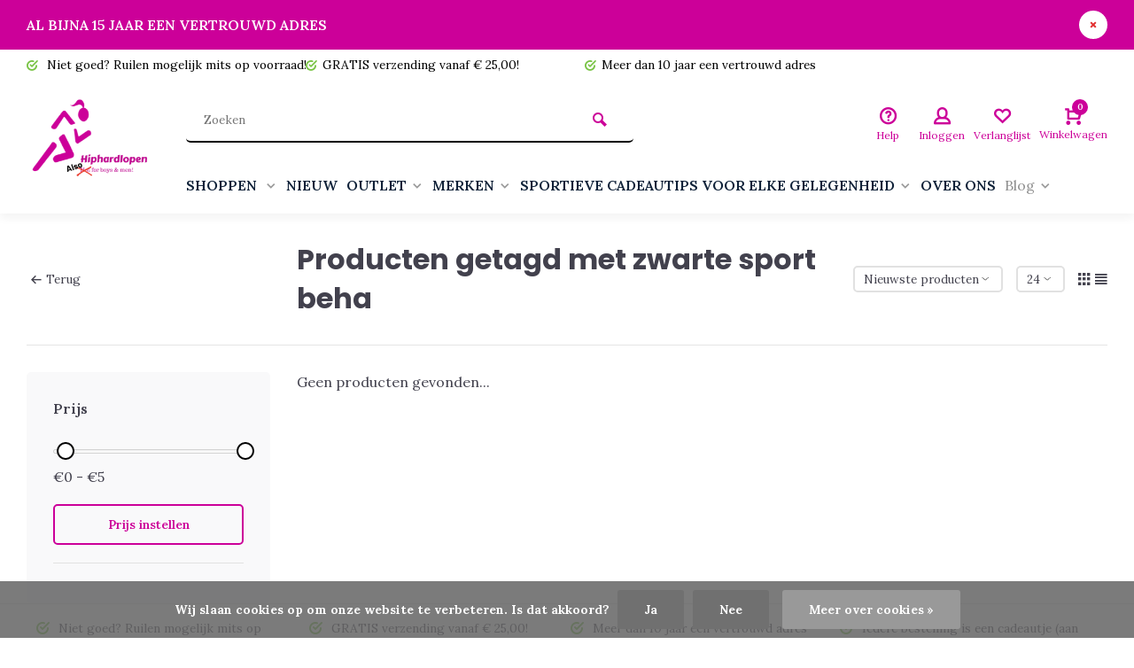

--- FILE ---
content_type: text/html;charset=utf-8
request_url: https://www.hiphardlopen.nl/tags/zwarte-sport-beha/
body_size: 15227
content:
<!DOCTYPE html><html lang="nl"><head><meta charset="utf-8"/><!-- [START] 'blocks/head.rain' --><!--

  (c) 2008-2026 Lightspeed Netherlands B.V.
  http://www.lightspeedhq.com
  Generated: 20-01-2026 @ 19:50:14

--><link rel="canonical" href="https://www.hiphardlopen.nl/tags/zwarte-sport-beha/"/><link rel="alternate" href="https://www.hiphardlopen.nl/index.rss" type="application/rss+xml" title="Nieuwe producten"/><link href="https://cdn.webshopapp.com/assets/cookielaw.css?2025-02-20" rel="stylesheet" type="text/css"/><meta name="robots" content="noodp,noydir"/><meta name="google-site-verification" content="google4d6aa6480e13af70.html"/><meta property="og:url" content="https://www.hiphardlopen.nl/tags/zwarte-sport-beha/?source=facebook"/><meta property="og:site_name" content="Hiphardlopen.nl"/><meta property="og:title" content="zwarte sport beha"/><meta property="og:description" content="De online hardloopshop voor dames en heren. Hip, stoer, kleur maar ook veel duurzaam. Koop nu dames en heren sportkleding online. Gratis verzonden vanaf € 25"/><script>
meta name="facebook-domain-verification" content="215646943437345" /
</script><script><!-- TrustBox script --><script type="text/javascript" src="//widget.trustpilot.com/bootstrap/v5/tp.widget.bootstrap.min.js" async></script><!-- End TrustBox script --></script><script><!-- Messenger Chatplug-in Code --><div id="fb-root"></div><script>
                window.fbAsyncInit = function() {
                    FB.init({
                      xfbml            : true,
                      version          : 'v10.0'
                    });
                };

                (function(d, s, id) {
                    var js, fjs = d.getElementsByTagName(s)[0];
                    if (d.getElementById(id)) return;
                    js = d.createElement(s); js.id = id;
                    js.src = 'https://connect.facebook.net/nl_NL/sdk/xfbml.customerchat.js';
                    fjs.parentNode.insertBefore(js, fjs);
                }(document, 'script', 'facebook-jssdk'));
            </script><!-- Your Chatplug-in code --><div class="fb-customerchat"
                attribution="setup_tool"
                page_id="148730751825757"></div></script><script><!-- Google tag (gtag.js) --><script async src="https://www.googletagmanager.com/gtag/js?id=G-RRJSZS09L9"></script><script>
    window.dataLayer = window.dataLayer || [];
    function gtag(){dataLayer.push(arguments);}
    gtag('js', new Date());

    gtag('config', 'G-RRJSZS09L9');
</script></script><script src="https://cdn.pt3.nl/9e3ca528-e8ed-4814-ad2e-5416be868815.min.js"></script><script><meta name="p:domain_verify" content="dcfd60f4992ab54044a613b2bae39e5b"/></script><!--[if lt IE 9]><script src="https://cdn.webshopapp.com/assets/html5shiv.js?2025-02-20"></script><![endif]--><!-- [END] 'blocks/head.rain' --><meta http-equiv="X-UA-Compatible" content="IE=edge" /><title>zwarte sport beha - Hiphardlopen.nl</title><meta name="description" content="De online hardloopshop voor dames en heren. Hip, stoer, kleur maar ook veel duurzaam. Koop nu dames en heren sportkleding online. Gratis verzonden vanaf € 25"><meta name="keywords" content="zwarte, sport, beha, Hiphardlopen, duurzame hardloopkleding, dames hardloopkleding, dames sportkleding, fitnesskleding dames, dames hardloopbroek, dames sportbroek, hippe sportbroek dames, hardloopshirts dames, dames sportshirts, koop dames sportkled"><meta name="MobileOptimized" content="320"><meta name="HandheldFriendly" content="true"><meta name="viewport" content="width=device-width, initial-scale=1, minimum-scale=1, maximum-scale=1"><meta name="author" content="https://www.webdinge.nl/"><link rel="preload" href="https://fonts.googleapis.com/css2?family=Poppins:wght@700&amp;family=Lora:wght@400;600;700;800;900&display=swap" as="style"><link rel="preconnect" href="https://fonts.googleapis.com"><link rel="preconnect" href="https://fonts.gstatic.com" crossorigin><link rel="dns-prefetch" href="https://fonts.googleapis.com"><link rel="dns-prefetch" href="https://fonts.gstatic.com" crossorigin><link href='https://fonts.googleapis.com/css2?family=Poppins:wght@700&amp;family=Lora:wght@400;600;700;800;900&display=swap' rel='stylesheet'><link rel="preconnect" href="//cdn.webshopapp.com/" crossorigin><link rel="dns-prefetch" href="//cdn.webshopapp.com/"><link rel="preload" as="style" href="https://cdn.webshopapp.com/shops/254965/themes/157064/assets/deviant-functions.css?2025100414022120201123231901"><link rel="preload" as="style" href="https://cdn.webshopapp.com/shops/254965/themes/157064/assets/theme-deviant.css?2025100414022120201123231901"><link rel="preload" as="script" href="https://cdn.webshopapp.com/shops/254965/themes/157064/assets/deviant-functions.js?2025100414022120201123231901"><link rel="preload" as="script" href="https://cdn.webshopapp.com/shops/254965/themes/157064/assets/theme-deviant.js?2025100414022120201123231901"><link rel="shortcut icon" href="https://cdn.webshopapp.com/shops/254965/themes/157064/v/1536294/assets/favicon.ico?20221030135313" type="image/x-icon" /><link rel="stylesheet" href="https://cdn.webshopapp.com/shops/254965/themes/157064/assets/deviant-functions.css?2025100414022120201123231901" /><link rel="stylesheet" href="https://cdn.webshopapp.com/shops/254965/themes/157064/assets/theme-deviant.css?2025100414022120201123231901" /><script src="https://cdn.webshopapp.com/shops/254965/themes/157064/assets/jquery-3-5-1-min.js?2025100414022120201123231901"></script><script>
 window.lazySizesConfig = window.lazySizesConfig || {};
 window.lazySizesConfig.lazyClass = 'lazy';
 document.addEventListener('lazybeforeunveil', function(e){
    var bg = e.target.getAttribute('data-bg');
    if(bg){
        e.target.style.backgroundImage = 'url(' + bg + ')';
    }
});
</script><script type="application/ld+json">
{
  "@context": "https://schema.org/",
  "@type": "Organization",
  "url": "https://www.hiphardlopen.nl/",
  "name": "Hiphardlopen.nl",
  "legalName": "Hiphardlopen.nl",
  "description": "De online hardloopshop voor dames en heren. Hip, stoer, kleur maar ook veel duurzaam. Koop nu dames en heren sportkleding online. Gratis verzonden vanaf € 25",
  "logo": "https://cdn.webshopapp.com/shops/254965/themes/157064/v/1529379/assets/logo.png?20221014161632",
  "image": "https://cdn.webshopapp.com/shops/254965/themes/157064/assets/banner1.png?2025100414022120201123231901",
  "contactPoint": {
    "@type": "ContactPoint",
    "contactType": "Customer service",
    "telephone": ""
  },
  "address": {
    "@type": "PostalAddress",
    "streetAddress": "A. Plesmanlaan 6",
    "addressLocality": "Kolham",
    "addressRegion": "",
    "postalCode": "9615 TH",
    "addressCountry": "Nederland"
  }
}
</script><style>.kiyoh-shop-snippets {	display: none !important;}</style></head><body><!-- Google Tag Manager (noscript) --><noscript><iframe src="https://www.googletagmanager.com/ns.html?id="
height="0" width="0" style="display:none;visibility:hidden"></iframe></noscript><!-- End Google Tag Manager (noscript) --><div class="main-container two-lines btn_round"><aside class="notbar attop" style="background:#cc0099;color:#ffffff;"><div class="container flex flex-between flex-align-center"><p class="flex1">
        AL BIJNA 15 JAAR EEN VERTROUWD ADRES
              
    </p><i class="icon-remove"></i></div></aside><div id="top"><div class="top container"><div class="carousel"><div class="swiper-container normal" id="carousel696651594" data-sw-items="[3,3,1,1]" data-sw-auto="true"><div class="swiper-wrapper"><div class="usp swiper-slide"><i class="icon-check-circle icon_w_text"></i><span class="usp-text">
                 Niet goed? Ruilen mogelijk mits op voorraad!
                 <span class="usp-subtext"></span></span></div><div class="usp swiper-slide"><a href="https://www.hiphardlopen.nl/service/shipping-returns/" title="GRATIS verzending vanaf € 25,00! "><i class="icon-check-circle icon_w_text"></i><span class="usp-text">
                 GRATIS verzending vanaf € 25,00! 
                 <span class="usp-subtext"></span></span></a></div><div class="usp swiper-slide"><a href="https://www.hiphardlopen.nl/service/shipping-returns/" title="Meer dan 10 jaar een vertrouwd adres"><i class="icon-check-circle icon_w_text"></i><span class="usp-text">
                 Meer dan 10 jaar een vertrouwd adres
                 <span class="usp-subtext"></span></span></a></div><div class="usp swiper-slide"><i class="icon-check-circle icon_w_text"></i><span class="usp-text">
                 Iedere bestelling is een cadeautje (aan jezelf)!
                 <span class="usp-subtext"></span></span></div></div></div></div><div class="rev_set_wrap"></div></div></div><header id="header" class="square"><div class="flex flex-align-center container"><div class="logo logo-square "><a href="https://www.hiphardlopen.nl/" title="Hiphardlopen.nl" ><img src="https://cdn.webshopapp.com/shops/254965/files/414924244/also.pngles/359275343/rect-logo-white.svg" alt="Hiphardlopen.nl" width="240" height="60"  class="visible-mobile visible-tablet" /><img src="https://cdn.webshopapp.com/shops/254965/files/414924244/also.png" alt="Hiphardlopen.nl" width="150" height="150"  class="visible-desktop" /></a></div><div class="inner-head flex1 logo_ll"><div class="header flex flex-align-center flex-between container"><div class="search search-desk flex1 visible-desktop"><form action="https://www.hiphardlopen.nl/search/" method="get"><div class="clearable-input flex"><input type="text" name="q" class="search-query" autocomplete="off" placeholder="Zoeken" value="" /><span class="clear-search btn-round small hidden-desktop" data-clear-input><i class="icon-remove"></i></span><button type="submit" class="btn"><i class="icon-search"></i></button></div></form><div class="autocomplete dropdown-menu" role="menu"><div class="products container grid grid-6"></div><div class="notfound">Geen producten gevonden</div><div class="more"><a class="banner-btn trans livesearch" href="#">Bekijk alle resultaten <span>(0)</span></a></div></div></div><div class="tools-wrap flex flex-align-center "><div class="tool service"><div class="select-dropdown"><a class="flex flex-column flex-align-center" href="https://www.hiphardlopen.nl/service/"><i class="icon-help"></i><span class="small-lable visible-desktop">Help</span></a></div></div><div class="tool myacc"><div class="select-dropdown"><a class="flex flex-column flex-align-center" data-fancybox="" data-src="#popup-login" data-options='{"touch" : false, "modal" : false}' href="javascript:;"><i class="icon-users"></i><span class="small-lable  visible-desktop">Inloggen</span></a></div></div><div class="tool wishlist"><a class="flex flex-column flex-align-center" data-fancybox="" data-src="#popup-login" data-options='{"touch" : false, "modal" : false}' href="javascript:;"><i class="icon-heart"></i><span class="small-lable  visible-desktop">Verlanglijst</span></a></div><div class="tool mini-cart"><div class="select-dropdown"><a href="https://www.hiphardlopen.nl/cart/" class="flex flex-column flex-align-center"><span class="i-wrap"><span class="ccnt">0</span><i class="icon-cart-modern"></i></span><span class="small-lable visible-desktop">Winkelwagen</span></a><div class="dropdown-menu keep-open" role="menu"><div class="pleasewait"><svg width="100px"  height="100px"  xmlns="http://www.w3.org/2000/svg" viewBox="0 0 100 100" preserveAspectRatio="xMidYMid" class="lds-eclipse" style="background: rgba(0, 0, 0, 0) none repeat scroll 0% 0%;"><path ng-attr-d="" ng-attr-fill="" stroke="none" d="M10 50A40 40 0 0 0 90 50A40 42 0 0 1 10 50" fill="#ff5000"><animateTransform attributeName="transform" type="rotate" calcMode="linear" values="0 50 51;360 50 51" keyTimes="0;1" dur="1s" begin="0s" repeatCount="indefinite"></animateTransform></path></svg></div><div class="title">Winkelwagen<span class="close-cart btn-round small visible-mobile visible-tablet"><i class="icon-remove"></i></span></div><div class="widget_content flex flex-column"><div class="item no-products ">U heeft geen artikelen in uw winkelwagen</div></div><div class="cart-info show"><div class="total"><div class="shipc flex flex-align-center flex-between"><span>Bedrag tot gratis verzending:</span><span class="color-green">€25,00</span></div><div class="shipc flex flex-align-center flex-between"><span>Totaal:</span><span class="amount">€0,00</span></div><a href="https://www.hiphardlopen.nl/checkout/" class="btn btn1" title="Bestellen">Bestellen</a><a href="https://www.hiphardlopen.nl/cart/" title="Bewerk winkelmandje" class="view-cart btn btn3">Bewerk winkelmandje</a></div></div></div></div></div></div></div><nav id="menu" class="nav list-inline menu_style2 visible-desktop"><div class="container"><ul class="menu list-inline"><li class="item sub"><a href="https://www.hiphardlopen.nl/shoppen/" title="SHOPPEN ">SHOPPEN <i class="hidden-tab-ls icon-small-down"></i></a><div class="dropdown-menu mega-menu mm_col_5 has_borders"><div class="container flex "><div class="flex flex-wrap men-cont-wrap " style="margin: 0 -15px;"><div class="col flex flex-column"><a class="title" href="https://www.hiphardlopen.nl/shoppen/dames-hardloopkleding/" title="DAMES HARDLOOPKLEDING">DAMES HARDLOOPKLEDING</a><a class="subtitle" href="https://www.hiphardlopen.nl/shoppen/dames-hardloopkleding/hardlooprokje/" title=" HARDLOOPROKJE"> HARDLOOPROKJE</a><a class="subtitle" href="https://www.hiphardlopen.nl/shoppen/dames-hardloopkleding/sportjurkje/" title="SPORTJURKJE">SPORTJURKJE</a><a class="subtitle" href="https://www.hiphardlopen.nl/shoppen/dames-hardloopkleding/hardloopbroeken-dames/" title="HARDLOOPBROEKEN DAMES">HARDLOOPBROEKEN DAMES</a><a class="subtitle" href="https://www.hiphardlopen.nl/shoppen/dames-hardloopkleding/hardloopshirts-dames/" title="HARDLOOPSHIRTS DAMES">HARDLOOPSHIRTS DAMES</a><a class="subtitle" href="https://www.hiphardlopen.nl/shoppen/dames-hardloopkleding/sport-bh/" title="SPORT BH">SPORT BH</a><a class="subtitle" href="https://www.hiphardlopen.nl/shoppen/dames-hardloopkleding/hardloopjack-dames/" title="HARDLOOPJACK DAMES">HARDLOOPJACK DAMES</a><a class="subtitle" href="https://www.hiphardlopen.nl/shoppen/dames-hardloopkleding/sportkleding-zwangerschap/" title="SPORTKLEDING ZWANGERSCHAP">SPORTKLEDING ZWANGERSCHAP</a><a class="subtitle last" href="https://www.hiphardlopen.nl/shoppen/dames-hardloopkleding/winter-hardloopkleding-dames/" title="WINTER hardloopkleding Dames">WINTER hardloopkleding Dames</a><a href="https://www.hiphardlopen.nl/shoppen/dames-hardloopkleding/" title="DAMES HARDLOOPKLEDING" class="btn btn3">Bekijk alles</a></div><div class="col flex flex-column"><a class="title" href="https://www.hiphardlopen.nl/shoppen/heren-hardloopkleding/" title="HEREN HARDLOOPKLEDING">HEREN HARDLOOPKLEDING</a><a class="subtitle" href="https://www.hiphardlopen.nl/shoppen/heren-hardloopkleding/hardloopbroeken-heren/" title="HARDLOOPBROEKEN HEREN">HARDLOOPBROEKEN HEREN</a><a class="subtitle" href="https://www.hiphardlopen.nl/shoppen/heren-hardloopkleding/hardloopshirts-heren/" title="HARDLOOPSHIRTS HEREN">HARDLOOPSHIRTS HEREN</a><a class="subtitle" href="https://www.hiphardlopen.nl/shoppen/heren-hardloopkleding/hardloopjack-heren/" title="HARDLOOPJACK HEREN">HARDLOOPJACK HEREN</a><a class="subtitle last" href="https://www.hiphardlopen.nl/shoppen/heren-hardloopkleding/winter-hardloopkleding-heren/" title="WINTER Hardloopkleding Heren">WINTER Hardloopkleding Heren</a><a href="https://www.hiphardlopen.nl/shoppen/heren-hardloopkleding/" title="HEREN HARDLOOPKLEDING" class="btn btn3">Bekijk alles</a></div><div class="col flex flex-column"><a class="title" href="https://www.hiphardlopen.nl/shoppen/hardloopaccessoires/" title="HARDLOOPACCESSOIRES">HARDLOOPACCESSOIRES</a><a class="subtitle" href="https://www.hiphardlopen.nl/shoppen/hardloopaccessoires/hardloop-compressiekousen/" title="Hardloop Compressiekousen">Hardloop Compressiekousen</a><a class="subtitle" href="https://www.hiphardlopen.nl/shoppen/hardloopaccessoires/hardloop-handschoenen/" title="Hardloop Handschoenen">Hardloop Handschoenen</a><a class="subtitle" href="https://www.hiphardlopen.nl/shoppen/hardloopaccessoires/hardloop-zonnebrillen/" title="Hardloop zonnebrillen">Hardloop zonnebrillen</a><a class="subtitle" href="https://www.hiphardlopen.nl/shoppen/hardloopaccessoires/hoofdbanden/" title="Hoofdbanden">Hoofdbanden</a><a class="subtitle" href="https://www.hiphardlopen.nl/shoppen/hardloopaccessoires/hardloop-haarband/" title="Hardloop Haarband">Hardloop Haarband</a><a class="subtitle" href="https://www.hiphardlopen.nl/shoppen/hardloopaccessoires/mutsen-en-petten/" title="Mutsen en Petten">Mutsen en Petten</a><a class="subtitle" href="https://www.hiphardlopen.nl/shoppen/hardloopaccessoires/hardloop-sokken/" title="Hardloop Sokken">Hardloop Sokken</a><a class="subtitle" href="https://www.hiphardlopen.nl/shoppen/hardloopaccessoires/neckwear/" title="Neckwear">Neckwear</a><a class="subtitle" href="https://www.hiphardlopen.nl/shoppen/hardloopaccessoires/startnummer-magneten/" title="Startnummer magneten">Startnummer magneten</a><a class="subtitle" href="https://www.hiphardlopen.nl/shoppen/hardloopaccessoires/sport-attributen/" title="Sport attributen">Sport attributen</a><a class="subtitle" href="https://www.hiphardlopen.nl/shoppen/hardloopaccessoires/huidverzorging/" title="Huidverzorging">Huidverzorging</a><a class="subtitle" href="https://www.hiphardlopen.nl/shoppen/hardloopaccessoires/riemen-voor-hardlopen-met-je-hond/" title="Riemen voor hardlopen met je hond">Riemen voor hardlopen met je hond</a><a class="subtitle last" href="https://www.hiphardlopen.nl/shoppen/hardloopaccessoires/reflectie/" title="Reflectie">Reflectie</a><a href="https://www.hiphardlopen.nl/shoppen/hardloopaccessoires/" title="HARDLOOPACCESSOIRES" class="btn btn3">Bekijk alles</a></div><div class="col flex flex-column"><a class="title" href="https://www.hiphardlopen.nl/shoppen/casual-wear/" title="CASUAL WEAR">CASUAL WEAR</a></div></div><div class="col menu-ext products"><a class="title" href="" title=""></a><div class="col flex flex-column"></div><a href="https://www.hiphardlopen.nl/shoppen/" title="SHOPPEN " class="btn btn1">Bekijk alles</a></div></div></div></li><li class="item"><a href="https://www.hiphardlopen.nl/nieuw/" title="NIEUW">NIEUW</a></li><li class="item sub"><a href="https://www.hiphardlopen.nl/outlet/" title="OUTLET">OUTLET<i class="hidden-tab-ls icon-small-down"></i></a><div class="dropdown-menu mega-menu mm_col_5 has_borders"><div class="container flex "><div class="flex flex-wrap men-cont-wrap " style="margin: 0 -15px;"><div class="col flex flex-column"><a class="title" href="https://www.hiphardlopen.nl/outlet/sale-dames/" title="Sale Dames">Sale Dames</a><a class="subtitle" href="https://www.hiphardlopen.nl/outlet/sale-dames/sportjurkjes/" title="Sportjurkjes">Sportjurkjes</a><a class="subtitle" href="https://www.hiphardlopen.nl/outlet/sale-dames/dames-hardloopbroeken/" title="Dames Hardloopbroeken">Dames Hardloopbroeken</a><a class="subtitle" href="https://www.hiphardlopen.nl/outlet/sale-dames/dames-hardlooprokjes/" title="Dames Hardlooprokjes">Dames Hardlooprokjes</a><a class="subtitle" href="https://www.hiphardlopen.nl/outlet/sale-dames/dames-hardloopshirts/" title="Dames Hardloopshirts">Dames Hardloopshirts</a><a class="subtitle last" href="https://www.hiphardlopen.nl/outlet/sale-dames/dames-hardloopjacks/" title="Dames Hardloopjacks">Dames Hardloopjacks</a><a href="https://www.hiphardlopen.nl/outlet/sale-dames/" title="Sale Dames" class="btn btn3">Bekijk alles</a></div><div class="col flex flex-column"><a class="title" href="https://www.hiphardlopen.nl/outlet/sale-heren/" title="Sale Heren">Sale Heren</a><a class="subtitle" href="https://www.hiphardlopen.nl/outlet/sale-heren/heren-hardloopbroeken/" title="Heren hardloopbroeken">Heren hardloopbroeken</a><a class="subtitle" href="https://www.hiphardlopen.nl/outlet/sale-heren/heren-hardloopshirts/" title="Heren hardloopshirts">Heren hardloopshirts</a><a class="subtitle last" href="https://www.hiphardlopen.nl/outlet/sale-heren/heren-hardloopjacks/" title="Heren hardloopjacks">Heren hardloopjacks</a><a href="https://www.hiphardlopen.nl/outlet/sale-heren/" title="Sale Heren" class="btn btn3">Bekijk alles</a></div><div class="col flex flex-column"><a class="title" href="https://www.hiphardlopen.nl/outlet/hardloop-accessoires/" title="Hardloop Accessoires">Hardloop Accessoires</a></div></div><div class="col menu-ext products"><a class="title" href="" title=""></a><div class="col flex flex-column"></div><a href="https://www.hiphardlopen.nl/outlet/" title="OUTLET" class="btn btn1">Bekijk alles</a></div></div></div></li><li class="item sub"><a href="https://www.hiphardlopen.nl/merken/" title="MERKEN">MERKEN<i class="hidden-tab-ls icon-small-down"></i></a><div class="dropdown-menu mega-menu mm_col_5 has_borders"><div class="container flex "><div class="flex flex-wrap men-cont-wrap " style="margin: 0 -15px;"><div class="col flex flex-column"><a class="title" href="https://www.hiphardlopen.nl/merken/roehnisch-active-wear/" title="Röhnisch Active Wear">Röhnisch Active Wear</a></div><div class="col flex flex-column"><a class="title" href="https://www.hiphardlopen.nl/merken/polka-sport/" title="Polka Sport">Polka Sport</a></div><div class="col flex flex-column"><a class="title" href="https://www.hiphardlopen.nl/merken/bara-sportswear/" title="BARA Sportswear">BARA Sportswear</a><a class="subtitle last" href="https://www.hiphardlopen.nl/merken/bara-sportswear/bara-sportswear-shape-tights/" title="BARA Sportswear Shape tights">BARA Sportswear Shape tights</a></div><div class="col flex flex-column"><a class="title" href="https://www.hiphardlopen.nl/merken/nuu-muu/" title="Nuu-Muu">Nuu-Muu</a></div><div class="col flex flex-column"><a class="title" href="https://www.hiphardlopen.nl/merken/blyss-running/" title="Blyss Running">Blyss Running</a></div><div class="col flex flex-column"><a class="title" href="https://www.hiphardlopen.nl/merken/la-rocha/" title="La Rocha ">La Rocha </a></div><div class="col flex flex-column"><a class="title" href="https://www.hiphardlopen.nl/merken/running-skirts/" title="Running Skirts">Running Skirts</a></div><div class="col flex flex-column"><a class="title" href="https://www.hiphardlopen.nl/merken/newzill/" title="Newzill">Newzill</a></div><div class="col flex flex-column"><a class="title" href="https://www.hiphardlopen.nl/merken/sock-my-feet/" title="Sock My Feet">Sock My Feet</a></div><div class="col flex flex-column"><a class="title" href="https://www.hiphardlopen.nl/merken/craft-sportswear/" title="Craft Sportswear">Craft Sportswear</a></div><div class="col flex flex-column"><a class="title" href="https://www.hiphardlopen.nl/merken/rogelli-sportswear/" title="Rogelli Sportswear">Rogelli Sportswear</a></div><div class="col flex flex-column"><a class="title" href="https://www.hiphardlopen.nl/merken/slavi/" title="Slavi">Slavi</a></div><div class="col flex flex-column"><a class="title" href="https://www.hiphardlopen.nl/merken/ronhill/" title="RonHill">RonHill</a></div><div class="col flex flex-column"><a class="title" href="https://www.hiphardlopen.nl/merken/goodr/" title="GOODR ">GOODR </a></div><div class="col flex flex-column"><a class="title" href="https://www.hiphardlopen.nl/merken/buff/" title="BUFF">BUFF</a></div><div class="col flex flex-column"><a class="title" href="https://www.hiphardlopen.nl/merken/kwakzalver/" title="Kwakzalver">Kwakzalver</a></div><div class="col flex flex-column"><a class="title" href="https://www.hiphardlopen.nl/merken/sparkly-soul/" title="Sparkly Soul">Sparkly Soul</a></div><div class="col flex flex-column"><a class="title" href="https://www.hiphardlopen.nl/merken/bondiband/" title="BondiBand">BondiBand</a></div><div class="col flex flex-column"><a class="title" href="https://www.hiphardlopen.nl/merken/hiphardlopen-eigen-ontwerpen/" title="Hiphardlopen Eigen ontwerpen">Hiphardlopen Eigen ontwerpen</a></div><div class="col flex flex-column"><a class="title" href="https://www.hiphardlopen.nl/merken/feetures/" title="Feetures">Feetures</a></div><div class="col flex flex-column"><a class="title" href="https://www.hiphardlopen.nl/merken/skirt-sports/" title="Skirt Sports">Skirt Sports</a></div></div><div class="col menu-ext products"><a class="title" href="" title=""></a><div class="col flex flex-column"></div><a href="https://www.hiphardlopen.nl/merken/" title="MERKEN" class="btn btn1">Bekijk alles</a></div></div></div></li><li class="item sub"><a href="https://www.hiphardlopen.nl/sportieve-cadeautips-voor-elke-gelegenheid/" title="SPORTIEVE CADEAUTIPS VOOR ELKE GELEGENHEID">SPORTIEVE CADEAUTIPS VOOR ELKE GELEGENHEID<i class="hidden-tab-ls icon-small-down"></i></a><div class="dropdown-menu mega-menu mm_col_5 has_borders"><div class="container flex "><div class="flex flex-wrap men-cont-wrap " style="margin: 0 -15px;"><div class="col flex flex-column"><a class="title" href="https://www.hiphardlopen.nl/sportieve-cadeautips-voor-elke-gelegenheid/sportieve-cadeau-tips-tot-1500/" title="Sportieve Cadeau tips tot € 15,00">Sportieve Cadeau tips tot € 15,00</a></div><div class="col flex flex-column"><a class="title" href="https://www.hiphardlopen.nl/sportieve-cadeautips-voor-elke-gelegenheid/sportieve-cadeau-tips-tot-2000/" title="Sportieve Cadeau tips tot € 20,00">Sportieve Cadeau tips tot € 20,00</a></div><div class="col flex flex-column"><a class="title" href="https://www.hiphardlopen.nl/sportieve-cadeautips-voor-elke-gelegenheid/sportieve-cadeau-tips-tot-3000/" title="Sportieve Cadeau tips tot € 30,00">Sportieve Cadeau tips tot € 30,00</a></div><div class="col flex flex-column"><a class="title" href="https://www.hiphardlopen.nl/sportieve-cadeautips-voor-elke-gelegenheid/sportieve-cadeau-tips-tot-4000/" title="Sportieve Cadeau tips tot € 40,00">Sportieve Cadeau tips tot € 40,00</a></div></div><div class="col menu-ext products"><a class="title" href="" title=""></a><div class="col flex flex-column"></div><a href="https://www.hiphardlopen.nl/sportieve-cadeautips-voor-elke-gelegenheid/" title="SPORTIEVE CADEAUTIPS VOOR ELKE GELEGENHEID" class="btn btn1">Bekijk alles</a></div></div></div></li><li class="item"><a href="https://www.hiphardlopen.nl/over-ons/" title="OVER ONS">OVER ONS</a></li><li class="item ext sub blog_drop"><a href="https://www.hiphardlopen.nl/blogs/hip-blogs/" title="HIP  Blogs">Blog<i class="hidden-tab-ls icon-small-down"></i></a><div class="dropdown-menu mega-menu mm_col_5 has_borders"><div class="container flex "><div class="flex flex-wrap men-cont-wrap none" style="margin: 0 -15px;"><div class="col flex flex-column"><div class="img-wrap lazy" data-bg="https://cdn.webshopapp.com/shops/254965/files/387840265/hip-blogs.jpg"><a class="abs-link" href="https://www.hiphardlopen.nl/blogs/hip-blogs/" title="HIP  Blogs"></a></div><a class="title" href="https://www.hiphardlopen.nl/blogs/hip-blogs/10-kado-tips-voor-hardlopers/" title="10 kado tips voor hardlopers">10 kado tips voor hardlopers</a></div><div class="col flex flex-column"><div class="img-wrap lazy" data-bg="https://cdn.webshopapp.com/shops/254965/files/386499954/hip-blogs.jpg"><a class="abs-link" href="https://www.hiphardlopen.nl/blogs/hip-blogs/" title="HIP  Blogs"></a></div><a class="title" href="https://www.hiphardlopen.nl/blogs/hip-blogs/veilig-hardlopen-in-het-donker/" title="Veilig hardlopen in het donker">Veilig hardlopen in het donker</a></div><div class="col flex flex-column"><div class="img-wrap lazy" data-bg="https://cdn.webshopapp.com/shops/254965/files/482926682/hip-blogs.jpg"><a class="abs-link" href="https://www.hiphardlopen.nl/blogs/hip-blogs/" title="HIP  Blogs"></a></div><a class="title last" href="https://www.hiphardlopen.nl/blogs/hip-blogs/sporten-en-eiwitten-de-kracht-van-herstel-voor-har/" title="Sporten en Eiwitten: De kracht van herstel voor hardlopers">Sporten en Eiwitten: De kracht van herstel voor hardlopers</a></div></div></div></div></li></ul></div></nav></div><div class="search ll flex1 visible-mobile visible-tablet search-mob"><div class="mob-men flex flex-align-center"><i class="icon-menu"></i></div><form action="https://www.hiphardlopen.nl/search/" method="get"><div class="clearable-input flex"><input type="text" name="q" class="search-query" autocomplete="off" placeholder="Zoeken" value="" /><span class="clear-search btn-round small hidden-desktop" data-clear-input><i class="icon-remove"></i></span></div></form><div class="autocomplete dropdown-menu" role="menu"><div class="products container grid grid-6"></div><div class="notfound">Geen producten gevonden</div><div class="more"><a class="banner-btn trans livesearch" href="#">Bekijk alle resultaten <span>(0)</span></a></div></div></div></header><div class="mobile-add-msg"><div class="inner-msg"><span class="title">Toegevoegd aan winkelwagen</span><div class="item flex flex-align-center"><div class="item-image-container greyed"><img src="" alt="" width="60" height="60" /></div><span class="item-name flex1"></span><span class="item-price-container flex flex-column"><span class="old-price"></span><span class="item-price"></span></span></div><a href="https://www.hiphardlopen.nl/cart/" class="btn btn1" title="Bewerk winkelmandje">Bewerk winkelmandje</a><a href="javascript:;" title="Ga verder met winkelen" class="hide-msg btn btn3">Ga verder met winkelen</a></div></div><div class="page-container collection"><div class="container"><div class="collection-title"><div class="wrap flex flex-align-center"><script type="application/ld+json">
{
"@context": "https://schema.org",
"@type": "BreadcrumbList",
  "itemListElement": [{
    "@type": "ListItem",
    "position": 1,
    "name": "Home",
    "item": "https://www.hiphardlopen.nl/"
  },    {
    "@type": "ListItem",
    "position": 2,
    "name": "Tags",
    "item": "https://www.hiphardlopen.nl/tags/"
  },     {
    "@type": "ListItem",
    "position": 3,
    "name": "zwarte sport beha",
    "item": "https://www.hiphardlopen.nl/tags/zwarte-sport-beha/"
  }     ]
}
</script><div class="breadcrumb-container flex flex-align-center flex-wrap"><a class="go-back" href="javascript: history.go(-1)"><i class="icon-tail-left icon_w_text"></i>Terug</a></div><h1 class="title">Producten getagd met zwarte sport beha</h1><div class="category-toolbar flex flex-align-center flex-between visible-desktop"><form action="https://www.hiphardlopen.nl/tags/zwarte-sport-beha/" method="get" id="filter_form_2" class="tools-wrap flex flex-align-center"><input type="hidden" name="mode" value="grid" id="filter_form_mode" /><input type="hidden" name="limit" value="24" id="filter_form_limit" /><input type="hidden" name="sort" value="newest" id="filter_form_sort" /><span class="col-c">0 Producten</span><div class="sort-box custom-select"><select name="sort" id="sort"><option value="popular">Meest bekeken</option><option value="newest" selected="selected">Nieuwste producten</option><option value="lowest">Laagste prijs</option><option value="highest">Hoogste prijs</option><option value="asc">Naam oplopend</option><option value="desc">Naam aflopend</option></select></div><div class="view-count-box visible-desktop custom-select"><select name="limit" id="limit"><option value="4">4</option><option value="8">8</option><option value="12">12</option><option value="16">16</option><option value="20">20</option><option value="24" selected="selected">24</option><option value="48">48</option><option value="96">96</option></select></div><div class="view-box visible-desktop flex"><a href="https://www.hiphardlopen.nl/tags/zwarte-sport-beha/" class=""><i class="icon-grid1"></i></a><a href="https://www.hiphardlopen.nl/tags/zwarte-sport-beha/?mode=list" class=""><i class="icon-align-justify"></i></a></div></form></div></div></div><div class="main-content with-sidebar flex"><aside class="mobile-menu-side" data-menu="filters"><div class="filters-aside with-contrast"><form action="https://www.hiphardlopen.nl/tags/zwarte-sport-beha/" method="get" id="filter_form"><input type="hidden" name="mode" value="grid" id="filter_form_mode_1789442095" /><input type="hidden" name="limit" value="24" id="filter_form_limit_644175472" /><input type="hidden" name="sort" value="newest" id="filter_form_sort_273352154" /><input type="hidden" name="max" value="5" id="filter_form_max" /><input type="hidden" name="min" value="0" id="filter_form_min" /><div class="filters "><div class="filter dropdown pricing"><span class="title" >Prijs</span><ul class=" inner checkbox"><li class="filter-wrap flex flex-align-center flex-column"><div class="sidebar-filter"><div class="sidebar-filter-range"><div id="slider-handles" class="p-slider noUi-extended"></div></div><span id="slider-step-value"></span><button type="submit" class="price-btn btn btn3">Prijs instellen</button></div></li></ul></div><div class="mob-filter-sub hidden-desktop"><a href="javascript:;" class="submit_filters">View <span class="filter_count">0</span> results</a></div></div></form></div></aside><div class="inner-content"><div class="sub-sub-wrap flex"><div class="flex sub-fil-wrap "><span class="title visible-desktop">Filters</span><span class="mob-filters btn btn1 visible-mobile visible-tablet" data-menu="filters"><i class="icon_w_text icon-equalizer2"></i>Filters</span></div></div><div class="products-area grid grid-3 "><div class="products-empty">Geen producten gevonden...</div></div></div></div></div></div><footer id="footer"><div class="footer-usps"><div class=" container flex"><div class="usp-car swiper-container normal" id="carousel923688331" data-sw-items="[4,3,2,1]" data-sw-auto="true"><div class="swiper-wrapper"><div class="usp swiper-slide"><i class="icon-check-circle icon_w_text"></i><span class="usp-text">
                 Niet goed? Ruilen mogelijk mits op voorraad!
                 <span class="usp-subtext"></span></span></div><div class="usp swiper-slide"><a href="https://www.hiphardlopen.nl/service/shipping-returns/" title="GRATIS verzending vanaf € 25,00! "><i class="icon-check-circle icon_w_text"></i><span class="usp-text">
                 GRATIS verzending vanaf € 25,00! 
                 <span class="usp-subtext"></span></span></a></div><div class="usp swiper-slide"><a href="https://www.hiphardlopen.nl/service/shipping-returns/" title="Meer dan 10 jaar een vertrouwd adres"><i class="icon-check-circle icon_w_text"></i><span class="usp-text">
                 Meer dan 10 jaar een vertrouwd adres
                 <span class="usp-subtext"></span></span></a></div><div class="usp swiper-slide"><i class="icon-check-circle icon_w_text"></i><span class="usp-text">
                 Iedere bestelling is een cadeautje (aan jezelf)!
                 <span class="usp-subtext"></span></span></div></div></div></div></div><div class="footer-newsletter"><div class="newslet container"><form id="form-newsletter" action="https://www.hiphardlopen.nl/account/newsletter/" method="post" class="flex flex-align-center"><span class="tagline">Nooit meer iets missen!<span class="subline">Abonneer je op onze nieuwsbrief om op de hoogte te blijven.</span></span><input type="hidden" name="key" value="ee6cfeb9cc61295885b50c5ba9f40cb6" /><input type="text" name="email" tabindex="2" placeholder="E-mail adres" class="form-control"/><button type="submit" class="btn btn1">Abonneer</button></form></div></div><div class="footer-service"><div class="container flex"><div class="service"><span class="title">Hulp nodig?</span><div class="wrap flex flex-wrap"><div class="service-block flex flex-align-center"><i class="serv-icon icon-send"></i><span class="text"><span>Stuur een mail</span><a href="/cdn-cgi/l/email-protection#8ee7e0e8e1cee6e7fee6effceae2e1feebe0a0e0e2"><span class="__cf_email__" data-cfemail="fa93949c95ba92938a929b889e96958a9f94d49496">[email&#160;protected]</span></a></span></div><div class="service-block flex flex-align-center"><i class="serv-icon icon-whatsapp"></i><span class="text"><span>Stuur een App</span><a href="https://wa.me/0620973171">06-20973171</a></span></div></div></div><div class="cust-service flex1 flex flex-column"><span class="title">Klantenservice<i class="icon_w_text icon-minimal-down visible-mobile"></i></span><div class="toggle flex flex-column"><a href="https://www.hiphardlopen.nl/service/general-terms-conditions/" title="Algemene Voorwaarden">
                        	Algemene Voorwaarden
                      </a><a href="https://www.hiphardlopen.nl/service/shipping-returns/" title="Verzendbeleid &amp; Retourbeleid">
                        	Verzendbeleid &amp; Retourbeleid
                      </a><a href="https://www.hiphardlopen.nl/service/disclaimer/" title="Disclaimer">
                        	Disclaimer
                      </a><a href="https://www.hiphardlopen.nl/service/privacy-policy/" title="Privacy policy">
                        	Privacy policy
                      </a><a href="https://www.hiphardlopen.nl/service/" title="Veel gestelde vragen">
                        	Veelgestelde vragen
                      </a></div></div><div class="cust-service flex1 flex flex-column"><span class="title">Informatie<i class="icon_w_text icon-minimal-down visible-mobile"></i></span><div class="toggle flex flex-column"><a href="https://www.hiphardlopen.nl/account/" title="Mijn account">Mijn account</a><a href="https://www.hiphardlopen.nl/service/about/" title="Over ons">
              Over ons          	</a><a href="https://www.hiphardlopen.nl/service/" title="Veel gestelde vragen">
              Contact          	</a><a href="https://www.hiphardlopen.nl/blogs/hip-blogs/" title="HIP  Blogs">Blog</a></div></div><div class="cust-service flex1 flex flex-column"><span class="title">Categorieën<i class="icon_w_text icon-minimal-down visible-mobile"></i></span><div class="toggle flex flex-column"><a href="https://www.hiphardlopen.nl/shoppen/" title="SHOPPEN ">SHOPPEN </a><a href="https://www.hiphardlopen.nl/nieuw/" title="NIEUW">NIEUW</a><a href="https://www.hiphardlopen.nl/outlet/" title="OUTLET">OUTLET</a><a href="https://www.hiphardlopen.nl/merken/" title="MERKEN">MERKEN</a><a href="https://www.hiphardlopen.nl/sportieve-cadeautips-voor-elke-gelegenheid/" title="SPORTIEVE CADEAUTIPS VOOR ELKE GELEGENHEID">SPORTIEVE CADEAUTIPS VOOR ELKE GELEGENHEID</a><a href="https://www.hiphardlopen.nl/brands/" title="Merken">Merken</a></div></div></div></div><div class="footer-company"><div class="container " style=""><div class="flex flex-align-center border-wrap is-image"><div class="adjust comp-logo visible-tablet visible-desktop"><img src="https://cdn.webshopapp.com/assets/blank.gif?2025-02-20" data-src="https://cdn.webshopapp.com/shops/254965/files/414924244/also.png" alt="Hiphardlopen.nl" class="lazy is_logo-img" width="130" height="80"/></div><div class="text addre flex contains-logo"><i class="icon-pin"></i><div class="text"><a class="flex flex-column" href="https://maps.google.com/?q=A.+Plesmanlaan+6+9615+TH+Kolham+Nederland" target="_blank"><span>A. Plesmanlaan 6</span><span>9615 TH, Kolham</span></a></div></div><div class="text flex flex-column"><span><b>KVK nummer:</b> 70147787</span><span><b>btw-nummer:</b> NL858163159B01</span></div><div class="trust flex1"><a href="https://nl.trustpilot.com/review/hiphardlopen.nl" target="_blank"><img class="lazy" data-src="https://cdn.webshopapp.com/shops/254965/themes/157064/assets/keurmerk.png?2025100414022120201123231901" alt="" width="130" height="40"/></a></div><div class="socials flex1 flex flex-align-center"><div class="text flex flex-align-center"><a href="https://www.facebook.com/hiphardlopen.nl" class="btn-round" title="Facebook" target="_blank" rel="noopener"><i class="icon-fb"></i></a><a href="https://www.instagram.com/Hiphardlopen.nl" class="btn-round" target="_blank" rel="noopener"><i class=" icon-instagram"></i></a><a href="https://www.pinterest.com/Hiphardlopen.nl" class="btn-round" target="_blank" rel="noopener"><i class="icon-pinterest1"></i></a></div></div></div></div></div><div class="copyright"><div class="container flex flex-align-center"><div class="flex1">
      © Hiphardlopen.nl 
      <span>- Theme made by <a rel="noopener" target="_blank" style="color:#ff6000;" title="Webdinge.nl" href="https://www.webdinge.nl">Webdinge.nl</a></span><a title="Sitemap" href="https://www.hiphardlopen.nl/sitemap/">Sitemap</a></div><div class="payments flex2"><a href="https://www.hiphardlopen.nl/service/payment-methods/" title="iDEAL"><img src="https://cdn.webshopapp.com/assets/blank.gif?2025-02-20" data-src="https://cdn.webshopapp.com/shops/254965/themes/157064/assets/p-ideal.png?2025100414022120201123231901" alt="iDEAL" width="50" height="30" class="lazy"/></a><a href="https://www.hiphardlopen.nl/service/payment-methods/" title="Bancontact / Mister Cash"><img src="https://cdn.webshopapp.com/assets/blank.gif?2025-02-20" data-src="https://cdn.webshopapp.com/shops/254965/themes/157064/assets/p-mistercash.png?2025100414022120201123231901" alt="Bancontact / Mister Cash" width="50" height="30" class="lazy"/></a><a href="https://www.hiphardlopen.nl/service/payment-methods/" title="PayPal"><img src="https://cdn.webshopapp.com/assets/blank.gif?2025-02-20" data-src="https://cdn.webshopapp.com/shops/254965/themes/157064/assets/p-paypal.png?2025100414022120201123231901" alt="PayPal" width="50" height="30" class="lazy"/></a><a href="https://www.hiphardlopen.nl/service/payment-methods/" title="Visa"><img src="https://cdn.webshopapp.com/assets/blank.gif?2025-02-20" data-src="https://cdn.webshopapp.com/shops/254965/themes/157064/assets/p-visa.png?2025100414022120201123231901" alt="Visa" width="50" height="30" class="lazy"/></a><a href="https://www.hiphardlopen.nl/service/payment-methods/" title="Maestro"><img src="https://cdn.webshopapp.com/assets/blank.gif?2025-02-20" data-src="https://cdn.webshopapp.com/shops/254965/themes/157064/assets/p-maestro.png?2025100414022120201123231901" alt="Maestro" width="50" height="30" class="lazy"/></a><a href="https://www.hiphardlopen.nl/service/payment-methods/" title="MasterCard"><img src="https://cdn.webshopapp.com/assets/blank.gif?2025-02-20" data-src="https://cdn.webshopapp.com/shops/254965/themes/157064/assets/p-mastercard.png?2025100414022120201123231901" alt="MasterCard" width="50" height="30" class="lazy"/></a><a href="https://www.hiphardlopen.nl/service/payment-methods/" title="American Express"><img src="https://cdn.webshopapp.com/assets/blank.gif?2025-02-20" data-src="https://cdn.webshopapp.com/shops/254965/themes/157064/assets/p-americanexpress.png?2025100414022120201123231901" alt="American Express" width="50" height="30" class="lazy"/></a><a href="https://www.hiphardlopen.nl/service/payment-methods/" title="SOFORT Banking"><img src="https://cdn.webshopapp.com/assets/blank.gif?2025-02-20" data-src="https://cdn.webshopapp.com/shops/254965/themes/157064/assets/p-directebanking.png?2025100414022120201123231901" alt="SOFORT Banking" width="50" height="30" class="lazy"/></a><a href="https://www.hiphardlopen.nl/service/payment-methods/" title="Gift card"><img src="https://cdn.webshopapp.com/assets/blank.gif?2025-02-20" data-src="https://cdn.webshopapp.com/shops/254965/themes/157064/assets/p-giftcard.png?2025100414022120201123231901" alt="Gift card" width="50" height="30" class="lazy"/></a><a href="https://www.hiphardlopen.nl/service/payment-methods/" title="Klarna Pay Later"><img src="https://cdn.webshopapp.com/assets/blank.gif?2025-02-20" data-src="https://cdn.webshopapp.com/shops/254965/themes/157064/assets/p-klarnapaylater.png?2025100414022120201123231901" alt="Klarna Pay Later" width="50" height="30" class="lazy"/></a></div></div></div></footer></div><div class="menu--overlay"></div><link rel="stylesheet" href="https://cdn.webshopapp.com/shops/254965/themes/157064/assets/custom.css?2025100414022120201123231901" /><script data-cfasync="false" src="/cdn-cgi/scripts/5c5dd728/cloudflare-static/email-decode.min.js"></script><script src="https://cdn.webshopapp.com/shops/254965/themes/157064/assets/deviant-functions.js?2025100414022120201123231901"></script><script src="https://cdn.webshopapp.com/shops/254965/themes/157064/assets/theme-deviant.js?2025100414022120201123231901"></script><script>
     var ajaxTranslations = {"Online":"Online","Away":"Away","Offline":"Offline","Open chat":"Open chat","Leave a message":"Leave a message","Brands":"Merken","Popular products":"Populaire producten","Newest products":"Nieuwste producten","Products":"Producten","Free":"Gratis","Now opened":"24\/7 geopend","Visiting hours":"Openingstijden","View product":"Bekijk product","Show":"Toon","Hide":"Verbergen","Total":"Totaal","Add":"Toevoegen","Wishlist":"Verlanglijst","Information":"Informatie","Add to wishlist":"Aan verlanglijst toevoegen","Compare":"Vergelijk","Add to compare":"Toevoegen om te vergelijken","Items":"Artikelen","Related products":"Gerelateerde producten","Article number":"Artikelnummer","Brand":"Merk","Availability":"Beschikbaarheid","Delivery time":"Levertijd","In stock":"Op voorraad","Out of stock":"Niet op voorraad","Sale":"Sale","Quick shop":"Quick shop","Edit":"Bewerken","Checkout":"Bestellen","Unit price":"Stukprijs","Make a choice":"Maak een keuze","reviews":"reviews","Qty":"Aantal","More info":"Meer info","Continue shopping":"Ga verder met winkelen","This article has been added to your cart":"This article has been added to your cart","has been added to your shopping cart":"is toegevoegd aan uw winkelwagen","Delete":"Verwijderen","Reviews":"Reviews","Read more":"Lees meer","Read less":"Lees minder","Discount":"Korting","Save":"Opslaan","Description":"Beschrijving","Your cart is empty":"Uw winkelwagen is leeg","Year":"Jaar","Month":"Maand","Day":"Dag","Hour":"Hour","Minute":"Minute","Days":"Dagen","Hours":"Uur","Minutes":"Minuten","Seconds":"Seconden","Select":"Kiezen","Search":"Zoeken","Show more":"Toon meer","Show less":"Toon minder","Deal expired":"Actie verlopen","Open":"Open","Closed":"Gesloten","Next":"Volgende","Previous":"Vorige","View cart":"Bekijk winkelwagen","Live chat":"Live chat","":""},
    cust_serv_today = '09.00 -18.00',
      	shop_locale = 'nl-NL',
      		searchUrl = 'https://www.hiphardlopen.nl/search/',
         compareUrl = 'https://www.hiphardlopen.nl/compare/',
            shopUrl = 'https://www.hiphardlopen.nl/',
shop_domains_assets = 'https://cdn.webshopapp.com/shops/254965/themes/157064/assets/', 
         dom_static = 'https://static.webshopapp.com/shops/254965/',
       second_image = '1',
          shop_curr = '€',
          hide_curr = false,
          			b2b = '',
   headlines_height = 1080,
setting_hide_review_stars = '0',
   show_stock_level = '0',
             strict = '',
         img_greyed = '1',
     hide_brandname = '0',
            img_reg = '320x320',
            img_dim = 'x1',
         img_border = 'borderless square',
     		wishlistUrl = 'https://www.hiphardlopen.nl/account/wishlist/?format=json',
        		account = false;
                useMegaMenu = 'products';
              var hide_prices = false
     </script><!-- [START] 'blocks/body.rain' --><script>
(function () {
  var s = document.createElement('script');
  s.type = 'text/javascript';
  s.async = true;
  s.src = 'https://www.hiphardlopen.nl/services/stats/pageview.js';
  ( document.getElementsByTagName('head')[0] || document.getElementsByTagName('body')[0] ).appendChild(s);
})();
</script><!-- Global site tag (gtag.js) - Google Analytics --><script async src="https://www.googletagmanager.com/gtag/js?id=G-YV5MT45HZF"></script><script>
    window.dataLayer = window.dataLayer || [];
    function gtag(){dataLayer.push(arguments);}

        gtag('consent', 'default', {"ad_storage":"denied","ad_user_data":"denied","ad_personalization":"denied","analytics_storage":"denied","region":["AT","BE","BG","CH","GB","HR","CY","CZ","DK","EE","FI","FR","DE","EL","HU","IE","IT","LV","LT","LU","MT","NL","PL","PT","RO","SK","SI","ES","SE","IS","LI","NO","CA-QC"]});
    
    gtag('js', new Date());
    gtag('config', 'G-YV5MT45HZF', {
        'currency': 'EUR',
                'country': 'NL'
    });

    </script><!-- TrustBox script --><script type="text/javascript" src="//widget.trustpilot.com/bootstrap/v5/tp.widget.bootstrap.min.js" async></script><!-- End TrustBox script --><script>
(function () {
  var s = document.createElement('script');
  s.type = 'text/javascript';
  s.async = true;
  s.src = 'https://chimpstatic.com/mcjs-connected/js/users/9a09909a49c228bc459c5fb9d/23788575306651526300799a6.js';
  ( document.getElementsByTagName('head')[0] || document.getElementsByTagName('body')[0] ).appendChild(s);
})();
</script><script>
(function () {
  var s = document.createElement('script');
  s.type = 'text/javascript';
  s.async = true;
  s.src = 'https://chimpstatic.com/mcjs-connected/js/users/9a09909a49c228bc459c5fb9d/3531843429a63b4c1c58b4194.js';
  ( document.getElementsByTagName('head')[0] || document.getElementsByTagName('body')[0] ).appendChild(s);
})();
</script><script>
// Abandoned Cart redirect code inserted by Combidesk prod at 21-05-2022 15:34:38 for combi 184470
var COMBIDESK_RECOVERY_UTM_QSTRING_KEY = 'recovery_utmquerystring';
if (window.location.href.indexOf('/cart/utmredirect/') > -1) {
    var utmString = window.location.search;
    if (utmString && utmString.length > 0) {
        sessionStorage.setItem(COMBIDESK_RECOVERY_UTM_QSTRING_KEY, utmString);
        window.location.href = window.location.href.replace('/cart/utmredirect/', '/cart/recover/');
    }
} else if (window.location.href.indexOf('/cart/') > -1) {
    var origUtmString = sessionStorage.getItem(COMBIDESK_RECOVERY_UTM_QSTRING_KEY);
    if (origUtmString) {
        sessionStorage.removeItem(COMBIDESK_RECOVERY_UTM_QSTRING_KEY)
        window.location.href = window.location.href + origUtmString;
    }
}
</script><div class="wsa-cookielaw">
            Wij slaan cookies op om onze website te verbeteren. Is dat akkoord?
      <a href="https://www.hiphardlopen.nl/cookielaw/optIn/" class="wsa-cookielaw-button wsa-cookielaw-button-green" rel="nofollow" title="Ja">Ja</a><a href="https://www.hiphardlopen.nl/cookielaw/optOut/" class="wsa-cookielaw-button wsa-cookielaw-button-red" rel="nofollow" title="Nee">Nee</a><a href="https://www.hiphardlopen.nl/service/privacy-policy/" class="wsa-cookielaw-link" rel="nofollow" title="Meer over cookies">Meer over cookies &raquo;</a></div><!-- [END] 'blocks/body.rain' --><div id="popup-login" class="wd-popup" style="display:none;"><div class="popup-inner flex flex-column"><div class="title">Inloggen</div><form action="https://www.hiphardlopen.nl/account/loginPost/" method="post" id="form_login_220293830"><input name="key" value="ee6cfeb9cc61295885b50c5ba9f40cb6" type="hidden"><input name="type" value="login" type="hidden"><input name="email" placeholder="E-mail" type="text" autocomplete="off"><div class="pass"><input name="password" placeholder="Wachtwoord" type="password" autocomplete="off" id="togglePass"><button class="show_pass" type="button">Toon</button></div><a href="#" onclick="$('#form_login_220293830').submit();" title="Inloggen" class="btn btn1">Inloggen</a><a class="btn btn3" href="https://www.hiphardlopen.nl/account/register/">Account aanmaken</a><a class="f-pass" href="https://www.hiphardlopen.nl/account/password/" title="Wachtwoord vergeten?">Wachtwoord vergeten?</a></form></div></div><link rel="stylesheet" href="https://cdn.webshopapp.com/shops/254965/themes/157064/assets/nouislider-min.css?2025100414022120201123231901" /><script src="https://cdn.webshopapp.com/shops/254965/themes/157064/assets/nouislider-min.js?2025100414022120201123231901" defer></script><script>
    $(function() {
        var sliders = document.getElementsByClassName('p-slider');
        var sliderValueElement = document.getElementById('slider-step-value');
        for ( var i = 0; i < sliders.length; i++ ) {
          noUiSlider.create(sliders[i], {
            start: [ 0, 5 ],
            format: wNumb({
              decimals:0,
              thousand: '',
              prefix: '€',
            }),
            range: {
                'min': [ 0 ],
                'max': [ 5 ]
            },
            tooltips: false,
         });
         sliders[i].noUiSlider.on('update', function( values, handle ) {
            var minVal = document.getElementById('filter_form_min');
            var maxVal = document.getElementById('filter_form_max');
            minVal.value = values[0].replace('€', '')
            maxVal.value = values[1].replace('€', '')
            sliderValueElement.innerHTML = values.join(' - ');
          });
        }
    });
  </script><link rel="stylesheet" href="https://cdn.webshopapp.com/shops/254965/themes/157064/assets/webdinge-quickshop.css?2025100414022120201123231901" media="print" onload="this.media='all'; this.onload=null;"><script src="https://cdn.webshopapp.com/shops/254965/themes/157064/assets/webdinge-quickshop.js?2025100414022120201123231901" async></script><link rel="stylesheet" href="https://cdn.webshopapp.com/shops/254965/themes/157064/assets/jquery-fancybox-min.css?2025100414022120201123231901" media="print" onload="this.media='all'; this.onload=null;" /><script src="https://cdn.webshopapp.com/shops/254965/themes/157064/assets/jquery-fancybox-min.js?2025100414022120201123231901" defer></script><script src="https://cdn.webshopapp.com/shops/254965/themes/157064/assets/swiper-min.js?2025100414022120201123231901" defer></script><div class="mob-men-slide visible-mobile visible-tablet"><div class="rel_fix"><div class="sideMenu"><div class="section-title flex flex-align-center flex-between has-image"><figure><img src="https://cdn.webshopapp.com/assets/blank.gif?2025-02-20" class="lazy img-responsive" data-src="https://cdn.webshopapp.com/shops/254965/themes/157064/assets/mobile-menu-image.jpg?2025100414022120201123231901" width="320" height="200" alt="Hardloopshop dames en heren hardloopkleding"/><a class="close btn-round small" href="#" data-slide="close"><i class="icon-remove"></i></a><figcaption class="img-title">Categorieën</figcaption></figure></div><a href="https://www.hiphardlopen.nl/shoppen/" title="SHOPPEN " class="nav-item is-cat  has-children flex flex-align-center flex-between">SHOPPEN <i class="icon-small-right" data-slide="forward"></i></a><div class="subsection section-content"><div class="section-title flex flex-align-center flex-between has-image"><figure><img class="lazy" src="https://cdn.webshopapp.com/assets/blank.gif?2025-02-20" data-src="https://cdn.webshopapp.com/shops/254965/files/399311710/image.jpg" width="320" height="200" alt="SHOPPEN "/><a class="close btn-round small" href="#" data-slide="close"><i class="icon-remove"></i></a><figcaption class="img-title">SHOPPEN </figcaption></figure></div><a href="#" data-slide="back" class="go-back flex flex-align-center"><i class="icon-tail-left icon_w_text"></i>Terug naar categorieën</a><a href="https://www.hiphardlopen.nl/shoppen/dames-hardloopkleding/" title="DAMES HARDLOOPKLEDING" class="nav-item is-cat  has-children flex flex-align-center flex-between">DAMES HARDLOOPKLEDING<i class="icon-small-right" data-slide="forward"></i></a><div class="subsection section-content"><div class="section-title flex flex-align-center flex-between has-image"><figure><img class="lazy" src="https://cdn.webshopapp.com/assets/blank.gif?2025-02-20" data-src="https://cdn.webshopapp.com/shops/254965/files/399312839/image.jpg" width="320" height="200" alt="DAMES HARDLOOPKLEDING"/><a class="close btn-round small" href="#" data-slide="close"><i class="icon-remove"></i></a><figcaption class="img-title">DAMES HARDLOOPKLEDING</figcaption></figure></div><a href="#" data-slide="back" class="go-back flex flex-align-center"><i class="icon-tail-left icon_w_text"></i>Terug naar shoppen </a><a href="https://www.hiphardlopen.nl/shoppen/dames-hardloopkleding/hardlooprokje/" title=" HARDLOOPROKJE" class="nav-item is-cat  has-children flex flex-align-center flex-between"> HARDLOOPROKJE<i class="icon-small-right" data-slide="forward"></i></a><div class="subsection section-content"><div class="section-title flex flex-align-center flex-between has-image"><figure><img class="lazy" src="https://cdn.webshopapp.com/assets/blank.gif?2025-02-20" data-src="https://cdn.webshopapp.com/shops/254965/files/331948751/image.jpg" width="320" height="200" alt=" HARDLOOPROKJE"/><a class="close btn-round small" href="#" data-slide="close"><i class="icon-remove"></i></a><figcaption class="img-title"> HARDLOOPROKJE</figcaption></figure></div><a href="#" data-slide="back" class="go-back flex flex-align-center"><i class="icon-tail-left icon_w_text"></i>Terug naar dames hardloopkleding</a><a href="https://www.hiphardlopen.nl/shoppen/dames-hardloopkleding/hardlooprokje/hardlooprokje-met-short/" title="Hardlooprokje met short" class="nav-item is-cat   flex flex-align-center flex-between">Hardlooprokje met short</a><a href="https://www.hiphardlopen.nl/shoppen/dames-hardloopkleding/hardlooprokje/hardlooprokje-met-capri/" title="Hardlooprokje met capri" class="nav-item is-cat   flex flex-align-center flex-between">Hardlooprokje met capri</a><a href="https://www.hiphardlopen.nl/shoppen/dames-hardloopkleding/hardlooprokje/hardlooprokje-met-lange-broek/" title="Hardlooprokje met lange broek" class="nav-item is-cat   flex flex-align-center flex-between">Hardlooprokje met lange broek</a></div><a href="https://www.hiphardlopen.nl/shoppen/dames-hardloopkleding/sportjurkje/" title="SPORTJURKJE" class="nav-item is-cat   flex flex-align-center flex-between">SPORTJURKJE</a><a href="https://www.hiphardlopen.nl/shoppen/dames-hardloopkleding/hardloopbroeken-dames/" title="HARDLOOPBROEKEN DAMES" class="nav-item is-cat  has-children flex flex-align-center flex-between">HARDLOOPBROEKEN DAMES<i class="icon-small-right" data-slide="forward"></i></a><div class="subsection section-content"><div class="section-title flex flex-align-center flex-between has-image"><figure><img class="lazy" src="https://cdn.webshopapp.com/assets/blank.gif?2025-02-20" data-src="https://cdn.webshopapp.com/shops/254965/files/442218839/image.jpg" width="320" height="200" alt="HARDLOOPBROEKEN DAMES"/><a class="close btn-round small" href="#" data-slide="close"><i class="icon-remove"></i></a><figcaption class="img-title">HARDLOOPBROEKEN DAMES</figcaption></figure></div><a href="#" data-slide="back" class="go-back flex flex-align-center"><i class="icon-tail-left icon_w_text"></i>Terug naar dames hardloopkleding</a><a href="https://www.hiphardlopen.nl/shoppen/dames-hardloopkleding/hardloopbroeken-dames/hardloopbroek-kort/" title="Hardloopbroek Kort" class="nav-item is-cat   flex flex-align-center flex-between">Hardloopbroek Kort</a><a href="https://www.hiphardlopen.nl/shoppen/dames-hardloopkleding/hardloopbroeken-dames/hardloopbroek-capri/" title="Hardloopbroek Capri" class="nav-item is-cat   flex flex-align-center flex-between">Hardloopbroek Capri</a><a href="https://www.hiphardlopen.nl/shoppen/dames-hardloopkleding/hardloopbroeken-dames/hardloopbroek-lang/" title="Hardloopbroek Lang " class="nav-item is-cat   flex flex-align-center flex-between">Hardloopbroek Lang </a><a href="https://www.hiphardlopen.nl/shoppen/dames-hardloopkleding/hardloopbroeken-dames/hardloopbroek-met-zakken-voor-mobiel/" title="Hardloopbroek met zakken voor mobiel" class="nav-item is-cat   flex flex-align-center flex-between">Hardloopbroek met zakken voor mobiel</a><a href="https://www.hiphardlopen.nl/shoppen/dames-hardloopkleding/hardloopbroeken-dames/hardloopbroeken-shape/" title="Hardloopbroeken Shape" class="nav-item is-cat   flex flex-align-center flex-between">Hardloopbroeken Shape</a></div><a href="https://www.hiphardlopen.nl/shoppen/dames-hardloopkleding/hardloopshirts-dames/" title="HARDLOOPSHIRTS DAMES" class="nav-item is-cat  has-children flex flex-align-center flex-between">HARDLOOPSHIRTS DAMES<i class="icon-small-right" data-slide="forward"></i></a><div class="subsection section-content"><div class="section-title flex flex-align-center flex-between has-image"><figure><img class="lazy" src="https://cdn.webshopapp.com/assets/blank.gif?2025-02-20" data-src="https://cdn.webshopapp.com/shops/254965/files/310272067/image.jpg" width="320" height="200" alt="HARDLOOPSHIRTS DAMES"/><a class="close btn-round small" href="#" data-slide="close"><i class="icon-remove"></i></a><figcaption class="img-title">HARDLOOPSHIRTS DAMES</figcaption></figure></div><a href="#" data-slide="back" class="go-back flex flex-align-center"><i class="icon-tail-left icon_w_text"></i>Terug naar dames hardloopkleding</a><a href="https://www.hiphardlopen.nl/shoppen/dames-hardloopkleding/hardloopshirts-dames/hardloopshirt-mouwloos-tops/" title="Hardloopshirt Mouwloos &amp; Tops" class="nav-item is-cat   flex flex-align-center flex-between">Hardloopshirt Mouwloos &amp; Tops</a><a href="https://www.hiphardlopen.nl/shoppen/dames-hardloopkleding/hardloopshirts-dames/hardloopshirt-korte-mouw/" title="Hardloopshirt Korte mouw" class="nav-item is-cat   flex flex-align-center flex-between">Hardloopshirt Korte mouw</a><a href="https://www.hiphardlopen.nl/shoppen/dames-hardloopkleding/hardloopshirts-dames/hardloopshirt-lange-mouw/" title="Hardloopshirt Lange mouw" class="nav-item is-cat   flex flex-align-center flex-between">Hardloopshirt Lange mouw</a></div><a href="https://www.hiphardlopen.nl/shoppen/dames-hardloopkleding/sport-bh/" title="SPORT BH" class="nav-item is-cat   flex flex-align-center flex-between">SPORT BH</a><a href="https://www.hiphardlopen.nl/shoppen/dames-hardloopkleding/hardloopjack-dames/" title="HARDLOOPJACK DAMES" class="nav-item is-cat   flex flex-align-center flex-between">HARDLOOPJACK DAMES</a><a href="https://www.hiphardlopen.nl/shoppen/dames-hardloopkleding/sportkleding-zwangerschap/" title="SPORTKLEDING ZWANGERSCHAP" class="nav-item is-cat  has-children flex flex-align-center flex-between">SPORTKLEDING ZWANGERSCHAP<i class="icon-small-right" data-slide="forward"></i></a><div class="subsection section-content"><div class="section-title flex flex-align-center flex-between has-image"><figure><img class="lazy" src="https://cdn.webshopapp.com/assets/blank.gif?2025-02-20" data-src="https://cdn.webshopapp.com/shops/254965/files/430084102/image.jpg" width="320" height="200" alt="SPORTKLEDING ZWANGERSCHAP"/><a class="close btn-round small" href="#" data-slide="close"><i class="icon-remove"></i></a><figcaption class="img-title">SPORTKLEDING ZWANGERSCHAP</figcaption></figure></div><a href="#" data-slide="back" class="go-back flex flex-align-center"><i class="icon-tail-left icon_w_text"></i>Terug naar dames hardloopkleding</a><a href="https://www.hiphardlopen.nl/shoppen/dames-hardloopkleding/sportkleding-zwangerschap/hardloopbroek-zwangerschap/" title="Hardloopbroek Zwangerschap" class="nav-item is-cat   flex flex-align-center flex-between">Hardloopbroek Zwangerschap</a></div><a href="https://www.hiphardlopen.nl/shoppen/dames-hardloopkleding/winter-hardloopkleding-dames/" title="WINTER hardloopkleding Dames" class="nav-item is-cat   flex flex-align-center flex-between">WINTER hardloopkleding Dames</a></div><a href="https://www.hiphardlopen.nl/shoppen/heren-hardloopkleding/" title="HEREN HARDLOOPKLEDING" class="nav-item is-cat  has-children flex flex-align-center flex-between">HEREN HARDLOOPKLEDING<i class="icon-small-right" data-slide="forward"></i></a><div class="subsection section-content"><div class="section-title flex flex-align-center flex-between has-image"><figure><img class="lazy" src="https://cdn.webshopapp.com/assets/blank.gif?2025-02-20" data-src="https://cdn.webshopapp.com/shops/254965/files/399313548/image.jpg" width="320" height="200" alt="HEREN HARDLOOPKLEDING"/><a class="close btn-round small" href="#" data-slide="close"><i class="icon-remove"></i></a><figcaption class="img-title">HEREN HARDLOOPKLEDING</figcaption></figure></div><a href="#" data-slide="back" class="go-back flex flex-align-center"><i class="icon-tail-left icon_w_text"></i>Terug naar dames hardloopkleding</a><a href="https://www.hiphardlopen.nl/shoppen/heren-hardloopkleding/hardloopbroeken-heren/" title="HARDLOOPBROEKEN HEREN" class="nav-item is-cat  has-children flex flex-align-center flex-between">HARDLOOPBROEKEN HEREN<i class="icon-small-right" data-slide="forward"></i></a><div class="subsection section-content"><div class="section-title flex flex-align-center flex-between has-image"><figure><img class="lazy" src="https://cdn.webshopapp.com/assets/blank.gif?2025-02-20" data-src="https://cdn.webshopapp.com/shops/254965/files/399313789/image.jpg" width="320" height="200" alt="HARDLOOPBROEKEN HEREN"/><a class="close btn-round small" href="#" data-slide="close"><i class="icon-remove"></i></a><figcaption class="img-title">HARDLOOPBROEKEN HEREN</figcaption></figure></div><a href="#" data-slide="back" class="go-back flex flex-align-center"><i class="icon-tail-left icon_w_text"></i>Terug naar heren hardloopkleding</a><a href="https://www.hiphardlopen.nl/shoppen/heren-hardloopkleding/hardloopbroeken-heren/hardloopbroek-kort/" title="Hardloopbroek Kort" class="nav-item is-cat   flex flex-align-center flex-between">Hardloopbroek Kort</a><a href="https://www.hiphardlopen.nl/shoppen/heren-hardloopkleding/hardloopbroeken-heren/hardloopbroek-lang/" title="Hardloopbroek Lang " class="nav-item is-cat   flex flex-align-center flex-between">Hardloopbroek Lang </a><a href="https://www.hiphardlopen.nl/shoppen/heren-hardloopkleding/hardloopbroeken-heren/hardloopbroek-met-zakken-voor-mobiel/" title="Hardloopbroek met zakken voor mobiel" class="nav-item is-cat   flex flex-align-center flex-between">Hardloopbroek met zakken voor mobiel</a></div><a href="https://www.hiphardlopen.nl/shoppen/heren-hardloopkleding/hardloopshirts-heren/" title="HARDLOOPSHIRTS HEREN" class="nav-item is-cat  has-children flex flex-align-center flex-between">HARDLOOPSHIRTS HEREN<i class="icon-small-right" data-slide="forward"></i></a><div class="subsection section-content"><div class="section-title flex flex-align-center flex-between has-image"><figure><img class="lazy" src="https://cdn.webshopapp.com/assets/blank.gif?2025-02-20" data-src="https://cdn.webshopapp.com/shops/254965/files/399314465/image.jpg" width="320" height="200" alt="HARDLOOPSHIRTS HEREN"/><a class="close btn-round small" href="#" data-slide="close"><i class="icon-remove"></i></a><figcaption class="img-title">HARDLOOPSHIRTS HEREN</figcaption></figure></div><a href="#" data-slide="back" class="go-back flex flex-align-center"><i class="icon-tail-left icon_w_text"></i>Terug naar heren hardloopkleding</a><a href="https://www.hiphardlopen.nl/shoppen/heren-hardloopkleding/hardloopshirts-heren/hardloopshirt-mouwloos/" title="Hardloopshirt Mouwloos" class="nav-item is-cat   flex flex-align-center flex-between">Hardloopshirt Mouwloos</a><a href="https://www.hiphardlopen.nl/shoppen/heren-hardloopkleding/hardloopshirts-heren/hardloopshirt-korte-mouw/" title="Hardloopshirt Korte mouw" class="nav-item is-cat   flex flex-align-center flex-between">Hardloopshirt Korte mouw</a><a href="https://www.hiphardlopen.nl/shoppen/heren-hardloopkleding/hardloopshirts-heren/hardloopshirt-lange-mouw/" title="Hardloopshirt Lange mouw" class="nav-item is-cat   flex flex-align-center flex-between">Hardloopshirt Lange mouw</a></div><a href="https://www.hiphardlopen.nl/shoppen/heren-hardloopkleding/hardloopjack-heren/" title="HARDLOOPJACK HEREN" class="nav-item is-cat   flex flex-align-center flex-between">HARDLOOPJACK HEREN</a><a href="https://www.hiphardlopen.nl/shoppen/heren-hardloopkleding/winter-hardloopkleding-heren/" title="WINTER Hardloopkleding Heren" class="nav-item is-cat   flex flex-align-center flex-between">WINTER Hardloopkleding Heren</a></div><a href="https://www.hiphardlopen.nl/shoppen/hardloopaccessoires/" title="HARDLOOPACCESSOIRES" class="nav-item is-cat  has-children flex flex-align-center flex-between">HARDLOOPACCESSOIRES<i class="icon-small-right" data-slide="forward"></i></a><div class="subsection section-content"><div class="section-title flex flex-align-center flex-between has-image"><figure><img class="lazy" src="https://cdn.webshopapp.com/assets/blank.gif?2025-02-20" data-src="https://cdn.webshopapp.com/shops/254965/files/370743858/image.jpg" width="320" height="200" alt="HARDLOOPACCESSOIRES"/><a class="close btn-round small" href="#" data-slide="close"><i class="icon-remove"></i></a><figcaption class="img-title">HARDLOOPACCESSOIRES</figcaption></figure></div><a href="#" data-slide="back" class="go-back flex flex-align-center"><i class="icon-tail-left icon_w_text"></i>Terug naar heren hardloopkleding</a><a href="https://www.hiphardlopen.nl/shoppen/hardloopaccessoires/hardloop-compressiekousen/" title="Hardloop Compressiekousen" class="nav-item is-cat   flex flex-align-center flex-between">Hardloop Compressiekousen</a><a href="https://www.hiphardlopen.nl/shoppen/hardloopaccessoires/hardloop-handschoenen/" title="Hardloop Handschoenen" class="nav-item is-cat   flex flex-align-center flex-between">Hardloop Handschoenen</a><a href="https://www.hiphardlopen.nl/shoppen/hardloopaccessoires/hardloop-zonnebrillen/" title="Hardloop zonnebrillen" class="nav-item is-cat  has-children flex flex-align-center flex-between">Hardloop zonnebrillen<i class="icon-small-right" data-slide="forward"></i></a><div class="subsection section-content"><div class="section-title flex flex-align-center flex-between has-image"><figure><img class="lazy" src="https://cdn.webshopapp.com/assets/blank.gif?2025-02-20" data-src="https://cdn.webshopapp.com/shops/254965/files/429981283/image.jpg" width="320" height="200" alt="Hardloop zonnebrillen"/><a class="close btn-round small" href="#" data-slide="close"><i class="icon-remove"></i></a><figcaption class="img-title">Hardloop zonnebrillen</figcaption></figure></div><a href="#" data-slide="back" class="go-back flex flex-align-center"><i class="icon-tail-left icon_w_text"></i>Terug naar hardloopaccessoires</a><a href="https://www.hiphardlopen.nl/shoppen/hardloopaccessoires/hardloop-zonnebrillen/goodr-ogs/" title="Goodr OGS" class="nav-item is-cat   flex flex-align-center flex-between">Goodr OGS</a><a href="https://www.hiphardlopen.nl/shoppen/hardloopaccessoires/hardloop-zonnebrillen/goodr-circle-g/" title="Goodr Circle G" class="nav-item is-cat   flex flex-align-center flex-between">Goodr Circle G</a><a href="https://www.hiphardlopen.nl/shoppen/hardloopaccessoires/hardloop-zonnebrillen/goodr-lfg/" title="Goodr LFG" class="nav-item is-cat   flex flex-align-center flex-between">Goodr LFG</a><a href="https://www.hiphardlopen.nl/shoppen/hardloopaccessoires/hardloop-zonnebrillen/goodr-phg/" title="Goodr PHG" class="nav-item is-cat   flex flex-align-center flex-between">Goodr PHG</a><a href="https://www.hiphardlopen.nl/shoppen/hardloopaccessoires/hardloop-zonnebrillen/goodr-overige-modellen/" title="Goodr overige modellen" class="nav-item is-cat   flex flex-align-center flex-between">Goodr overige modellen</a></div><a href="https://www.hiphardlopen.nl/shoppen/hardloopaccessoires/hoofdbanden/" title="Hoofdbanden" class="nav-item is-cat   flex flex-align-center flex-between">Hoofdbanden</a><a href="https://www.hiphardlopen.nl/shoppen/hardloopaccessoires/hardloop-haarband/" title="Hardloop Haarband" class="nav-item is-cat   flex flex-align-center flex-between">Hardloop Haarband</a><a href="https://www.hiphardlopen.nl/shoppen/hardloopaccessoires/mutsen-en-petten/" title="Mutsen en Petten" class="nav-item is-cat   flex flex-align-center flex-between">Mutsen en Petten</a><a href="https://www.hiphardlopen.nl/shoppen/hardloopaccessoires/hardloop-sokken/" title="Hardloop Sokken" class="nav-item is-cat   flex flex-align-center flex-between">Hardloop Sokken</a><a href="https://www.hiphardlopen.nl/shoppen/hardloopaccessoires/neckwear/" title="Neckwear" class="nav-item is-cat   flex flex-align-center flex-between">Neckwear</a><a href="https://www.hiphardlopen.nl/shoppen/hardloopaccessoires/startnummer-magneten/" title="Startnummer magneten" class="nav-item is-cat   flex flex-align-center flex-between">Startnummer magneten</a><a href="https://www.hiphardlopen.nl/shoppen/hardloopaccessoires/sport-attributen/" title="Sport attributen" class="nav-item is-cat   flex flex-align-center flex-between">Sport attributen</a><a href="https://www.hiphardlopen.nl/shoppen/hardloopaccessoires/huidverzorging/" title="Huidverzorging" class="nav-item is-cat   flex flex-align-center flex-between">Huidverzorging</a><a href="https://www.hiphardlopen.nl/shoppen/hardloopaccessoires/riemen-voor-hardlopen-met-je-hond/" title="Riemen voor hardlopen met je hond" class="nav-item is-cat   flex flex-align-center flex-between">Riemen voor hardlopen met je hond</a><a href="https://www.hiphardlopen.nl/shoppen/hardloopaccessoires/reflectie/" title="Reflectie" class="nav-item is-cat   flex flex-align-center flex-between">Reflectie</a></div><a href="https://www.hiphardlopen.nl/shoppen/casual-wear/" title="CASUAL WEAR" class="nav-item is-cat   flex flex-align-center flex-between">CASUAL WEAR</a></div><a href="https://www.hiphardlopen.nl/nieuw/" title="NIEUW" class="nav-item is-cat   flex flex-align-center flex-between">NIEUW</a><a href="https://www.hiphardlopen.nl/outlet/" title="OUTLET" class="nav-item is-cat  has-children flex flex-align-center flex-between">OUTLET<i class="icon-small-right" data-slide="forward"></i></a><div class="subsection section-content"><div class="section-title flex flex-align-center flex-between has-image"><figure><img class="lazy" src="https://cdn.webshopapp.com/assets/blank.gif?2025-02-20" data-src="https://cdn.webshopapp.com/shops/254965/files/314986144/image.jpg" width="320" height="200" alt="OUTLET"/><a class="close btn-round small" href="#" data-slide="close"><i class="icon-remove"></i></a><figcaption class="img-title">OUTLET</figcaption></figure></div><a href="#" data-slide="back" class="go-back flex flex-align-center"><i class="icon-tail-left icon_w_text"></i>Terug naar categorieën</a><a href="https://www.hiphardlopen.nl/outlet/sale-dames/" title="Sale Dames" class="nav-item is-cat  has-children flex flex-align-center flex-between">Sale Dames<i class="icon-small-right" data-slide="forward"></i></a><div class="subsection section-content"><div class="section-title flex flex-align-center flex-between has-image"><figure><img class="lazy" src="https://cdn.webshopapp.com/assets/blank.gif?2025-02-20" data-src="https://cdn.webshopapp.com/shops/254965/files/466754934/image.jpg" width="320" height="200" alt="Sale Dames"/><a class="close btn-round small" href="#" data-slide="close"><i class="icon-remove"></i></a><figcaption class="img-title">Sale Dames</figcaption></figure></div><a href="#" data-slide="back" class="go-back flex flex-align-center"><i class="icon-tail-left icon_w_text"></i>Terug naar outlet</a><a href="https://www.hiphardlopen.nl/outlet/sale-dames/sportjurkjes/" title="Sportjurkjes" class="nav-item is-cat   flex flex-align-center flex-between">Sportjurkjes</a><a href="https://www.hiphardlopen.nl/outlet/sale-dames/dames-hardloopbroeken/" title="Dames Hardloopbroeken" class="nav-item is-cat   flex flex-align-center flex-between">Dames Hardloopbroeken</a><a href="https://www.hiphardlopen.nl/outlet/sale-dames/dames-hardlooprokjes/" title="Dames Hardlooprokjes" class="nav-item is-cat   flex flex-align-center flex-between">Dames Hardlooprokjes</a><a href="https://www.hiphardlopen.nl/outlet/sale-dames/dames-hardloopshirts/" title="Dames Hardloopshirts" class="nav-item is-cat   flex flex-align-center flex-between">Dames Hardloopshirts</a><a href="https://www.hiphardlopen.nl/outlet/sale-dames/dames-hardloopjacks/" title="Dames Hardloopjacks" class="nav-item is-cat   flex flex-align-center flex-between">Dames Hardloopjacks</a></div><a href="https://www.hiphardlopen.nl/outlet/sale-heren/" title="Sale Heren" class="nav-item is-cat  has-children flex flex-align-center flex-between">Sale Heren<i class="icon-small-right" data-slide="forward"></i></a><div class="subsection section-content"><div class="section-title flex flex-align-center flex-between has-image"><figure><img class="lazy" src="https://cdn.webshopapp.com/assets/blank.gif?2025-02-20" data-src="https://cdn.webshopapp.com/shops/254965/files/442309678/image.jpg" width="320" height="200" alt="Sale Heren"/><a class="close btn-round small" href="#" data-slide="close"><i class="icon-remove"></i></a><figcaption class="img-title">Sale Heren</figcaption></figure></div><a href="#" data-slide="back" class="go-back flex flex-align-center"><i class="icon-tail-left icon_w_text"></i>Terug naar sale dames</a><a href="https://www.hiphardlopen.nl/outlet/sale-heren/heren-hardloopbroeken/" title="Heren hardloopbroeken" class="nav-item is-cat   flex flex-align-center flex-between">Heren hardloopbroeken</a><a href="https://www.hiphardlopen.nl/outlet/sale-heren/heren-hardloopshirts/" title="Heren hardloopshirts" class="nav-item is-cat   flex flex-align-center flex-between">Heren hardloopshirts</a><a href="https://www.hiphardlopen.nl/outlet/sale-heren/heren-hardloopjacks/" title="Heren hardloopjacks" class="nav-item is-cat   flex flex-align-center flex-between">Heren hardloopjacks</a></div><a href="https://www.hiphardlopen.nl/outlet/hardloop-accessoires/" title="Hardloop Accessoires" class="nav-item is-cat   flex flex-align-center flex-between">Hardloop Accessoires</a></div><a href="https://www.hiphardlopen.nl/merken/" title="MERKEN" class="nav-item is-cat  has-children flex flex-align-center flex-between">MERKEN<i class="icon-small-right" data-slide="forward"></i></a><div class="subsection section-content"><div class="section-title flex flex-align-center flex-between has-image"><figure><img class="lazy" src="https://cdn.webshopapp.com/assets/blank.gif?2025-02-20" data-src="https://cdn.webshopapp.com/shops/254965/files/331946196/image.jpg" width="320" height="200" alt="MERKEN"/><a class="close btn-round small" href="#" data-slide="close"><i class="icon-remove"></i></a><figcaption class="img-title">MERKEN</figcaption></figure></div><a href="#" data-slide="back" class="go-back flex flex-align-center"><i class="icon-tail-left icon_w_text"></i>Terug naar categorieën</a><a href="https://www.hiphardlopen.nl/merken/roehnisch-active-wear/" title="Röhnisch Active Wear" class="nav-item is-cat   flex flex-align-center flex-between">Röhnisch Active Wear</a><a href="https://www.hiphardlopen.nl/merken/polka-sport/" title="Polka Sport" class="nav-item is-cat   flex flex-align-center flex-between">Polka Sport</a><a href="https://www.hiphardlopen.nl/merken/bara-sportswear/" title="BARA Sportswear" class="nav-item is-cat  has-children flex flex-align-center flex-between">BARA Sportswear<i class="icon-small-right" data-slide="forward"></i></a><div class="subsection section-content"><div class="section-title flex flex-align-center flex-between has-image"><figure><img class="lazy" src="https://cdn.webshopapp.com/assets/blank.gif?2025-02-20" data-src="https://cdn.webshopapp.com/shops/254965/files/358167476/image.jpg" width="320" height="200" alt="BARA Sportswear"/><a class="close btn-round small" href="#" data-slide="close"><i class="icon-remove"></i></a><figcaption class="img-title">BARA Sportswear</figcaption></figure></div><a href="#" data-slide="back" class="go-back flex flex-align-center"><i class="icon-tail-left icon_w_text"></i>Terug naar merken</a><a href="https://www.hiphardlopen.nl/merken/bara-sportswear/bara-sportswear-shape-tights/" title="BARA Sportswear Shape tights" class="nav-item is-cat   flex flex-align-center flex-between">BARA Sportswear Shape tights</a></div><a href="https://www.hiphardlopen.nl/merken/nuu-muu/" title="Nuu-Muu" class="nav-item is-cat   flex flex-align-center flex-between">Nuu-Muu</a><a href="https://www.hiphardlopen.nl/merken/blyss-running/" title="Blyss Running" class="nav-item is-cat   flex flex-align-center flex-between">Blyss Running</a><a href="https://www.hiphardlopen.nl/merken/la-rocha/" title="La Rocha " class="nav-item is-cat   flex flex-align-center flex-between">La Rocha </a><a href="https://www.hiphardlopen.nl/merken/running-skirts/" title="Running Skirts" class="nav-item is-cat   flex flex-align-center flex-between">Running Skirts</a><a href="https://www.hiphardlopen.nl/merken/newzill/" title="Newzill" class="nav-item is-cat   flex flex-align-center flex-between">Newzill</a><a href="https://www.hiphardlopen.nl/merken/sock-my-feet/" title="Sock My Feet" class="nav-item is-cat   flex flex-align-center flex-between">Sock My Feet</a><a href="https://www.hiphardlopen.nl/merken/craft-sportswear/" title="Craft Sportswear" class="nav-item is-cat   flex flex-align-center flex-between">Craft Sportswear</a><a href="https://www.hiphardlopen.nl/merken/rogelli-sportswear/" title="Rogelli Sportswear" class="nav-item is-cat   flex flex-align-center flex-between">Rogelli Sportswear</a><a href="https://www.hiphardlopen.nl/merken/slavi/" title="Slavi" class="nav-item is-cat   flex flex-align-center flex-between">Slavi</a><a href="https://www.hiphardlopen.nl/merken/ronhill/" title="RonHill" class="nav-item is-cat   flex flex-align-center flex-between">RonHill</a><a href="https://www.hiphardlopen.nl/merken/goodr/" title="GOODR " class="nav-item is-cat   flex flex-align-center flex-between">GOODR </a><a href="https://www.hiphardlopen.nl/merken/buff/" title="BUFF" class="nav-item is-cat   flex flex-align-center flex-between">BUFF</a><a href="https://www.hiphardlopen.nl/merken/kwakzalver/" title="Kwakzalver" class="nav-item is-cat   flex flex-align-center flex-between">Kwakzalver</a><a href="https://www.hiphardlopen.nl/merken/sparkly-soul/" title="Sparkly Soul" class="nav-item is-cat   flex flex-align-center flex-between">Sparkly Soul</a><a href="https://www.hiphardlopen.nl/merken/bondiband/" title="BondiBand" class="nav-item is-cat   flex flex-align-center flex-between">BondiBand</a><a href="https://www.hiphardlopen.nl/merken/hiphardlopen-eigen-ontwerpen/" title="Hiphardlopen Eigen ontwerpen" class="nav-item is-cat   flex flex-align-center flex-between">Hiphardlopen Eigen ontwerpen</a><a href="https://www.hiphardlopen.nl/merken/feetures/" title="Feetures" class="nav-item is-cat   flex flex-align-center flex-between">Feetures</a><a href="https://www.hiphardlopen.nl/merken/skirt-sports/" title="Skirt Sports" class="nav-item is-cat   flex flex-align-center flex-between">Skirt Sports</a></div><a href="https://www.hiphardlopen.nl/sportieve-cadeautips-voor-elke-gelegenheid/" title="SPORTIEVE CADEAUTIPS VOOR ELKE GELEGENHEID" class="nav-item is-cat  has-children flex flex-align-center flex-between">SPORTIEVE CADEAUTIPS VOOR ELKE GELEGENHEID<i class="icon-small-right" data-slide="forward"></i></a><div class="subsection section-content"><div class="section-title flex flex-align-center flex-between has-image"><figure><img class="lazy" src="https://cdn.webshopapp.com/assets/blank.gif?2025-02-20" data-src="https://cdn.webshopapp.com/shops/254965/files/324048236/image.jpg" width="320" height="200" alt="SPORTIEVE CADEAUTIPS VOOR ELKE GELEGENHEID"/><a class="close btn-round small" href="#" data-slide="close"><i class="icon-remove"></i></a><figcaption class="img-title">SPORTIEVE CADEAUTIPS VOOR ELKE GELEGENHEID</figcaption></figure></div><a href="#" data-slide="back" class="go-back flex flex-align-center"><i class="icon-tail-left icon_w_text"></i>Terug naar categorieën</a><a href="https://www.hiphardlopen.nl/sportieve-cadeautips-voor-elke-gelegenheid/sportieve-cadeau-tips-tot-1500/" title="Sportieve Cadeau tips tot € 15,00" class="nav-item is-cat   flex flex-align-center flex-between">Sportieve Cadeau tips tot € 15,00</a><a href="https://www.hiphardlopen.nl/sportieve-cadeautips-voor-elke-gelegenheid/sportieve-cadeau-tips-tot-2000/" title="Sportieve Cadeau tips tot € 20,00" class="nav-item is-cat   flex flex-align-center flex-between">Sportieve Cadeau tips tot € 20,00</a><a href="https://www.hiphardlopen.nl/sportieve-cadeautips-voor-elke-gelegenheid/sportieve-cadeau-tips-tot-3000/" title="Sportieve Cadeau tips tot € 30,00" class="nav-item is-cat   flex flex-align-center flex-between">Sportieve Cadeau tips tot € 30,00</a><a href="https://www.hiphardlopen.nl/sportieve-cadeautips-voor-elke-gelegenheid/sportieve-cadeau-tips-tot-4000/" title="Sportieve Cadeau tips tot € 40,00" class="nav-item is-cat   flex flex-align-center flex-between">Sportieve Cadeau tips tot € 40,00</a></div><a href="https://www.hiphardlopen.nl/over-ons/" title="OVER ONS" class="nav-item is-cat   flex flex-align-center flex-between">OVER ONS</a><a class="nav-item ext flex flex-align-center" href="https://www.hiphardlopen.nl/" title="">Blog<i class="icon-small-right" data-slide="forward"></i></a><div class="subsection section-content"><div class="section-title flex flex-align-center flex-between has-image"><span class="title flex1">Blog</span><a class="close btn-round small" href="#" data-slide="close"><i class="icon-remove"></i></a></div><a href="#" data-slide="back" class="go-back flex flex-align-center"><i class="icon-tail-left icon_w_text"></i>Terug naar categorieën</a><a href="https://www.hiphardlopen.nl/blogs/hip-blogs/10-kado-tips-voor-hardlopers/" title="10 kado tips voor hardlopers" class="nav-item is-cat flex flex-align-center flex-between">10 kado tips voor hardlopers</a><a href="https://www.hiphardlopen.nl/blogs/hip-blogs/veilig-hardlopen-in-het-donker/" title="Veilig hardlopen in het donker" class="nav-item is-cat flex flex-align-center flex-between">Veilig hardlopen in het donker</a><a href="https://www.hiphardlopen.nl/blogs/hip-blogs/sporten-en-eiwitten-de-kracht-van-herstel-voor-har/" title="Sporten en Eiwitten: De kracht van herstel voor hardlopers" class="nav-item is-cat flex flex-align-center flex-between">Sporten en Eiwitten: De kracht van herstel voor hardlopers</a><a href="https://www.hiphardlopen.nl/blogs/hip-blogs/start-to-run-met-evy-gruyaert/" title="Start to run met Evy Gruyaert" class="nav-item is-cat flex flex-align-center flex-between">Start to run met Evy Gruyaert</a><a href="https://www.hiphardlopen.nl/blogs/hip-blogs/4-redenen-waarom-je-wilt-hardlopen-met-een-buff-ho/" title="4 Redenen waarom je wilt hardlopen met een BUFF hoofdband" class="nav-item is-cat flex flex-align-center flex-between">4 Redenen waarom je wilt hardlopen met een BUFF hoofdband</a></div><a class="nav-item ext flex flex-align-center" href="https://www.hiphardlopen.nl/service/" title="Klantenservice">Klantenservice</a><a class="nav-item ext flex flex-align-center" href="https://www.hiphardlopen.nl/account/" title="Mijn account">Mijn account</a></div></div></div><aside class="mobile-menu-side mob-acc-menu visible-mobile visible-tablet" data-menu="account"><div class="widget textpage welcome"><div class="title">Welkom </div></div><div class="inner"><div class="widget textpage"><div class="title">Mijn account</div><ul class="links"><li><a href="https://www.hiphardlopen.nl/account/">Account-dashboard</a></li><li><a href="https://www.hiphardlopen.nl/account/information/">Account informatie</a></li><li><a href="https://www.hiphardlopen.nl/account/billing/">Factuuradres</a></li><li><a href="https://www.hiphardlopen.nl/account/shipping/">Afleveradres</a></li><li><a href="https://www.hiphardlopen.nl/account/orders/">Mijn bestellingen</a></li><li><a href="https://www.hiphardlopen.nl/account/wishlist/">Mijn verlanglijst</a></li><li><a href="https://www.hiphardlopen.nl/cart/">Mijn winkelwagen</a></li><li><a href="https://www.hiphardlopen.nl/account/newsletters/">Nieuwsbrieven</a></li><li><a href="https://www.hiphardlopen.nl/account/logout/">Afmelden</a></li></ul></div></div></aside><style>
    /* cookie law */

   body{margin-top:0!important;}
.wsa-cookielaw {
	top: auto;
	height: auto;
	font-size: .85em;
	line-height: inherit;
	color: #fff;
	background: rgba(100,100,100,.85);
	border-bottom: 0;
	bottom: 0;
	font-family: inherit;
  white-space: normal;
}
  .wsa-cookielaw-button, .wsa-cookielaw-button-green, .wsa-cookielaw-button-green:hover, .wsa-cookielaw-button-orange, .wsa-cookielaw-button-orange:hover, .wsa-cookielaw-button-red, .wsa-cookielaw-button-red:hover, .wsa-cookielaw-button:hover, .wsa-cookielaw-link {
    background: #707070;
    border: none;
    border-radius: 3px;
    padding: 13px 30px;
    line-height: normal;
    text-shadow: none;
    height: auto;
    margin: 5px;
    color: #fff;
  }
    .wsa-cookielaw-link, .wsa-cookielaw-link:hover {
	color: unset;
	margin: 0 0 0 10px;
	padding: 13px 30px;
	background: #999;
}
  </style></body></html>

--- FILE ---
content_type: text/css; charset=UTF-8
request_url: https://cdn.webshopapp.com/shops/254965/themes/157064/assets/theme-deviant.css?2025100414022120201123231901
body_size: 36143
content:
/*==== THEME DEVIANT v2 ========================                 
              | |       | (_)                 
 __      _____| |__   __| |_ _ __   __ _  ___ 
 \ \ /\ / / _ \ '_ \ / _` | | '_ \ / _` |/ _ \
  \ V  V /  __/ |_) | (_| | | | | | (_| |  __/
   \_/\_/ \___|_.__/ \__,_|_|_| |_|\__, |\___|
                                    __/ |     
                                   |___/   
===== Webdinge.nl, ecommerce expert ===========*/

:root {
	/* Fonts */
	--headings:		'Poppins', Arial, Helvetica, sans-serif;
	--headingsWeight:		700;
	--headingsStyle: normal;
	--headingsSize: 18px;
	--body:		'Lora', Arial, Helvetica, sans-serif;
	--bodySize: 18px;
	/* Colors */
	--bodyText:	#42414d;
	--headingsColor: #42414d;
	--primaryColor: #cc0099;
	--btn1:#cc0099;
	--btn1Text:#ffffff;
	--btn1Border:#cc0099;
	--btn2:#cc0099;
	--btn2Text:#ffffff;
	--btn2Border:#cc0099;
	--btn3:#ffffff;
	--btn3Text:#cc0099;
	--btn3Border:#cc0099;
	--green:#009818;
	--red:#ff0050;
	--yellow: #F5C52C;
	--revStars: #0cc95b;
	/* other */
		--radius:5px;
		--border: #e1e1e1;
	--borderWidth: 1px;
  
    /* Fallback in case JavaScript is disabled */
  --vh: 1vh;
  
  }
  
  *, *::before, *::after {	-webkit-box-sizing: border-box;	-moz-box-sizing: border-box;box-sizing: border-box; border:none;margin:0;}
  html {-webkit-tap-highlight-color: rgba(0,0,0,0); -ms-text-size-adjust: 100%; -webkit-text-size-adjust: 100%; overflow-x:hidden;} /* check overflow-x on product pages why this is happening */
  body {font-size: var(--bodySize); line-height: 1.4; -webkit-font-smoothing: antialiased; -webkit-text-size-adjust: 100%; -ms-text-size-adjust: 100%;  margin:0;background-color:;}
  body.open {	overflow: hidden;}
  @-ms-viewport { width: device-width; }
  @viewport { width: device-width; }	
  
  
  /* visibillity */
  .hidden-mobile, .visible-tablet, .visible-desktop{display:none!important;}
  .visible-mobile {	display: flex!important;}
  .quickview {visibility:hidden;}
  .qv-close {	visibility: hidden;	opacity: 0;}
  
  body, textarea, input, select, option, button { color: var(--bodyText); font-family: var(--body);  }
  li, dt, dd, p, figure, th, td, caption, legend, pre { font-size: 1em; } 
  li *, dt *, dd *, p *, figure *, th *, td *, legend * { font-size: 1em; }
  ul, ol, dl, p, figure, table, pre, h1, h2, h3, h4, h5, h6, legend { margin-bottom: 30px; }
  ul {padding: 0;list-style-type: none;}
  em{font-style:normal;}
  h1, h2, h3, h4, h5, h6, legend, .page-account .gui-page-title, .gui-content-title, .title, .gui-account .gui-block-title strong { color: var(--headingsColor); font-family: var(--headings); margin: 0 0 15px 0; font-size: var(--headingsSize); text-transform:var(--headingsStyle); font-weight: var(--headingsWeight); }
  /*h1, .gui-page-title { margin-bottom: 18px; font-size: 28px; }*/
  h1 a, h2 a, h3 a, h4 a, h5 a, h6 a { color: var(--headingsColor); text-decoration: none; font-weight: var(--bodyWeight); }
  b{font-weight:600;}
  
  /* links */
  a { background: none; color: inherit; text-decoration: none; cursor: pointer; outline-width: 0; -webkit-text-decoration-skip: objects; transition: all ease-in-out .25s;}
  a span { cursor: pointer; }
  /*a:hover{ color: var(--secondaryColor); }*/
  .abs-link{position:absolute;left:0;right:0;top:0;bottom:0;z-index:5}
  .goSmoothly{text-decoration:underline;color:display:block}
  
  /* info colors */
  .color-green {color: var(--green);	font-weight: 600;}
  .color-red {color: var(--red);	font-weight: 600;}
  .color-yellow{ color: var(--yellow);	font-weight: 600;}
  
  /* icons */
  i.icon_w_text{ margin-right: 5px;}
  i.text_w_icon{ margin-left: 5px;}
  
  /* flex + grid */
  .flex {	display: -webkit-box;	display: -webkit-flex;	display: -ms-flexbox;	display: flex;}
  .flex-align-center{ align-items:center;}
  .flex-wrap{ flex-wrap: wrap;}
  .flex-row{ flex-direction:row;}
  .flex-column{ flex-direction:column;}
  .flex-between{justify-content: space-between;}
  .flex1{flex:1;}
  .flex2{flex:2}
  .grid {	display: grid;  display: -ms-grid;}
  
  .list-inline {	padding-left: 0;	list-style: none;	display: flex;	flex-direction: row;	align-items: center;  margin:0;}
  
  /* input styles */
  input[type="number"], input[type="text"],input[type="tel"],input[type="password"],input[type="email"]{border:1px solid var(--border);width:100%;height:50px;padding:0 15px;border-radius:var(--radius);filter:none;outline:0}
  textarea{border:1px solid var(--border);width:100%;padding:15px;border-radius:var(--radius);filter:none;outline:0;font-size: .85em;}
  input:-webkit-autofill,input:-webkit-autofill:hover,input:-webkit-autofill:focus,input:-webkit-autofill:active{-webkit-box-shadow:0 0 0 30px #fff inset!important}
  
  /* dropdowns */
  .dropdown-toggle{display:inline-block}
  .dropdown-css:hover .dropdown-menu{display:block}
  .dropdown-menu.pull-right{right:0;left:auto}
  .dropdown-menu.pull-left{left:0;right:auto}
  .dropdown > i,.dropdown-js > i{margin-left:5px}
  .dropdown-menu.show{display:block;opacity:1;visibility:visible}
  
  /* selects */
  .custom-select select,.page-container select, .page-account select,.page-checkouts select{display:block;height:50px;padding:0 25px 0 10px;width:100%;max-width:100%;box-sizing:border-box;margin:0;border-radius:var(--radius);-moz-appearance:none;-webkit-appearance:none;appearance:none;cursor:pointer;position:relative;border:2px solid var(--border);transition:all ease-in-out .25s}
  .custom-select select:hover,.page-account select:hover,.page-checkouts select:hover, .page-container select:hover{border-color:#000}
  .custom-select select, .page-account select, .page-checkouts select, .page-container select{background-image:url("data:image/svg+xml;utf8,<svg viewBox='0 0 140 140' width='24' height='24' xmlns='http://www.w3.org/2000/svg'><g><path d='m121.3,34.6c-1.6-1.6-4.2-1.6-5.8,0l-51,51.1-51.1-51.1c-1.6-1.6-4.2-1.6-5.8,0-1.6,1.6-1.6,4.2 0,5.8l53.9,53.9c0.8,0.8 1.8,1.2 2.9,1.2 1,0 2.1-0.4 2.9-1.2l53.9-53.9c1.7-1.6 1.7-4.2 0.1-5.8z'/></g></svg>");background-repeat:no-repeat,repeat;background-position:right 1em top 50%,0 0;background-size:.65em auto,100%;background-color: #fff;}
  .custom-select select::-ms-expand, .page-account select::-ms-expand, .page-checkouts select::ms-expand{display:none}
  .custom-select select:focus{outline:none}
  .custom-select select option, .page-account select option, .page-checkouts select option, .page-container select option{font-weight:600}
  .custom-select label {	margin-bottom: 5px;	display: block;}
  .select-dropdown{	position: relative;}
  .select-dropdown:hover .dropdown-menu, .tool.mini-cart.active .dropdown-menu {	display: block;	opacity: 1;	visibility: visible;}
  .select-dropdown .dropdown-menu, .dropdown-menu, .dropdown-menu-js {	display: none;	padding: 15px 30px;	-webkit-box-shadow: 0 10px 10px -5px rgba(0, 0, 0, 0.15);	0 10px 10px -5px rgba(0, 0, 0, 0.15);	position: absolute;	width: auto;	left: -30px;	top: 100%;	margin: 0;	z-index: 99;	background: #fff;  background-clip: padding-box;	visibility: hidden;	opacity: 0;}
  .select-dropdown .dropdown-menu i {	margin: 0 5px 0 0;	font-size: .85em;}
  .select-dropdown .dropdown-menu a {	white-space: nowrap;	display: block;}
  
  /* checkboxes */
  .checkbox,.gui-checkbox{position:relative}
  .checkbox label,.gui-checkbox label{padding-left:30px;font-weight:400}
  .checkbox [type="checkbox"]:checked + label::before,.checkbox [type="radio"]:checked + label::before{background-color:rgba(55,55,55,0.03)}
  .checkbox [type="checkbox"]:not(:checked),.checkbox [type="radio"]:not(:checked),.checkbox [type="checkbox"]:checked,.checkbox [type="radio"]:checked{position: absolute;left: -9999px;}
  .checkbox [type="checkbox"]:not(:checked) + label,.checkbox [type="radio"]:not(:checked) + label,.checkbox [type="checkbox"]:checked + label,.checkbox [type="radio"]:checked + label{position:relative;padding-left:30px;cursor:pointer;line-height:22px;font-weight:400;display: flex;align-items: center;}
  .checkbox [type="checkbox"]:not(:checked) + label::before,.checkbox [type="radio"]:not(:checked) + label::before,.checkbox [type="checkbox"]:checked + label::before,.checkbox [type="radio"]:checked + label::before{border:2px solid rgba(84,84,84,0.1);border-radius:2px;content:"";height:22px;left:0;position:absolute;top:0;width:22px;border-radius: var(--radius);}
  .checkbox [type="radio"]:checked + label::after,.checkbox [type="checkbox"]:checked + label::after{border-radius:2px;color:#fff;content:"\e915";font-family:deviant-font;font-size:12px;left:5px;line-height:inherit;position:absolute;top:0;transition:all .2s ease 0;color:#000}
  .sidebar-box-filter.checkbox label:hover,.category-filter a:hover{text-decoration:underline}
  
  /* images */
  .lazy{opacity:0;-webkit-transition:opacity 400ms ease;-moz-transition:opacity 400ms ease;-ms-transition:opacity 400ms ease;-o-transition:opacity 400ms ease;transition:opacity 400ms ease}
  img{opacity:1;-webkit-transition:opacity 400ms ease;-moz-transition:opacity 400ms ease;-ms-transition:opacity 400ms ease;-o-transition:opacity 400ms ease;transition:opacity 400ms ease}
  .img-responsive{display:block;max-width:100%;height:auto;vertical-align:middle;border:0}
  .greyed::after{content:'';position:absolute;display:block;left:0;top:0;width:100%;height:100%;background:rgba(0,0,0,0.025);z-index:6;border-radius: var(--radius);}
  .greyed{height:100%;display:block;background:#fff}
  .greyscale {
	  filter: grayscale(1);
  }
  
  /* btns */
  .btn {	background-color: #eee;	border: medium none;	border-radius: var(--radius);	box-shadow: none;	padding: 12px 30px;	text-shadow: none;	display: inline-block;	margin-bottom: 0;	text-align: center;	vertical-align: middle;	cursor: pointer;	white-space: nowrap;	-webkit-user-select: none;	-moz-user-select: none;	-ms-user-select: none;	user-select: none;	transition: all .25s ease-in-out;font-size: 14px;border:1px solid #000; font-weight: 600;}
  .btn:focus{outline:0}
  .btn:hover{opacity:.8}
  .btn.fb, .gui-button-facebook {	background: #617fb3;	color: #fff;	font-weight: 600;	border-color: #617fb3;}
  .btn.fb i,.gui-button-facebook{font-size:20px;margin-right:5px}
  .btn1 {	background: var(--btn1);	color: var(--btn1Text);	border-color: var(--btn1Border); border-width:2px;}
  .btn2 {	background: var(--btn2);	color: var(--btn2Text); border-color: var(--btn2Border); border-width:2px;}
  .btn1:hover{color: var(--btn1Text);}
  .btn2:hover{color: var(--btn2Text);}
     .btn3 {	background: transparent;	color: var(--btn3Text);	border-color: var(--btn3Border); border-width: 2px;}
   .btn3:hover {	color: #fff;	background: var(--btn3Border);}
    
  .btn-round{position:relative;cursor:pointer}
  .btn-round:hover::before,.usp:hover .btn-round::before,.btn-round.active::before{-webkit-transform:scale(1);-ms-transform:scale(1);transform:scale(1)}
  .btn-round::before{content:"";position:absolute;top:-10px;left:-10px;height:-webkit-calc(100% + 20px);height:calc(100% + 20px);width:-webkit-calc(100% + 20px);width:calc(100% + 20px);-webkit-border-radius:100%;border-radius:100%;background-color:rgba(0,0,0,0.05);-webkit-transform:scale(0);-ms-transform:scale(0);transform:scale(0);z-index:1;-webkit-transition:all cubic-bezier(0.4,0,0.2,1) .25s;-o-transition:all cubic-bezier(0.4,0,0.2,1) .25s;transition:all cubic-bezier(0.4,0,0.2,1) .25s}
  .btn-round:focus::before,.btn-round:active::before{-webkit-transform:scale(1.1);-ms-transform:scale(1.1);transform:scale(1.1)}
  .btn-round i, .btn-round img{font-size:1.1em;height:50px;width:50px;line-height:50px;position:relative;z-index:1;vertical-align:middle;display:block;-webkit-border-radius:50%;border-radius:50%;text-align:center;-webkit-box-shadow:0 2px 4px rgba(0,0,0,0.07);box-shadow:0 2px 4px rgba(0,0,0,0.07);-webkit-transform:translateX(0);-ms-transform:translateX(0);transform:translateX(0);-webkit-transition:all cubic-bezier(0.4,0,0.2,1) .25s;-o-transition:all cubic-bezier(0.4,0,0.2,1) .25s;transition:all cubic-bezier(0.4,0,0.2,1) .25s;background-color:#fff}
  .btn-round.small i,.btn-round.small img{font-size:.65em;height:40px;width:40px;line-height:40px;font-style:normal}
  .btn-round.small::before{top:-5px;left:-5px;height:-webkit-calc(100% + 10px);height:calc(100% + 10px);width:-webkit-calc(100% + 10px);width:calc(100% + 10px)}
  .btn-round.xsmall i,.btn-round.small img{font-size:.65em;height:30px;width:30px;line-height:30px;font-style:normal}
  .btn-round.xsmall::before{top:-2.5px;left:-2.5px;height:-webkit-calc(100% + 5px);height:calc(100% + 5px);width:-webkit-calc(100% + 5px);width:calc(100% + 5px)}
  .btn.disabled{opacity:.4;pointer-events:none}
  .item .is_add_btn.pb.btn-round.disabled {opacity:.4;pointer-events:none;}
  .item .is_add_btn.pb.btn-round.disabled:hover i{	background-color: var(--red);}
  .item .is_add_btn.pb.btn-round.disabled:hover .icon-cart-modern::before {	content: "\e91f";}
  
  .btn_square .btn-round::before, .btn_square .btn-round i,
  .btn_square .item:not(.meta) .checkbox [type="checkbox"]:not(:checked) + label::before, .btn_square .item:not(.meta) .checkbox [type="checkbox"]:checked + label::before{border-radius:var(--radius)}
  
  /* loaders + button loader */
  .pleasewait{width:100%;height:100%;top:0;bottom:0;left:0;right:0;background:rgba(255,255,255,0.75);position:absolute;z-index:99;display:none}
  .pleasewait .lds-eclipse{width:100%;height:100%;height:60px;width:60px;position:absolute;left:50%;top:50%;transform:translate3d(-50%,-50%,0)}
  @-webkit-keyframes spin { 0% {  -webkit-transform:rotate(0deg);  transform:rotate(0deg) } to {  -webkit-transform:rotate(1turn);  transform:rotate(1turn) }}
  @keyframes spin { 0% {  -webkit-transform:rotate(0deg);  transform:rotate(0deg) } to {  -webkit-transform:rotate(1turn);  transform:rotate(1turn) }}
  .item .is_add_btn.stay.pb.btn-round {	position: relative;}
  .item .btn-round.pb .icon-cart-modern.done-added { background-color: var(--green);}
  .item .btn-round.pb .icon-cart-modern.done-added::before { position: absolute;	top: 0;	left: 0;	z-index: 2;	content: "\e915";	font-family: deviant-font; width: 100%;	font-size: 1.2em;}
  .item .btn-round.pb .icon-cart-modern.loading::before {	position: absolute;	top: 0;	left: 0;	z-index: 2;	content: "\eb24";	font-family: deviant-font;	-webkit-animation: spin 1s linear infinite;	animation: spin 1s linear infinite;	width: 100%;	font-size: 1.2em;}
  
  /* accordions */
  .accordion-menu {	margin: 0;}
  .accordion-menu .toggle{	font-weight: 600;}
  .accordion-menu .inner {	display: none;	margin: 15px 0;}
  .accordion-menu li.active > .toggle i{ transform:rotate(-180deg); }
  
  /* popup */
  .wd-popup .popup-inner {	align-items: center;}
  .wd-popup .title {	font-size: 1.6em;}
  .wd-popup form {	display: flex;	flex-direction: column;}
  .wd-popup .btn {	margin-bottom: 10px;	width: 100%;}
  .wd-popup input {	margin-bottom: 10px;}
  .wd-popup .pass {	position: relative;}
  .wd-popup .show_pass {	position: absolute;	right: 18px;	top: 18px;}
  .wd-popup .f-pass {	text-align: center;	/* margin: 5px 0 15px 0; */	text-decoration: underline;}
  .fancybox-button.fancybox-button--arrow_left .btn-round:hover, .fancybox-button:hover{	color: #000!important;}
  
  /* read more/less buttons */
  .js-show-more-wrap{overflow: hidden;}
  .js-show-more-wrap .js-show-more-content{	max-height: 360px;	overflow: hidden;	position: relative;}
  .js-show-more-wrap .js-show-more-content::after{	content: "";	box-shadow: inset 0 -140px 100px -70px #fff;	position: absolute;	bottom: 0;	left: 0;	width: 100%;  height: 120px;  opacity:1;  visibility:visible;}
  .js-show-more-wrap .js-show-more-btn {	text-decoration: underline;	font-weight: 600;cursor:pointer;}
  .js-show-more-wrap .js-show-more-content.js-show {	max-height: unset;}
  .js-show-more-wrap .js-show-more-content.js-show:after{opacity:0;visibility:hidden;}
  
  .js-show-more-wrap .js-show-more-content.js_show_1::after{box-shadow: inset 0 -140px 100px -70px #f5eef3;}
  .js-show-more-wrap .js-show-more-content.js_show_2::after{box-shadow: inset 0 -140px 100px -70px #eef2f4;}
  .js-show-more-wrap .js-show-more-content.js_show_3::after{box-shadow: inset 0 -140px 100px -70px #eef2f4;}
  .js-show-more-wrap .js-show-more-content.js_show_4::after{box-shadow: inset 0 -140px 100px -70px #eef2f4;}
  .js-show-more-wrap .js-show-more-content.js_show_5::after{box-shadow: inset 0 -140px 100px -70px #eef2f4;}
  .js-show-more-wrap .js-show-more-content.js_show_6::after{box-shadow: inset 0 -140px 100px -70px #eef2f4;}
  .js-show-more-wrap .js-show-more-content.js_show_7::after{box-shadow: inset 0 -140px 100px -70px #eef2f4;}
  .js-show-more-wrap .js-show-more-content.js_show_8::after{box-shadow: inset 0 -140px 100px -70px #ffffff;}
  .js-show-more-wrap .js-show-more-content.js_show_9::after{box-shadow: inset 0 -140px 100px -70px #eef2f4;}
  .js-show-more-wrap .js-show-more-content.js_show_10::after{box-shadow: inset 0 -140px 100px -70px #ffffff;}
  
  
  
  
  /* added to cart */
  .mobile-add-msg{position:fixed;top:0;z-index:9999;background:#fff;box-shadow:0 1px 45px rgba(0,0,0,.1);-webkit-transition:-webkit-transform .25s;transition:-webkit-transform .25s;transition:transform .25s;transition:transform .2s,-webkit-transform .25s;-webkit-transform:translateY(-120%);-ms-transform:translateY(-120%);transform:translateY(-120%);-webkit-backface-visibility:hidden;will-change:transform;backface-visibility:hidden}
  .mobile-add-msg.show{top:0;-webkit-transform:translateY(0);-ms-transform:translateY(0);transform:translateY(0)}
  .mobile-add-msg .inner-msg{padding:30px}
  .mobile-add-msg .inner-msg .greyed{width:60px;height:60px}
  .mobile-add-msg .inner-msg img{border-radius:var(--radius);padding:10%;width:auto;max-height:60px}
  .mobile-add-msg .inner-msg .title{display:block}
  .mobile-add-msg .inner-msg .item-name{align-self:center;min-height:unset;padding:0 15px}
  .mobile-add-msg .inner-msg .btn{width:100%}
  .mobile-add-msg .inner-msg .item,.inner-msg .btn1{margin-bottom:15px}
  
  @font-face {
	font-family: 'deviant-font';
	src: url("[data-uri]") format('truetype');  font-weight: normal;  font-style: normal;  font-display: block;}[class^="icon-"],[class*=" icon-"]{font-family:'deviant-font'!important;speak:never;font-style:normal;font-weight:400;font-variant:normal;text-transform:none;line-height:1;-webkit-font-smoothing:antialiased;-moz-osx-font-smoothing:grayscale}.icon-file-picture1:before {  content: "\e9b0";}.icon-equalizer2:before {content:"\eb5c";}.icon-spinner21:before {content:"\eb24";}.icon-heartfull:before{content:"\e903"}.icon-phone:before{content:"\e902"}.icon-toggle-on1:before{content:"\ee77"}.icon-toggle-off1:before{content:"\ee76"}.icon-search:before{content:"\eb30"}.icon-remove:before{content:"\e901"}.icon-users:before{content:"\e900"}.icon-info:before{content:"\e907"}.icon-help:before{content:"\e908"}.icon-heart:before{content:"\e909"}.icon-favourite:before{content:"\e90a"}.icon-grid1:before{content:"\e90b"}.icon-menu:before{content:"\e90c"}.icon-chat:before{content:"\e90d"}.icon-trash:before{content:"\e910"}.icon-settings:before{content:"\e911"}.icon-email:before{content:"\e912"}.icon-check-circle:before{content:"\e913"}.icon-check-circle-08:before{content:"\e914"}.icon-check:before{content:"\e915"}.icon-send:before{content:"\e916"}.icon-align-justify:before{content:"\e917"}.icon-fb:before{content:"\e918"}.icon-instagram:before{content:"\e919"}.icon-linkedin:before{content:"\e91a"}.icon-pinterest1:before{content:"\e91b"}.icon-twitter:before{content:"\e91c"}.icon-youtube:before{content:"\e91d"}.icon-whatsapp:before{content:"\e91e"}.icon-cart-modern:before{content:"\e91f"}.icon-cart1:before{content:"\e920"}.icon-pin:before{content:"\e921"}.icon-minimal-down:before{content:"\e922"}.icon-minimal-left:before{content:"\e923"}.icon-minimal-right:before{content:"\e924"}.icon-minimal-up:before{content:"\e925"}.icon-triangle-down:before{content:"\e926"}.icon-triangle-left:before{content:"\e927"}.icon-triangle-right:before{content:"\e928"}.icon-triangle-up:before{content:"\e929"}.icon-tail-down:before{content:"\e92a"}.icon-tail-left:before{content:"\e92b"}.icon-tail-right:before{content:"\e92c"}.icon-tail-up:before{content:"\e92d"}.icon-small-left:before{content:"\e92e"}.icon-small-right:before{content:"\e92f"}.icon-small-down:before{content:"\e930"}.icon-small-up:before{content:"\e931"}.icon-swap-horizontal:before{content:"\e932"}.icon-undo:before{content:"\e933"}
  
  /* swiper settings */
  .swiper-scrollbar{width:calc(98% - 40px);margin-left:20px;bottom:0;height:5px;}
  .swiper-container{width:100%;height:100%;opacity:0}
  .swiper-container.swiper-container-initialized,.swiper-container.is-mobile,.swiper-container.init-single{opacity:1}
  .swiper-next,.swiper-prev{position:absolute;top:calc(50% - 25px);z-index:10}
  .swiper-next.swiper-button-disabled,.swiper-prev.swiper-button-disabled{opacity:.35;cursor:auto;pointer-events:none}
  .swiper-next{right:-30px;left:auto}
  .swiper-prev{left:-30px;right:auto}
  .swiper-button-disabled{display:none}
  .swiper-pagination-bullets,.swiper-pagination-custom,.swiper-pagination-fraction{bottom:50%;right:50px;left:auto;display:flex;flex-direction:column}
  .swiper-pagination-bullet{width:12px;height:12px;opacity:.5;border:2px solid #fff;background:transparent;margin:2px 0}
  .swiper-pagination-bullet-active{opacity:1;border-color:var(--primaryColor);background:transparent}
  .home-products .carousel{position:relative}
  
  /* shop scores */
  .shop-score .text {	margin-left: 15px;}
  .shop-score .text a {	text-decoration: underline;}
  .shop-score .item-rating .icon-favourite {	border-radius: 100%;	font-size: .65em;	width: 20px;	height: 20px;	display: flex;	justify-content: center;	align-items: center;	color: #fff;	margin-right: 1px;}
  .shop-score .item-rating .icon-favourite.on {	background: #2ac37d;}
  .shop-score .item-rating .icon-favourite.semi{	background: #cecece;	background: -moz-linear-gradient(left, #2ac37d 0%, #0cc95b 50%, #cecece 50%, #cecece 100%);	background: -webkit-gradient(linear, left top, right top, color-stop(0%,#2ac37d), color-stop(50%,#2ac37d), color-stop(50%,#cecece), color-stop(100%,#cecece));	background: -webkit-linear-gradient(left, #2ac37d 0%,#2ac37d 50%,#cecece 50%,#cecece 100%);	background: -o-linear-gradient(left, #2ac37d 0%,#2ac37d 50%,#cecece 50%,#cecece 100%);	background: -ms-linear-gradient(left, #2ac37d 0%,#2ac37d 50%,#cecece 50%,#cecece 100%);
	  background: linear-gradient(to right, #2ac37d 0%,#2ac37d 50%,#cecece 50%,#cecece 100%);}
  .shop-score .shop-score .text em {	font-size: .85em;	color: #555;}
  .shop-score .icon-favourite.off {
	  color: #fff;
	  border: 1px solid #cecece;
	  background: #cecece;
  }
  
  /* notifications */
  .notbar {	padding: 8px 0;	font-weight: 600;	display: none;	width: 100%;	z-index: 8;}
  .notbar.attop {	position: relative;}
  .notbar.atbottom{	position: absolute;	}
  .notbar .container {	min-height: 40px;}
  .notbar a {	display: flex;	justify-content: space-between;	width: 100%;	flex-direction: column;}
  .notbar i{	width: 32px;	height: 32px;	background: #fff;	border-radius: 100%;	display: flex; justify-content: center;	font-style: normal;  color:#e12f2f;align-self:flex-start;align-items: center;cursor: pointer;margin-left:15px;}
  .notbar p {	margin: 0;	display: block;	justify-content: space-between;}
  .notbar .cc-wrap {	margin-top: 15px;	display: block;}
  .notbar p .ccode {	background:#ffffff; color:#cc0099;	border-radius: 5px;	padding: 4px 12px;	margin-left: 5px;}
  
  /* messages */
  .msgs .container{position:relative}
  .msgs .alert{padding:15px 30px;z-index:22;font-weight:600;position:absolute;right:0;left:0;top:10px;border:1px solid;transition-property:all;transition-duration:.25s;transition-timing-function:cubic-bezier(0,1,0.5,1);justify-content:center}
  .alert i{width:32px;height:32px;background:#fff;border-radius:100%;display:flex;align-items:center;justify-content:center;font-size:.85em;border:1px solid;font-style:normal;font-weight:600}
  .msgs .alert p {	margin: 0 0 0 15px;	flex: 1;}
  .msgs .alert-success{background:#dbf2e1;border-color:#31b453;color:#31b453}
  .msgs .alert-success i{border:1px solid #31b453}
  .msgs .alert-info{color:#004085;background-color:#cce5ff;border-color:#004085}
  .msgs .alert-info i{border:1px solid #004085}
  .msgs .alert-error{background:#fff0f6;border-color:#e50064;color:#e50064}
  .msgs .alert-error i{border:1px solid #e50064}
  
  /* opening hours */
  .opening a {	text-decoration: underline;	color: var(--green);	font-weight: 600;	text-transform: lowercase;margin-left:5px}
  .opening i {	display: inline-block;	width: 10px;	height: 10px;	border-radius: 50%;  background:#f7f7f7;}
  .opening i.color-green{background: var(--green);}
  .opening i.color-red{background: var(--red);}
  .opening a.static {	color: var(--red);}
  
  /* textpages */
  /*.home-text.container :is(h1, h2, h3, h4, h5, h6),*/ 
  .cat-description :is(h1, h2, h3, h4, h5, h6), .anyipsum :is(h1, h2, h3, h4, h5, h6){	font-family: var(--bodyText);font-weight:600;}
  .anyipsum a {	color: var(--primaryColor);	text-decoration: underline;	font-weight: 600;}
  .anyipsum ul {	list-style-type: disc;	padding-left: 15px;}
  .anyipsum ol {	list-style-type: decimal;	padding-left: 15px;}
  .anyipsum img, .anyipsum video {
	  max-width: 100%;
	  height: auto;
	  overflow: hidden; 
	  border-radius: var(--radius);
  }
  
  
  .container{max-width:100%;padding:0 20px;	margin-right: auto;  margin-left: auto;  }
  .grid.grid-4,.grid.grid-3{
   /* grid-template-columns:repeat(auto-fit,minmax(150px,1fr)); */
	  grid-template-columns: minmax(0, 1fr) minmax(0, 1fr);
	grid-column-gap:10px;
	grid-row-gap:20px
  }
  
  body{font-size:.875em}
  body.active_overlay, html.active_overlay{overflow:hidden;height:100%}
  .menu--overlay.open {	background-color: rgba(0,0,0,0.15);	bottom: 0;	left: 0;	position: fixed;	right: 0;	top: 0;	z-index: 99;  transition: all ease-in-out .25s;}
  #menu,#top .settings.langs,#top .shop-score .text a{display:none}

#cart-giftcard .btn2 {
	width: 100%;
	display: flex;
	align-items: center;
	justify-content: center;
}
#cart-giftcard .giftcard-inner {
	display: none;
	border-width: 0 2px 2px 2px;
	border-radius: 0 0 var(--radius);
	padding: 1rem;
	border-style: solid;
	border-color: var(--btn2);
	/* background: #fff; */
	margin-top: -3px;
}
#cart-giftcard .giftcard-inner.active{ display:block;}
#cart-giftcard .btn1 {
	height: 50px;
	margin: 0;
	min-height: unset;
  border-radius: 0 var(--radius) var(--radius) 0 ;
}
#gui-form-code, #gui-form-gift-card-code {
	border-radius: var(--radius) 0 0 var(--radius);
}
.giftcard-modal-open {
	margin-top: 15px;
	display: block;
	text-decoration: underline;
}
#giftcard-check-btn{margin-top:15px;}
  
  @keyframes slideUp {0%{transform:translateY(-1px);position:fixed}100%{transform:translateY(0)}}
  #top .settings.langs{display:none}
  #top {background:#ffffff;color:#000000; position: relative; z-index: 99;}
  #top .top {	height: 35px;	font-size: .75em; }
  /*#top .usp-car.carousel {	width: 100%;	flex: 1;}*/
  #top .usp {    line-height: 35px;    white-space: nowrap;}
  #top .usp a{display:flex;align-items:center;}
  #top .top .usp i, .cart-menu-side .usp i{color:#78c344;}
  #top .usp b {
	  font-weight: 600;
  }
  #top .settings {	padding-left: 15px;	cursor: pointer;	line-height: 35px;}
  #top .settings .dropdown-menu a {	color: var(--bodyText);}
  #top .settings img {	border-radius: 100%;}
  #top .shop-score {	position: relative;	padding-left: 5px;}
  #top .shop-score .item-rating .icon-favourite {	width: 10px;	height: 10px;	font-size: .5em;}
  #top .shop-score .text {	white-space: nowrap;}
  #top .shop-score .text, #top .shop-score .text a {	margin-left: 5px;}
  #top .top{font-size:.85em}
  #top .usp-car {	flex: 1;	margin-left: 0;}
  #top .shop-scor{flex:0 0 40%}

 	#top .rev_set_wrap {	display: none;}


  #header .i-wrap {	position: relative;}
  #header .tool .ccnt, .filters_active .ccnt {	border-radius: 100%;	background: var(--primaryColor);	width: 18px;	height: 18px;	color: #fff;	display: flex;	justify-content: center;	align-items: center;	font-size: .65em;	position: absolute;	right: -15px;	top: -5px;	font-weight: 600;}
  #header .tool.myacc .i-wrap .icon-check {	font-size: .85em;	margin: 0;}
  #header {	position: sticky;	position: -webkit-sticky; top: -1px;	z-index: 98;	background: #ffffff;	transition: all ease-in-out .25s;	box-shadow: 0 5px 10px rgba(0,0,0,.05);background:#ffffff;}
  #header.is-sticky {	box-shadow: 0 1px 25px rgba(0,0,0,.05);}
  #header.slide-up{position:relative;width:100%;z-index:9999;animation:slide .25s;top:-35px}
  #header .header{padding:0 20px}
  #header .logo {	max-width: 160px;	min-width: 140px;	margin-left: -20px;	padding-left: 20px;	padding-right: 20px;	height: 60px;}
  #header .logo.with-bg{  background-color: #ffffff; }
  #header .logo.square.with-bg img, #header .inner-head.logo_lc .with-bg.logo img {  background-color: #ffffff; }
  #header .logo img {	max-width: 120px;	height: 60px;	width: auto;  padding:0px;}
  #header .logo a {
	  border-radius: 0;
	  display: flex;
  }
  #header .logo.logo-square img{ padding:0px;}
  
  #header.square > .flex.container {
	  flex-wrap: wrap;
  }
  #header.square .search {
	  padding: 0;
	  margin: 0 -20px;
	flex: 1 0 100%;
  }
  #header.square .header {
	  padding: 0 0 0 20px;
  }
  #header.square .logo_lc .header {
	  padding: 0 20px;
  }
  #header.square .search.lc{margin: 0;}
  
  #header.square .inner-head{height:auto;box-shadow:0 0 0 transparent}
#header.square .tools-wrap {
	padding-top: 0;
	flex: 1;
	justify-content: flex-end;
	padding-left: 0;
}
  #header .logo.logo-square {	min-width: 160px;	height: 60px;	padding: 0 !important;}
  #header .logo.logo-square img {	height: 60px;	max-width: 120px;	width: 100%;	margin: 0 auto;}
  #header .tools-wrap{height:60px;padding-left:15px}
  #header .tool{min-width:unset;width:40px;height:60px;padding:0;line-height:60px;text-align:center}
  #header .tool .ccnt{right:-7px;top:-10px}
  #header .tool i {	margin-bottom: 0;	font-size: 1.4em;}
  #header .tool a{display:block;text-align:center;line-height:60px}
  #header .inner-head{box-shadow:0 3px 4px rgba(0,0,0,.05);z-index:9999; }
  #header .clearable-input .btn, #header .tool i, #header .tool .small-lable{	color:#cc0099;}
  #header .tool .i-wrap .icon-check{color:#fff;}
  #header .search{padding:0;border-top:1px solid #5f6265;display:flex;align-items:center;height:50px}
  #header .search form, .search.lc form{flex:1}
  #header .clearable-input{position:unset}
  #header .clearable-input > input {	padding: 0 20px;	height: 50px;	background: rgba(255,255,255,.25);color:#cc0099;}
  
  /* Safari is the only browser that use this, this disables zoom on input */
  @supports (-webkit-overflow-scrolling: touch){
	  #header .clearable-input > input {
	  font-size: 16px;
	}
  }
  #header .clearable-input .btn {
	  padding: 0 30px;
	  font-size: 1em;
	  background: rgba(255,255,255,.25);
	  border-radius: 0 var(--radius) var(--radius) 0;
  }
  #header .clearable-input > [data-clear-input]{top:65px;right:20px}
  .search.lc{display:flex;}
  #header .mob-men, .search.lc .mob-men{width:55px;justify-content:center;display:flex;border-bottom:2px solid #000;height:50px;align-items:center;position:relative;color:#cc0099;} 
  #header .mob-men::after, .search.lc .mob-men::after{content:"";position:absolute;border-right:1px solid #5f6265;width:1px;height:100%;right:0}
  #header .autocomplete{top:100%;padding:30px 0;height:calc(100vh - 110px);position:absolute;overflow-y:auto;border-bottom:30px solid #fff}
  #header .autocomplete .products{grid-template-columns:repeat(2,1fr)}
  #header .autocomplete .more{margin:30px 0}
  #header .tool.mini-cart .select-dropdown{position:unset}
  #header .tool.mini-cart .dropdown-menu{right:0;left:0;padding:0 20px 20px;border-top:1px solid var(--border);height:100vh;display:none}
  #header .tool.mini-cart.is-visible .dropdown-menu {
	  display: flex;
	  opacity: 1;
	  visibility: visible;
	  flex-direction: column;
	  top: 60px;
  }
  #header .tool.mini-cart .title{display:flex;justify-content:space-between;align-items:center}
  .mini-cart .widget_content{width:100%;padding-right:0;flex:1;max-height:calc(100vh - 35vh - 170px);overflow-y: auto;	}
  .mini-cart .total {	padding: 20px 0;	border-top: 2px solid #000;}
  #header .tool.mini-cart .item.item-list.small-list a{white-space:normal;line-height:inherit;text-align:left}
  #header .tool.mini-cart .item.item-list.small-list .item-meta-container{padding:0 0 0 20px;font-size:1em;text-align:left;line-height:1.42857143}
  #header .mini-cart .shipc {	line-height: 1.42857143;	font-size: 1.1em;}
  #header .mini-cart .total .btn {
	  height: 50px;
	  display: flex;
	  justify-content: center;
	  align-items: center;
	  line-height: inherit;
	  margin-top: 20px;
	  margin-bottom: 0;
  }
  #header .mini-cart .total .btn.view-cart{margin-top:10px;}
  #header .mini-cart .cart-info{margin-bottom:20px}
  #header .close-cart{z-index:99;position:relative}
  #header .close-cart i{margin:0}  
  
  /* search*/
  .clearable-input {	position: relative;}
  .clearable-input > input {	background: transparent;	border-width: 0 0 2px 0;	border-color: #000;	border-radius: 0;}
  .clearable-input .btn {	border-width: 0 0 2px 0;	background: transparent;	padding: 0 10px;border-radius: 0;}
  .clearable-input > [data-clear-input] {	display: none;	position: absolute;	top: 13px;	right: -10px;	font-size: 1.8em;}
  .clearable-input > input::-ms-clear{display:none}
  .autocomplete {	top: 69px;	box-shadow:0 5px 10px rgba(0,0,0,.05);	z-index: 10;	width: 100%;	position: relative;	margin: 0;	opacity: 1;	visibility: visible;	display: none;	position: absolute;	left: 0;padding:30px;}
  .autocomplete .products {  grid-column-gap: 10px;  grid-row-gap: 20px;}
  .autocomplete .products .item .item-image-container img {	padding: 10%;}
  .autocomplete .products .item .item-image-container.borderless img {
	  padding: 0;
  }
  .autocomplete .products .item  .item-meta-container {	height: 100%;}
  .autocomplete .products .item .btn.btn3 {	margin-top: auto;}
  .autocomplete .products .item .item-image-container {	overflow: visible;}
  .autocomplete .products .reviews-wrap {
	  justify-content: space-between;
	  margin-top: auto;
	  min-height: 60px;
  }
  .autocomplete .notfound, .autocomplete .more {	display: none;}
  .autocomplete.noresults .notfound {	display: block;}
  .autocomplete .more, .autocomplete.noresults .notfound{	text-align: center;	margin-top: 30px;}
  .autocomplete.noresults .more {	display: none;}
  .autocomplete .brand-name {	font-size: .85em;}
  
  /* mini cart */
  #header .tool.mini-cart .title {	font-size: 1.6em;}
  #header .close-cart i {	font-size: 1em;	color: var(--bodyText);}
  .mini-cart .pqty, .cartpage .pqty {	border-radius: 100%;	background: var(--primaryColor); font-style: normal;	color: #fff;	font-size: .65em !important;	width: 16px;	height: 16px;	display: inline-flex;	justify-content: center;	align-items: center;	margin: 0 5px 0 0 !important;}
  .mini-cart .bundle-variant {	padding-left: 15px;	display: block;	color: #999;	font-weight: 600;}
  .mini-cart .bundled {	background: #f9f9fa;	padding: 15px;	margin: 5px 0;	border-radius: var(--radius);font-size: .85em;	}
  .mini-cart .bundled ul{	margin: 0;}
  .mini-cart .bundled li {	border-bottom: 1px solid var(--border);	padding: 5px 0;}
  
  
  .mob-men-slide, .mobile-menu-side {
	  height:100vh;
	  pointer-events: auto;
	  position: fixed;
	  transition: all cubic-bezier(0.87,0.03,0.41,0.9) .5s;
	  width: 85vw;
	  z-index: 100;
	  left: -100%;
	  padding: 0;
	  top: 0;
	  background: #fff;
    padding-bottom: env(safe-area-inset-bottom);
  	box-sizing: border-box;
  }
  .mob-men-slide.is-visible,.mobile-menu-side.is-visible{left:0}
  .mobile-menu-side .filters-aside{width:85vw;background:#fff;left:0;max-height:100%;overflow-y:scroll;position:absolute;transition:.5s;height:100%;top:auto;}
  
  .mob-men-slide .sideMenu {
	  width: 85vw;
	  height: calc(var(--vh, 1vh) * 100);
	  position: fixed;
	  overflow-y: auto;
	  overflow-x: hidden;
    padding-bottom: env(safe-area-inset-bottom);
  	box-sizing: border-box;
  }
  
  
  .mobile-menu-side .title {
	  font-family: var(--body);
	  font-weight: 600;
  }
  .mob-men-slide .section-title .title.flex1{margin:0;display:block;height:60px;line-height:60px;padding:0 30px}
  .mob-men-slide .section-title .close{margin-right:15px;font-size:2em;position:absolute;right:0;top:10px}
  .mob-men-slide .section-title.has-image .close{top:40px}
  .mob-men-slide .nav-item{padding:0 50px 0 30px;border-bottom:1px solid var(--border);height:50px;font-weight:600}
  .mob-men-slide .nav-item.ext{font-weight:400!important;color:rgba(0,0,0,.5)}
  .mob-men-slide .nav-item i{height:50px;width:50px;text-align:center;line-height:50px;padding-right:15px;cursor:pointer;position:absolute;right:0}
  .mob-men-slide .section-title{border-bottom:1px solid var(--border);position:relative;display:block}
  .mob-men-slide .section-title figure{--gradient-top:50%;display:flex;overflow:hidden;height:100%;position:relative;margin:0;height:200px;width:100%}
  .mob-men-slide .section-title figure img{max-width:100%;max-height:100%;object-fit:cover;object-position:unset;width:100%}
  .mob-men-slide .section-title figure::before{content:"";position:absolute;z-index:1;top:50%;top:var(--gradient-top);right:0;bottom:0;left:0;opacity:.6;background-image:-webkit-gradient(linear,left top,left bottom,from(transparent),to(#000));background-image:linear-gradient(transparent,#000);background-size:cover}
  .mob-men-slide .section-title.has-image .img-title{font-size:1.2em;font-weight:600;}
  .mob-men-slide .go-back{height:50px;border-bottom:1px solid var(--border);padding:0 30px}
  .mob-men-slide .go-back i{font-size:.85em}
  .mob-men-slide .section-title figcaption{margin:0;position:absolute;z-index:2;bottom:30px;left:30px;color:#fff}
  .mob-men-slide .subsection.section-content {
	  left: -100%;
	  transition: all cubic-bezier(0.87,0.03,0.41,0.9) .5s;
	  z-index: 101;
	  position: fixed;
	  top: 0;
	  background: #fff;
	  width: 85vw;
	  height: auto;
	  bottom: 0;
	  right: 0;
	  overflow-y: auto;
	  overflow-x: hidden;
  }
  .mob-men-slide .subsection.section-content.menu_open{left:0}
  .mob-men-slide .nav-item.tool .btn{padding:2px 5px;font-size:.85em;margin:0 5px 0 0}
  .mob-men-slide .nav-item.langs a img{border-radius:100%;margin:0 5px 0 0}
  
  /* headlines */
  #headlines {	position: relative;}
  #headlines figure {	margin: 0;}
  #headlines .slide-image {	background-size: cover;	background-position: center center;	object-fit: cover;	position: absolute;	left: 0;	top: 0;	right: 0;	bottom: 0;}
  #headlines.fullscreen {	height: 100vh;}
  #headlines .item-1 .slide-image{  background-image: url('https://cdn.webshopapp.com/shops/254965/themes/157064/v/1922437/assets/slide1-mobile-image.png?20251004140221?20230808154334');z-index:1}
  #headlines .item-2 .slide-image{  background-image: url('https://cdn.webshopapp.com/shops/254965/themes/157064/v/2624993/assets/slide2-mobile-image.png?20251004140221?20250429090129');z-index:1}
  #headlines .item-3 .slide-image{  background-image: url('slide3-mobile-image.png');z-index:1}
  #headlines .item-1 .banner-text{background-color:#f6ebeb;}
  #headlines .item-2 .banner-text{background-color:#ffffff;}
  #headlines .item-3 .banner-text{background-color:#ffffff;}
  /*#headlines .slick-dotted.slick-slider {	margin-bottom: 0;}*/
  #headlines.fullwidth .banner-text, #headlines.fullscreen .banner-text {	padding: 30px 0;}
  #headlines .slide-video {
	  position: relative;
	  left: 0;
	  right: 0;
	  object-fit: fill;
  }
  
  #headlines.banner .text-wrap.contrast {
	  min-width: unset;
	  margin: 0;
	  padding: 15px 30px;
	  flex-direction: column;
	  align-items: flex-start;
	  width: auto;
  }
  
  #headlines.banner .banner-text .maintitle {
	  font-size: 1.2em;
  }
  #headlines.fullscreen .banner-text {	height: calc(100vh - 179px);}
  #headlines.fullwidth {
	  height: 200px;
	  border-bottom: 1px solid var(--border);
  }
  #headlines.fullwidth .banner-text {
	  height: 200px;
	  margin-left: 0;
  }
  
  #headlines .video-background {	position: absolute;	left: 0;	top: 0;	right: 0;	bottom: 0;}
  #headlines .video-background iframe {	position: relative;	pointer-events: none;	margin: 0;}
  #headlines .banner-text.bottom.vcenter .banner-btn {	align-self: center;}
  
  #headlines .item-1 .banner-btn.btn3{
	background:#cc0099;
	color:#ffffff;
	border-color: #cc0099;
  }
  #headlines .item-2 .banner-btn.btn3{
	background:#cc0099;
	color:#ffffff;
	border-color: #cc0099;
  }
  #headlines .item-3 .banner-btn.btn3{
	background:#000000;
	color:#ffffff;
	border-color: #000000;
  }
  /* categories */
  #categories .banner-img .abs-link {	z-index: 7;}
  #categories .banner-img.s1 img {	width: 100%;	height: 100%;	object-fit: cover;}
  #categories .banner-img.s2 img {	padding: 10%;	width: 100%;}
  #categories .text-wrap .subtitle {	font-size: .85em;	color: #888;	font-weight: 400;}
  #categories .banner-img .s2 {	padding: 15%;}
  #categories.grid {	grid-row-gap: 20px;	grid-column-gap: 20px;}
  #categories .banner .more {	color: var(--primaryColor);	margin-top: 15px;}
  #categories .banner .more i {	font-size: .85em;	vertical-align: middle;}
  #categories .banner.cat_blocks .banner-img {
	  height: 120px;
	  flex: 0 0 120px;
  }
  #categories .banner.cat_blocks .banner-text {
	  align-items: flex-start;
	  text-align: left;
	  align-items: center;
	  height: 120px;
  }
  #categories .banner.cat_blocks .banner-text .maintitle {
	  font-size: 1.4em;
  }
  /*.home-block.block_1 #categories, .main-container .home-block.block_1 .banner-area {	padding-top: 0;}*/
  .no_margin .home-products, .no_margin .home-block {	padding-top: 0;}
  .no_margin.block_1 .header, .home-block.block_1 #categories .header{display:none;}
  .home-block.block_1.no_margin {
	  padding-top: 0;
  }
  .home-block.block_1 {
	  padding-top: 30px;
  }
  #categories .category-area{margin:0;flex-direction:column}
  #categories .banner{flex:1;padding:0;display:flex;margin:0 -20px 10px -20px;flex-direction:row}
  #categories .banner-img{position:relative;height:200px;flex:0 0 50%}
  #categories .banner-text{padding:20px;background:#f9f9fa;flex:1;height:auto;}
  #categories .banner .banner-text .maintitle{font-size:1.6em;font-weight: 600;}
  
  /* brands */
  #brands .item {
	  border: 1px solid var(--border);
	  border-radius: var(--radius);
	  box-shadow: 0 2px 4px rgba(0,0,0,0.07);
	  background: #fff;
	  align-items: center;
	  display: flex;
	  justify-content: center;
  }
  #brands .item a {	display: block;	text-align: center;}
  #brands .swiper-container {	height: 100px;}
  #brands .container{flex-direction:column}
  #brands .carousel-wrap{width:100%}
  #brands .item img{width:120px;height:100%}
  #brands .header {	flex: 1;	padding-right: 0;	margin-bottom: 50px;}
  
  /* insta */
  #insta.home-products .slick-slide {	padding: 0;	position: relative;}
  #insta .liked_by {	position: absolute;	left: 20px;	right: 0;	bottom: 20px;	font-weight: 600;	color: #000;	opacity: 0;	visibility: hidden;}
  #insta img {	border-radius: var(--radius);}
  
  /* blog */
  #blog .blog-article .article-inner {	position: relative;	overflow: hidden;}
  #blog .wrap{margin:0;flex-direction:column}
  #blog .blog-article{padding:0;margin:0 -20px}
  #blog .blog-article .blog-grid-image {	position: relative;	margin-bottom: 10px;	display: block;}
  #blog .blog-article .img-wrap {	height: 100%;	-webkit-background-size: cover;	background-size: cover;	background-position: center center;	height: 270px;	object-fit: cover;border-radius: var(--radius);}
  #blog .meta > p {	margin: 15px 0;}
  #blog .maintitle {
	  font-size: 1.4em;
	  font-weight: 600;
	  line-height: 1.4em;
  }
  
  #blog .blog-article .meta {
	  max-width: 100%;
	  padding: 20px 20px 40px;
  }
  #blog .blog-article.is_3_blog .meta {
	  flex-direction: row;
  }
  #blog .blog-article .meta > .flex.flex-column{flex:1;}
  #blog .blog-article .meta .btn{width:auto;}
  #blog .blog-article .article-inner{min-height:300px;max-height:300px}
  
  /* banners */
  .banner-area.preset1 .wrap{margin:0 -20px}
  .banner-area .wrap{flex-direction:column}
  .banner-area .banner .banner-inner{height:270px}
  .banner-area .banner {	position: relative;}	
  .banner-area .banner .banner-inner {	background-size: cover;	background-position: center;}
  .banner .banner-text{position:relative;display:flex;flex-direction:column;padding:30px;height:100%}
  .banner-area .banner-text:not(.none)::after{content:"";position:absolute;right:0;left:0;top:0;width:100%;height:100%;z-index:1}
  .bottomlefttoright{  background:-moz-linear-gradient(45deg,rgba(0,0,0,0.55) 0%,rgba(0,0,0,0) 100%);  background:-webkit-linear-gradient(45deg,rgba(0,0,0,0.55) 0%,rgba(0,0,0,0) 100%);  background:linear-gradient(45deg,rgba(0,0,0,0.55) 0%,rgba(0,0,0,0) 100%);  filter:progid:DXImageTransform.Microsoft.gradient(startColorstr='#a6000000',endColorstr='#00000000',GradientType=1)}
  .toplefttoright{background:-moz-linear-gradient(135deg,rgba(0,0,0,0.55) 0%,rgba(0,0,0,0) 100%);background:-webkit-linear-gradient(135deg,rgba(0,0,0,0.55) 0%,rgba(0,0,0,0) 100%);background:linear-gradient(135deg,rgba(0,0,0,0.55) 0%,rgba(0,0,0,0) 100%);filter:progid:DXImageTransform.Microsoft.gradient(startColorstr='#a6000000',endColorstr='#00000000',GradientType=1)}
  .bottomrighttoleft{background:-moz-linear-gradient(-45deg,rgba(0,0,0,0) 0%,rgba(0,0,0,0.55) 100%);background:-webkit-linear-gradient(-45deg,rgba(0,0,0,0) 0%,rgba(0,0,0,0.55) 100%);background:linear-gradient(135deg,rgba(0,0,0,0) 0%,rgba(0,0,0,0.55) 100%);filter:progid:DXImageTransform.Microsoft.gradient(startColorstr='#00000000',endColorstr='#a6000000',GradientType=1)}
  .toprighttoleft{background:-moz-linear-gradient(0deg,rgba(0,0,0,0) 0%,rgba(0,0,0,0.55) 100%);background:-webkit-linear-gradient(0deg,rgba(0,0,0,0) 0%,rgba(0,0,0,0.55) 100%);background:linear-gradient(0deg,rgba(0,0,0,0) 0%,rgba(0,0,0,0.55) 100%);filter:progid:DXImageTransform.Microsoft.gradient(startColorstr='#00000000',endColorstr='#a6000000',GradientType=1)}
  .banner .banner-text .banner .banner-text .subtitle{font-size:1.2em}
  .banner .text-wrap{z-index:6}
  .banner .text-wrap.contrast {
	  background: #fff;
	  padding: 30px;
	  border-radius: var(--radius);
  }
  .banner-text.top{justify-content:flex-start}
  .banner-text.center{justify-content:center}
  .banner-text.bottom{justify-content:flex-end}
  .banner-text.vleft{align-items:flex-start}
  .banner-text.vcenter{align-items:center;text-align:center}
  .banner-text.vright{align-items:flex-end}
  .banner .banner-text .maintitle{font-size:1.6em;font-weight:600}
  .banner .banner-text .subtitle {	font-size: 1em;}
  .banner .banner-btn{margin-top:24px;}
  .banner-btn.trans {	background: transparent !important;	padding: 0;	color: #000;	border-width: 0 0 2px 0;	border-style: solid;	border-color: #000;	align-self: flex-start;	font-weight: 600;	padding-bottom: 4px;font-size:1em;border-radius: 0;}
  .banner1 .banner-inner{  background-color:#f9f9f9;}
  .banner1 .maintitle{  color: #000000; }
  .banner1 .subtitle{  color: #999999; }
  .banner1 .banner-btn{   background: #cc0099; color: #ffffff;border-color:#cc0099;}
  .banner1 .banner-btn:hover{   background: #ffffff; color: #cc0099;}
  .banner1 .banner-btn.trans{ border-color:#cc0099;}
  .banner2 .banner-inner{  background-color:#f9f9f9;}
  .banner2 .maintitle{ color:  #000000; }
  .banner2 .subtitle{  color: #999999; }
  .banner2 .banner-btn{ background:#cc0099; color: #ffffff;border-color:#cc0099;}
  .banner2 .banner-btn:hover{   background: #ffffff; color: #cc0099;}
  .banner2 .banner-btn.trans{ border-color:#cc0099;}
  .banner3 .banner-inner{  background-color:#f9f9f9;}
  .banner3 .maintitle{   color:  #000000; }
  .banner3 .subtitle{  color: #999999; }
  .banner3 .banner-btn{ background:#cc0099; color: #ffffff;border-color:#cc0099;}
  .banner3 .banner-btn:hover{   background: #ffffff; color: #cc0099;}
  .banner3 .banner-btn.trans{ border-color:#cc0099;}
  .banner4 .banner-inner{  background-color:#f9f9f9;}
  .banner4 .maintitle{     color:  #000000; }
  .banner4 .subtitle{  color: #999999; }
  .banner4 .banner-btn{  background:#000000; color: #ffffff;border-color:#000000;}
  .banner4 .banner-btn:hover{ background: #ffffff; color: #000000;}
  .banner4 .banner-btn.trans{ border-color:#000000;}
  .banner5  .banner-inner{ background-color:#ffffff; }
  .banner5 .maintitle{ color:  #000000; }
  .banner5 .subtitle{ color: #999999; }
  .banner5 .banner-btn{ background:#cc0099; color: #ffffff;border-color:#cc0099;}
  .banner5 .banner-btn:hover{background: #ffffff; color: #cc0099;}
  .banner5 .banner-btn.trans{ border-color:#cc0099;}
  .banner6 .banner-inner{  background-color:#ffffff;}
  .banner6 .maintitle{ color:  #000000; }
  .banner6 .subtitle{ color: #999999; }
  .banner6 .banner-btn{ background:#cc0099; color: #ffffff;border-color:#cc0099;}
  .banner6 .banner-btn:hover{background: #ffffff; color: #cc0099;}
  .banner6 .banner-btn.trans{ border-color:#cc0099;}
  .banner7 .banner-inner{  background-color:#ffffff;}
  .banner7 .maintitle{ color:  #000000; }
  .banner7 .subtitle{ color: #999999; }
  .banner7 .banner-btn{ background:#cc0099; color: #ffffff;border-color:#cc0099;}
  .banner7 .banner-btn:hover{ background: #ffffff; color: #cc0099;}
  .banner7 .banner-btn.trans{ border-color:#cc0099;}
  .banner8 .banner-inner{  background-color:#f9f9f9;}
  .banner8 .maintitle{ color:  #000000; }
  .banner8 .subtitle{ color: #999999; }
  .banner8 .banner-btn{ background:#000000; color: #ffffff;border-color:#000000;}
  .banner8 .banner-btn:hover{background: #ffffff; color: #000000;}
  .banner8 .banner-btn.trans{ border-color:#000000;}
  .banner-text.center.vcenter .banner-btn.trans {	align-self: center;	width: auto;}
  .banner-text.center.vcenter .banner-btn {	align-self: center;	width: auto;}
  .banner .banner-text .banner-btn {	align-self: flex-start;	width: auto;}
  #categories .category-area .banner-text a {	width: 100%;}
  .banner-area.preset1.home-products {	padding: 0;}
  .banner-area.home-products.margin_0 {
	  padding: 0;
  }
  
  /* home  products */
  .home-products{padding:30px 0;overflow:hidden}
  .home-products .btn {	margin-top: 15px;	width: 100%;	justify-content: center;	align-items: center;}
  .home-products .tab-wrap{margin-top:10px}
  .home-products .header .tab{margin-left:0;margin-right:15px}
  .home-products .swiper-container{overflow:visible}
  .home-block .header{flex-direction:column;align-items:flex-start}
  .home-products .tab-wrap{margin-top:10px}
  .home-products .header .tab{margin-left:0;margin-right:15px}
  .home-products .header .tab {	font-weight: 600;	cursor: pointer;}
  .home-products .header .tab.active .banner-btn {	background: var(--btn1) !important;	color: var(--btn1Text);	padding: 5px 10px;	border-radius: var(--radius);	border-color: var(--btn1);}
  .home-products .header .tab .banner-btn.trans {	border-radius: var(--radius);	padding: 4px 12px;	border-width: 2px;}
  .tab-page.active{opacity:1;visibility:visible;display:block}
  .tab-page{display:none;visibility:hidden;opacity:0;transition:opacity .8s,-webkit-transform .8s;transition:opacity .8s,transform .8s;transition:opacity .8s,transform .8s,-webkit-transform .8s;}
  .home-block .header {	margin-bottom: 25px;}
  .home-block .header .title {	font-size: 2em;	margin-bottom: 0;}
  .home-block  .home-text .text-overflow {	height: 300px;}
  
  /* home blocks text + btns */
  .home-block.block_1 .header .subtitle, .home-block.block_1 .header .title{color:#000000;}
  .home-block.block_2 .header .subtitle, .home-block.block_2 .header .title{color:#000000;}
  .home-block.block_3 .header .subtitle, .home-block.block_3 .header .title{color:#000000;}
  .home-block.block_4 .header .subtitle, .home-block.block_4 .header .title{color:#000000;}
  .home-block.block_5 .header .subtitle, .home-block.block_5 .header .title{color:#393939;}
  .home-block.block_6 .header .subtitle, .home-block.block_6 .header .title{color:#393939;}
  .home-block.block_7 .header .subtitle, .home-block.block_7 .header .title{color:#393939;}
  .home-block.block_8 .header .subtitle, .home-block.block_8 .header .title{color:#393939;}
  .home-block.block_9 .header .subtitle, .home-block.block_9 .header .title{color:#393939;}
  .home-block.block_10 .header .subtitle, .home-block.block_10 .header .title{color:#393939;}
  	  .home-block.block_1 .header .btn.btn3 {color: #000000;	background: #f5eef3; border-color: #000000;}
	  .home-block.block_1 .header .btn.btn3:hover {color: #f5eef3;	background: #000000; border-color: #000000;}
	  .home-block.block_2 .header .btn.btn3 {color: #000000;	background: #eef2f4; border-color: #000000;}
	  .home-block.block_2 .header .btn.btn3:hover {color: #eef2f4;	background: #000000; border-color: #000000;}
	  .home-block.block_3 .header .btn.btn3 {color: #000000;	background: #eef2f4; border-color: #000000;}
	  .home-block.block_3 .header .btn.btn3:hover {color: #eef2f4;	background: #000000; border-color: #000000;}
	.home-block.block_4 .header .btn.btn3 {color: #000000;	background: #eef2f4; border-color: #000000;}
	.home-block.block_4 .header .btn.btn3:hover {color: #eef2f4;	background: #000000; border-color: #000000;}
	.home-block.block_5 .header .btn.btn3 {color: #393939;	background: #eef2f4; border-color: #393939;}
	.home-block.block_5 .header .btn.btn3:hover {color: #eef2f4;	background: #393939; border-color: #393939;}
	.home-block.block_6 .header .btn.btn3 {color: #393939;	background: #eef2f4; border-color: #393939;}
	.home-block.block_6 .header .btn.btn3:hover {color: #eef2f4;	background: #393939; border-color: #393939;}
	.home-block.block_7 .header .btn.btn3 {color: #393939;	background: #eef2f4; border-color: #393939;}
	.home-block.block_7 .header .btn.btn3:hover {color: #eef2f4;	background: #393939; border-color: #393939;}
	.home-block.block_8 .header .btn.btn3 {color: #393939;	background: #ffffff; border-color: #393939;}
	.home-block.block_8 .header .btn.btn3:hover {color: #ffffff;	background: #393939; border-color: #393939;}
	.home-block.block_9 .header .btn.btn3 {color: #393939;	background: #eef2f4; border-color: #393939;}
	.home-block.block_9 .header .btn.btn3:hover {color: #eef2f4;	background: #393939; border-color: #393939;}
	.home-block.block_10 .header .btn.btn3 {color: #393939;	background: #ffffff; border-color: #393939;}
	.home-block.block_10 .header .btn.btn3:hover {color: #ffffff;	background: #393939; border-color: #393939;}
    
  
  
  .products-area.grid.grid-list  {	grid-column-gap: 30px;	grid-row-gap: 30px;}
  
  /* items */
  .item .item-image-container.borderless img, .item.item-list.small-list .item-image-container.borderless, .item.item-list.small-list .item-image-container.borderless img, .item.item-list .item-image-container.borderless img {	padding: 0;}
  .item.item-list .item-image-container.rect img, .item.item-list .item-image-container.rect .m-img{	height: 100%;} 
  .item.item-list .item-image-container.rect {border-radius:var(--radius) 0 0 var(--radius);}
  .item .item-image-container figure{text-align:center;position:relative;z-index:2}
  .item.item-catalog .item-image-container figure{padding:25px 25px 0}
  .item.with-sec-image .item-image-container .sec-image{visibility:hidden;opacity:0;position:absolute;left:0;right:0;top:0;bottom:0;padding:25px}
  .item.with-sec-image .rect.borderless.item-image-container .sec-image{padding:0}
  .item .item-image-container img{z-index:1;transition:all ease-in-out .3s;display:block;max-width:100%;height:auto;vertical-align:middle;background:#fff;padding: 10%;}
  .item img.lazyloaded {	opacity: 1;}
  .item .images li img,.product-images .item{padding:15%;display:block}
  .item .images .borderless li img{padding:0}
  .item .item-image-container .borderless img{height:auto;width:100%}
  .item .item-image-container .s-img {	position: absolute;	transition: all ease-in-out .25s;	visibility: hidden;	opacity: 0;}
  .item.images-initialized:hover .s-img {	visibility: visible;	opacity: 1;}
  .item .images{height:100%;width:100%;background:#ffffff;}
  .item-grid .item{margin-bottom:10px}
  
  .item-name {	font-weight: 600;	display: flex;	flex-direction: column;}
  
  .one-line .item-name {	min-height: 24px;}
  .two-lines .item-name {	min-height: 48px;}
  .three-lines .item-name {	min-height: 72px;}
  .item.item-list .item-name {	min-height: unset;}
  .item .item-image-container {	overflow: hidden;	position: relative;border-radius: var(--radius) var(--radius) 0 0;}
  .item .item-meta-container {	padding: 15px;	background: #ffffff;position:relative;}
  .item-price.with-old,.productbundle .with-old{font-weight:600}
  .item .old-price,#product .old-price,.products-livesearch .old-price,.productbundle .old-price{text-decoration:line-through;font-size:.85em;color:#595959;margin-right:5px}
  .item .item-price-container, .productbundle .item-price-container {	font-weight: 600;}
  .item .item-btn {	margin-top: 10px;}
  .item .compare, .item .add_wishlist, .item .login_wishlist {	margin-right: 6px;}
  .item .add_wishlist.on_wishlist {	color: var(--primaryColor);}
  .item .add_wishlist.on_wishlist i:before{content:"\e903"}
  .item .mob-wishlist {	position: absolute;	right: 10px;	top: 10px;	z-index: 6;	opacity: 0;	visibility: hidden;transition:all ease-in-out .25s}
  .item:hover .mob-wishlist {	opacity: 1;	visibility: visible;}
  .item .mob-wishlist .btn-round {	display: block;	margin: 0;}
  .item .btn-round i {	font-size:.85em;}
  .item .btn-round.pb i{background-color: var(--btn1);color:var(--btn1Text);}
  .item .compare.desktop.checkbox {	display: none;}
  .item .compare.mobile.checkbox {	margin-top: 10px;	margin-right: 0;    flex: 1 0 100%;}
  .item .compare.mobile.checkbox [type="checkbox"]:checked + label::before{    background-color: var(--btn1);}
  .item .compare.mobile.checkbox [type="checkbox"]:checked + label::after {    color:  var(--btn1Text);}
  
  
  .item .label {	position: absolute;	bottom: 10px;	right: 10px;	z-index: 3;flex-direction: column;}
  .item .label > span {	font-size: .85em;	color: #fff;	margin-right: 5px;	line-height: 1;	padding: 4px 8px;border-radius: var(--radius);	align-self: flex-end;	margin-bottom: 2px;}
  .item .label > span > i {	font-style: normal;	display: inline-block;}
  
  .item .vat{font-size:10px;font-weight:400;color:#999;display:block}
  .item .de-legal {	font-size: .65em;	color: #999;	margin-top: 10px;}
  .item .de-legal .shippingreturn-de a {	text-decoration: underline;}
  .item .uvp {	margin-left: 2px;	font-size: .85em;}
  .item .unitprice {	color: #999;	font-weight: 400;	font-size: .85em;}
  .item .item-rating{margin:5px 0;}
  .item .item-rating .star,.product-main-title .item-rating .star .score-wrap .item-rating .star,.review .item-rating .star{color:#fff;border-radius:50%;margin-right:1px;width:8px;height:8px}
  .item .item-rating .star.on,.product-main-title .item-rating .star.on .score-wrap .item-rating .star.on,.review .item-rating .star.on{background:#0cc95b;}
  .item .item-rating .star.off,.product-main-title .item-rating .star.off,.score-wrap .item-rating .star.off,.review .item-rating .star.off{background:#cecece}
  .item .item-rating .star.semi,.product-main-title .item-rating .star.semi,.score-wrap .item-rating .star.semi,.review .item-rating .star.semi{background:#cecece;background:-moz-linear-gradient(left,#0cc95b 0%,#0cc95b 50%,#cecece 50%,#cecece 100%);background:-webkit-gradient(linear,left top,right top,color-stop(0%,#0cc95b),color-stop(50%,#0cc95b),color-stop(50%,#cecece),color-stop(100%,#cecece));background:-webkit-linear-gradient(left,#0cc95b 0%,#0cc95b 50%,#cecece 50%,#cecece 100%);background:-o-linear-gradient(left,#0cc95b 0%,#0cc95b 50%,#cecece 50%,#cecece 100%);background:-ms-linear-gradient(left,#0cc95b 0%,#0cc95b 50%,#cecece 50%,#cecece 100%);background:linear-gradient(to right,#0cc95b 0%,#0cc95b 50%,#cecece 50%,#cecece 100%)}
  
  .item img{margin:0 auto;vertical-align:middle}
  .item .brand-name{display:block;color:#666;font-weight:400}
  .item .brand-name h3{font-size:.85em;font-family:var(--body);	margin: 0;	font-weight: normal;  color: #111111;}
  .item .item-name h3 {
	  font-size: 1em;
	  font-family: var(--body);
	  margin: 0;
	  font-weight: 600;
	color:var(--bodyText);
  }
  .item.is_grid {
	  height: auto;
	  min-width: 0;/* prevent stretching */
  }
  .item.is_grid .item-btn {
	  margin-top: auto;
  }
  
  .item.is_grid .brand-name {
	  display: block;
	  font-weight: 400;
	  position: absolute;
	  top: -20px;
	  background: #ffffff;
	  z-index: 9;
	  padding: 5px 15px;
	  left: 0px;
	  border-radius: 0 var(--radius) 0 0;
	  border-width: 1px 1px 0 0;
	  border-style: solid;
	  border-color: var(--border);
  }
  .item.is_grid .short-desc {
	  font-size: .85em;
	  /* color: #222; */
	  margin-top: 10px;
	  text-overflow: ellipsis;
	  width: 100%;
	  overflow: hidden;
  }
  .item.is_grid .item-meta-container {
	  border-radius: 0 0 var(--radius) var(--radius);
  }
  
  .item.item-list{	display: flex;}
  .item.item-list .item-meta-container {	width: 60%;}
  .item.item-list .item-image-container {	width: 40%;}
  .item.item-list .item-image-container img {
	  padding: 10%;
  }
  .item.item-list .m-img.greyed {
	  height: auto;
  }
  .item.item-list .label {	top: 10px;}
  .item.item-list .item-meta-container {	padding: 15px;	background: #f9f9fa;	justify-content: flex-start;}
  .item.item-list .list-actions {
	  background: #f9f9f9;
	  padding: 30px;
  }
  .item.item-list .item-btn, .item.item-list .item-price-container {
	  margin-bottom: 30px;
	  flex: 1;
	  align-items: flex-end;
  }
  .item.item-list .list-desc {
	  margin-top: 15px;
  }
  .item.item-list.small-list .item-price-container {	margin-top: 5px;}
  .item .item-btn{flex-wrap:wrap}
  .item .item-meta-container {
	  padding: 15px 10px 15px 15px;
  }
  .item .action-btns {	margin-top: 0;	    justify-content: space-between;}
  
  .item.item-list.small-list {	margin-bottom: 15px;	border-bottom: 1px solid var(--border);	padding-bottom: 15px;align-items:flex-start;}
  .item.item-list.small-list:last-child {	border: 0;}
  .item.item-list.small-list a {	white-space: normal;}
  .item.item-list.small-list .delete-item {	color: #999;	font-size: .85em; margin-top:5px;}
  .item.item-list.small-list .delete-item:hover {	text-decoration: underline;}
  .item.item-list.small-list .item-meta-container {	padding: 0 0 0 20px;	background: transparent;}
  .item.item-list.small-list .item-image-container {	padding: 2%;	height: 100px;	flex: 0 0 100px;}
  .item.item-list.small-list .variant {	align-items: center;	display: flex;}
  .item.item-list.small-list .item-image-container.rect {	height: 130px;}
  
  .item .product-overlay {
	  font-size: .85em;
	  margin-top: 10px;
  }
  .item .action-btns {
  justify-content: flex-end;
  }
  
  /* usp bullits */
  .item .has_specs {	margin: 15px 0;	min-height: 60px;}
  .item .has_specs span {	font-size: .85em;	display: block;	overflow: hidden;	white-space: nowrap;	text-overflow: ellipsis;}
  .item .usp_bullit {	display: inline-flex;	width: 6px;	background: #666;	height: 6px;	border-radius: 100%;	margin-right: 6px;	margin-top: -2px;	vertical-align: middle;}
  
  /* footer */
  #footer .footer-usps {	border-top: 1px solid var(--border);	padding: 15px 0;}
  #footer .usp-text {	font-size: .85em;}
  #footer .usp i, .product-content .product-usps i{color:#78c344;}
  #footer .footer-newsletter{background:#e683cd; color:#ffffff;}
  #footer .tagline {font-weight:var(--headingsWeight);	line-height: 28px;font-weight: 600;}
  #footer .tagline .subline {	display: block;	font-size: .8em;	font-weight: normal;line-height:1.4}
  #footer .form-control {	flex: 1;	height: 50px;	padding: 0 25px; background: rgba(255,255,255,.25);	border: 0;	color: #ffffff;}
  #footer .footer-newsletter .btn{height:50px;margin-top:15px;width:100%}
  #footer .footer-service, #footer .footer-company {background:#cc0099; color:#ffffff;}
  #footer .footer-service{padding:45px 0;}
  #footer .title {	font-family: var(--body); color: #ffffff; font-weight: 600;}
  #footer .socials .text a i{color: #cc0099 ;}
  
  #footer .cust-service a:hover {	text-decoration: underline;}
  #footer  .service-block .serv-icon, .customer-service .service-block .serv-icon{	width: 48px;	height: 48px;	display: flex;	border: 2px solid #ffffff; color:	#ffffff; border-radius: 100%;	justify-content: center;	align-items: center;	font-size: 1.2em;}
  #footer  .service-block .text span, .customer-service .service-block .text span{	display: block;	font-weight: 600;}
  #footer .service-block .text, .customer-service .service-block .text {	margin-left: 10px;	flex: 1;	white-space: nowrap;	overflow: hidden;	text-overflow: ellipsis;}
  #footer .service-block a, .customer-service .service-block a {	text-decoration: underline;	font-size: .85em;}
  #footer .footer-company img.comp-img {	margin-right: 45px;	position: relative;	top: -25px;	max-height: 130px;}
  #footer .border-wrap.is-image {	position:relative;}
  #footer .border-wrap.is-image .comp-img img {	top: auto;	bottom: 0;	max-height: 180px;	position: absolute;	left: 0;	max-width: 130px;	height: auto;	width:auto;}
  #footer .footer-company .no-cust-img img {	position: unset;	max-height: unset;	top: unset;	/* padding: 30px 30px 30px 0; */	max-width: 180px;}
  #footer .icon-pin {	font-size: 1.6em;	align-self: center;	margin-right: 5px;}
  #footer .socials .text > a {	margin-right: 10px;}
  #footer .footer-company .border-wrap {padding: 45px 0;}
  #footer .footer-company .container > .text {	padding: 0 15px;}
  #footer .copyright{background:#ffffff; color:#000000;}
  #footer .copyright .container {	justify-content: center;}
  #footer .copyright a {	margin: 0 5px;	text-decoration: underline;}
  #footer .footer-service .service .title {
	  margin-bottom: 0;
	  font-size: 1.2em;
  }
  #footer .footer-service .opening { display: block;}
  #footer .trust {	text-align: center;}
  #footer .usp{text-align:center;flex:0 0 100%}
  #footer .footer-newsletter .newslet{padding:30px 20px}
  #footer .cust-service a{margin-bottom:10px}
  #form-newsletter{align-items:flex-start;flex-wrap:wrap}
  #footer .tagline{font-size:1.4em;margin-bottom:15px}
  #footer .form-control{flex:1;margin:0}
  #footer .footer-service .container.flex{flex-wrap:wrap;flex-direction:column}
  #footer .footer-service .cust-service{padding:15px 0;flex:1 1 50%;border-bottom:2px solid #000}
  #footer .service .wrap{margin:0;flex-direction:column}
  #footer .service{flex:1;width:100%;margin:0 0 30px}
  #footer .footer-service .service-block {	flex: 0 1 50%;	padding: 10px 0;}
  
  
  #footer .footer-service .cust-service .title {
	  display: flex;
	  justify-content: space-between;
	  align-items: center;
	  margin-bottom: 0;
	  font-size: 1.2em;
  }
  #footer .footer-service .cust-service .title i{font-size:.85em;display:block}
  #footer .footer-service .cust-service.active .title i{transform:rotate(180deg)}
  #footer .footer-service .cust-service .toggle{display:none;padding:15px 0}
  #footer .footer-service .cust-service.active .toggle{display:flex}
  #footer .footer-company .border-wrap{flex-direction:column-reverse;padding-top:0;border:0}
  #footer .socials .title{margin:0 0 15px;font-size: 1.2em;}
  #footer .service-block a,.customer-service .service-block a{font-size:1em}
  #footer .socials{margin-left:0;justify-content:center;flex-direction:column;align-items:center;margin-bottom:30px}
  #footer .footer-company .container > .text{padding:0;font-size:.85em;display:flex;justify-content:flex-start;padding-left:100px;text-align:left}
  #footer .footer-company img{margin-right:0;top:auto;left:10px;bottom:0;position:absolute}
  #footer .footer-company .trust img{margin:0 0 30px;position:relative;left:0;}
  /*#footer .footer-company .no-cust-img img{display:none}*/
  #footer .footer-company .no-cust-img .adjust img {
	  display: none;
  }
  #footer .footer-company .no-cust-img > .text{padding:0}
  #footer .footer-company .text{flex-direction:row}
  #footer .text.addre{margin-top:15px}
  #footer .text.addre .text > span{margin-right:5px}
  #footer .footer-company .text span{text-align:center}
  #footer .copyright{font-size:.85em}
  #footer .copyright .container{padding:30px 20px;flex-direction:column-reverse}
  #footer .payments{justify-content:center;display:flex;flex-wrap:wrap}
  #footer .payments img {
	  filter: grayscale(1);
	  border: 1px solid var(--border);
	  border-radius: var(--radius);
	  background: #fff;
  }
  #footer .copyright .container > .flex1{justify-content:center;display:flex;flex-wrap:wrap;margin-bottom:15px}
  #footer .footer-company .text.addre{margin-right:0}
  #footer .footer-company .comp-img img {	display: none;}
  #footer .footer-company img.is_logo-img {
	display: none;
	  position: relative;
	  left: 0;
	  bottom: auto;
	  top: auto;
	  width: 100%;
	  max-height: 50px;
  }
  #footer .footer-company .is-image .text.addre.contains-logo {
	  margin-left: 60px;
  }
  /* home tags */
  #home-content .tags a {	padding: 5px 10px;	margin: 5px;	background: #000;	color: #fff;	font-size: .85em;	font-weight: 600;width:auto;}
  #home-content .tags {	margin: 15px -5px 0 -5px;}
  
  /* page compare */
  .page-container.compare .sidebar {	margin-right: 0;	width: 50%;	background: #f9f9fa;}
  .page-container.compare .tool-compare {	flex: auto;	max-width: 50%;	position: relative;	width: 50%;}
  .page-container.compare .item {	height: 370px;}
  .page-container.compare .swiper-slide {	border-right: 1px solid var(--border);	border-bottom: 1px solid var(--border);}
  .page-container.compare .spec-sheet .spec:last-of-type, .page-container.compare .comp-title:last-of-type {	border-bottom: 0;}
  .page-container.compare .comp-title {	height: 50px;	line-height: 50px;	border-bottom: 1px solid var(--border);	font-weight: 600;	padding: 0 30px;}
  .page-container.compare .spec-sheet .spec {
	  border-bottom: 1px solid var(--border);
	  height: 50px;
	  line-height: 50px;
	  padding: 0 15px;
	  display: flex;
	  align-items: center;
  }
  .page-container.compare .swiper-next, .page-container.compare .swiper-prev {	top: 185px;}
  .page-container.compare .action-buttons {	padding: 0 30px;}
  .page-container.compare .action-buttons a {	margin-bottom: 15px;}
  
  /* collection */
  .collection-title .wrap{flex-direction:column;align-items:flex-start}
  .collection-title .breadcrumb-container{flex:auto;border-bottom:1px solid rgba(0,0,0,.1);width:100%;padding:0 0 10px;margin-bottom:10px}
  .collection-title h1 {	font-size: 2em;	line-height: 40px;	margin: 0 0 15px 0;}
  .collection-title .wrap{padding:20px 0;border:0;margin:0}
  
  .page-container .with-sidebar .inner-content{flex:1;max-width:100%}
  .page-container:not(.collection) .main-content.with-sidebar{flex:1;max-width:100%}
  #categories.grid{grid-template-columns:repeat(1,1fr)}
  
  /* catalog */
  .page-container.catalog #categories .banner-img {
	  height: 100%;
	  flex: 1;
	  max-height: 300px;
  }
  .page-container.catalog #categories .banner {	padding: 0;	height: 100%;	background: #f9f9fa;	margin-bottom: 0;}
  .page-container.catalog #categories .banner-text {
	  text-align: left;
	  align-items: flex-start;
	  justify-content: flex-start;
  }
  .page-container.catalog #categories .banner .banner-text .maintitle {	font-size: 1.4em;	margin-bottom: 15px;}
  .page-container.catalog #categories .banner .banner-text .banner-btn.trans {	align-self: flex-start;}
  .page-container.catalog .banner figure {	margin: 0 0 5px 0;}
  
  /* brands page */
  .page-container.brands #categories .banner{padding:10px;flex:0 1 50%;margin:0;display:block}
  .page-container.brands #categories {margin: 0 -10px;}
  .page-container.brands #categories .banner-img {position: relative;	height: auto;	flex: 0 0 50%;padding: 10%;}
  .page-container.brands #categories .banner-img img {z-index: 7;	position: relative;}
  
  /* page containers */
  .page-container.compare, .page-container.fourofour, .page-container.brands {	padding-bottom: 45px;}
  
  .cat-description ul,.cat-description ol{padding-left:15px}
  .cat-description ul li{list-style-type:disc}
  .cat-description ol li{list-style-type:decimal}
  .cat-description{display:flex;flex-direction:column;align-items:flex-start;margin:30px 0}
  .cat-description.at-top {	margin: 0;}
  .cat-description a,.content-area .text-wrap a{text-decoration:underline;font-weight:600}
  .cat-description .collection-image{margin:0 -20px;}
  .content.toggle-content{padding:40px 0}
  .text-overflow{height:1.4em;position:relative;overflow:hidden}
  .btn-overflow{position:absolute;bottom:1px;right:0;background:#fff;padding-left:6px;text-decoration:underline;cursor:pointer}
  
  .sub-fil-wrap {	margin-bottom: 30px;	padding: 0;	background: transparent;z-index:99;}
  .mob-filters{margin-right:0;padding:5px 10px;font-weight:600;font-size:.85em;height:50px;display:flex;align-items:center;justify-content:center;border-radius:5px;width:100%}
  .mob-filter-sub{position:fixed;width:85vw;bottom:0;padding:15px 30px;border-top:1px solid var(--border);z-index:1;box-shadow:-5px 6px 15px rgba(0,0,0,0.15);background:var(--btn1);color:var(--btn1Text);text-align:center;font-weight:600;font-size:.85em;}
  .mob-filters .ccnt{    border-radius: 100%;    background: var(--red);    width: 18px;    height: 18px;    color: #fff;    display: flex;    justify-content: center;    align-items: center;    font-weight: 600;    margin-left: 5px;    font-size: .85em;}
  
  /* filters side */
  .filters-aside .filter .title {	margin-bottom: 20px;	display: block;	font-size: 1em;	font-family: var(--body);}
  .filters-aside .filter.dropdown {	border-bottom: 1px solid var(--border);	margin-bottom: 15px;	padding-bottom: 15px;}
  .filters-aside .filter .inner {	margin: 0;}
  .filters-aside .filter .filter-wrap {	margin-bottom: 5px;}
  .filters-aside .filter label:hover {	text-decoration: underline;	color: var(--primaryColor);}
  .sidebar-filter {	width: 100%;}
  #slider-step-value {	width: 100%;	margin-bottom: 0px;	display: block;}
  .filters .price-btn {	margin-top: 20px;	width: 100%;}
  .filters_active {	margin-bottom: 15px;	background: #f9f9fa;	padding: 30px;	border-radius: var(--radius);}
  .filters_active .title {
	  display: flex;
	  align-items: center;
	  font-size: 1em;
  }
  .filters_active .ccnt {	left: 0;	right: auto;	top: 0;	font-family: var(--body);	font-size: .55em;	position: relative;	margin-right: 5px;}
  .filters_active ul li {	padding: 5px 2.5px;}
  .filters_active input{display:none}
  .filters_active label {	padding: 5px 10px;	cursor: pointer;	font-size: .85em;	border: 1px solid #000;}
  .filters_active .remove-filters {	color: var(--red);	border-color: var(--red);	margin-top: 15px;font-size:.85em;}
  .filters_active .act_row{	margin-bottom: 5px;}
  .filters_active .act_tit {	margin-right: 5px;	font-size: .85em;}
  .filters_active .act_val {	font-size: .85em;	font-weight: 600;	margin-right: 5px;cursor:pointer;}
  .filters_active .act_val:hover {	text-decoration: underline;	color: var(--red);}
  .filters-aside .filter.dropdown{padding:15px 30px}
  .filters-aside .filters{padding-bottom:70px}
  .filters-aside .inner .submit_filters {	display: none;}
  .filters-aside .sidebar-filter-range {	margin-bottom: 15px;}
  .filters-aside .filter_count {	background: #fff;	border-radius: 100%;	color: var(--bodyText);	width: 20px;	height: 20px;	display: inline-flex;	justify-content: center;	align-items: center;}
  .filters-aside .filter.category-list li a:hover{text-decoration: underline;color: var(--primaryColor);}
  
  .toolbox-pagination {
	  padding: 30px 0;
	  flex-direction: column-reverse;
  }
  .toolbox-pagination .pagination {
	  margin: 0 -5px 15px -5px;
  }
  .toolbox-pagination .pagination li {
	  margin: 5px;
  }
  .toolbox-pagination .btn-round {	display: block;}
  
  
  
  /* page service */
  .customer-service .service {	margin: 0 0 15px 0;}
  .customer-service .quick-links{margin-bottom:30px;}
  .customer-service .quick-links .title {	display: block;	margin-left: 10px;	margin-bottom: 10px;}
  .customer-service .quick-links .service-block {	margin-bottom: 0;    padding:0 10px;}
  .customer-service .quick-links .service-block a {	width: 100%;	text-decoration: none;}
  .customer-service .quick-links {	margin: 0 -10px 30px -10px;}
  
  .customer-service .wrap{flex-direction:column}
  .customer-service .service-block{margin-bottom:15px}
  .customer-service .anyipsum{margin:30px 0}
  .customer-service .opening-time{flex-direction:column-reverse}
  .customer-service .opening-time .o-t{padding-right:0;margin-top:30px}
  .customer-service .opening-time .day, #contactform .links span {	margin-bottom: 5px;}
  .customer-service .store-img{height:300px;object-fit:cover;flex:auto;margin:0 -20px; 	background-position: center;background-repeat: no-repeat;}
  .customer-service .service {	margin-bottom: 15px;}
  .page-container.customer-service #contactform{flex-direction:column;margin:0 -20px 30px}
  .page-container.customer-service #contactform .widget .form-wrap {	padding: 30px 20px;	margin: 30px 0;	background: #f9f9fa;}
  .page-container.customer-service #contact-form .flex{margin:0 -5px;}
  .page-container.customer-service #contact-form .flex input {	margin: 0 5px 10px 5px;}
  .page-container.customer-service #contact-form input, .page-container.customer-service #contact-form textarea {	margin-bottom: 10px;font-size:1em;}
  .page-container.customer-service .widget.contact-info {	padding: 0 20px;}
  .customer-service #contactform .btn.btn2{display:block}
  .page-container.customer-service .widget.contact-info .number {	font-style: normal;}
  .page-container.customer-service .main-content .title, .page-container.faqs .faq .title {	font-family: var(--body);font-weight:600;}
  .page-container.faqs{background:transparent}
  .page-container.faqs .container{flex-direction:column}
  .page-container.faqs .text-menu-side{flex:1;width:100%}
  .page-container.faqs .main-content.with-sidebar{padding:20px;flex:1;margin:30px -20px 0;background:#f9f9fa;width:auto;max-width:unset!important}
  .page-container.faqs .text-menu-side .title {	margin-top: 0;	display: block;}
  .faq .accordion-menu .inner {	display: none;	margin: 15px 0;}
  .faq .links.accordion-menu > li {	padding: 10px 0;	border-bottom: 2px solid #000;}
  .faq .links.accordion-menu .toggle{	font-weight: 600;}
  .faq .links.accordion-menu li.active .toggle i {	transform: rotate(-180deg);}
  .faq .links.accordion-menu .toggle i {	width: 40px;	text-align: center;	height: 40px;	display: flex;	align-items: center;	justify-content: center;}
  .page-container.faqs .faq iframe {
	  max-width: 100%;
  }
  
  /* page cart */
  .page-container.cartpage{background:transparent}
  .page-container.cartpage h1, .page-container.cartpage .cart-menu-side > .title {	font-size: 2em;}
  .page-container.cartpage .main-content.with-sidebar{flex:1;max-width:100%;padding:0}
  .page-container.cartpage .collection-title .breadcrumb-container{margin-bottom:0}
  .cartpage .cart-menu-side{flex:1;padding:20px;background:#f9f9fa;margin:30px -20px 0}
  .cartpage .cart-menu-side .usps .usp{font-size:1em}
  .cartpage .tq{padding:0}
  .cartpage .item.item-list.small-list .item-price-container {	justify-content: flex-end;	display: flex;	flex: 2;	font-size: 1.2em;margin:0;}
  .cartpage .item.item-list.small-list {	flex-direction: column;	position: relative;}
  .cartpage  .item.item-list.small-list .item-meta-container {	width: auto;}
  .cartpage .tq_ip_wrap {	margin-top: 15px;	width: 100%;	padding-left: 120px;}
  .cartpage .item.item-list .flex.flex-align-center.flex2{flex:1;width:100%}
  .cartpage .item.item-list.small-list .quantity-btn {	display: none;}
  .cartpage .item.item-list.small-list input {	width: 80px;}
  .cartpage .continue {	margin-top: 30px;}
  .cartpage .go-back i {	font-size: .65em;	vertical-align: middle;}
  .page-container.cartpage .cart-menu-side > .title {	display: block;}
  .cart-menu-side .widget .trow, .cart-menu-side .widget .shipc{	margin-bottom: 5px;}
.cart-menu-side .widget .btn1 {
	margin: 30px 0 5px 0;
	display: block;
}
  .cart-menu-side .widget .trow.tot {	font-weight: 600;	font-size: 1.2em;}
  .cart-menu-side .discount .accordion-menu > li {	padding: 20px 0;	border-bottom: 2px solid #000;	border-top: 2px solid #000;	margin-bottom: 30px;}
  .cart-menu-side #gui-form-discount input {	margin-right: 15px;}
  .cart-menu-side .usp i{color:#78c344;}
  .cart-menu-side .payments {	margin: 30px 0;}
  .cart-menu-side .payments .title {	flex: 1 0 100%;}
  .cart-menu-side .payments .payment {	border: 1px solid #ccc;	border-radius: var(--radius);	margin: 5px 5px 0 0;}

  /* loyalty */
  .gui-reward-text-center {	margin: 60px 0;}
  .cartpage .loyalty .title {	font-size: 1.6em;}
  .cartpage .loyalty {	margin-top: 60px;	border-top: 1px solid var(--border);	padding-top: 30px;}
  
  #upsells .container{flex-direction:column}
  #upsells .header{padding-right:0;flex:1;margin:0 0 20px;padding-right:0}
  #upsells .title, #related .title {	font-size: 1.6em;}
  #upsells .wrap{width:100%;flex:1;grid-template-columns:repeat(1,1fr)}
  #upsells .upsell-add {	margin-top: 15px;	display: inline-block;}
  
  /******************/
  /* custom account */
  /******************/
  .page-container.custom-acc {	padding-bottom: 60px;}
  /* product tables */
  .page-container.custom-acc .table > div {	box-sizing: border-box;}
  .table .th .flex1, .table .tr .flex1 {	box-sizing: border-box;}
  .page-container.custom-acc .table .th {	background: #f9f9fa;	border-radius: var(--radius);}
  .page-container.custom-acc .table .th > span {	font-weight: 600;}
  .page-container.custom-acc .table .tr .flex1:last-child {	text-align: right;}
  .page-container.custom-acc .table .th .flex2, .page-container.custom-acc .table .tr .flex2{  padding: 15px;}
  .page-container.custom-acc .table .tr {	border-bottom: 1px solid var(--border);	flex-flow: row wrap;}
  .page-container.custom-acc .table .produ-img {	position: relative;	margin-right: 15px;	border-radius: var(--radius);}
  .page-container.custom-acc .table .produ-img img {	padding: 10%;}
  .page-container.custom-acc .table  .th .flex1.right,.page-container.custom-acc .table .product .flex1.right {text-align:right;}
  .page-container.custom-acc .table  .product {	padding: 15px 0;}
  .page-container.custom-acc .table .p-title {	font-weight: 600;}
  .page-container.custom-acc .table .product {	padding: 15px 20px;	flex-wrap: wrap;	flex-direction: column;	align-items: flex-start;	border-top: 1px solid var(--border);}
  .page-container.custom-acc .table .product > .flex1 {	text-align: left;	padding-left: 90px;	width: 100%;}
  .page-container.custom-acc .table .product > .flex1 > * {	flex: 0;	margin-left: 5px;}
  .page-container.custom-acc .table .product .flex1 {	text-align: right;}
  .page-container.custom-acc .table .product .flex1 .flex1:last-of-type {	flex: 1;	font-weight: 600;}
  
  /* forms */
  .valid-tooltip {
	  background: var(--red);
	  display: inline-flex;
	  border-radius: var(--radius);
	  color: #fff;
	  padding: 5px 10px;
	display:none;
  }
  .gui-validate-error ~ .valid-tooltip {
	  display: inline-flex;
  }
  #contact-form .gui-hide {	display: none;}
  #contact-form .inputs {	margin: 0 -5px;}
  #contact-form .row {	margin-bottom: 15px;}
  #contact-form .row .inputs > div, #contact-form .row.inputs > div {	padding: 5px;}
  #contact-form .flex input {	margin: 0;}
  #contact-form label {	font-weight: 600;	margin-bottom: 5px;	display:block ;}
  #contact-form .row.comp-details {	background: #f9f9fa;	padding: 30px;	border-radius: var(--radius);	margin: 30px 0;}
  #contact-form .select-wrap.inputs select {	margin: 5px;}
  #contact-form .has-abs {	margin: 0;}
  #contact-form .has-abs .phone-code select {	position: absolute;	left: 0;	top: 0;	bottom: 0;	right: 0;	opacity: 0;}
  #contact-form .has-abs .phone-code {	width: 120px;	height: 50px;	background: #f9f9fa;	padding: 0 10px;	position: relative;}
  #contact-form .has-abs .js-gui-input-phone-number-code-placeholder {	font-size: .85em;	font-weight: 600;}
  #contact-form .has-abs .phone-code img {	margin-right: 5px;}
  #contact-form .has-abs input{ 	border-radius: 0 var(--radius) var(--radius) 0;}
  #contact-form .row {	flex-direction: column;}
  #contact-form .row {	margin: 0;	flex-direction: column;	padding: 0;}
  #contact-form .row .inputs > div, #contact-form .row.inputs > div {	padding: 5px 0;	width: 100%;}
  #contact-form .row.comp-details .inputs {	flex-direction: column;}
  #gui-block-password {	border-top: 2px solid #000;	margin: 30px 0 0 0;	padding: 30px 0 0 0;}
  #gui-block-password .title {	font-size: 1.4em;	font-family: var(--body);	display: block;font-weight: 600;}
  
  /* mob acc menu */
  .mobile-menu-side.mob-acc-menu {	flex-direction: column;}
  .mobile-menu-side.mob-acc-menu .widget.textpage.welcome {	background: var(--btn1);	border-radius: 0;	padding: 30px;	text-align: center;	color: var(--btnText);	margin-bottom: 30px;}
  .mobile-menu-side.mob-acc-menu .inner {	padding: 0 30px;}
  .mobile-menu-side.mob-acc-menu  .widget.textpage.welcome .title {	font-family: var(--body);font-weight:600;	color: var(--btn1Text);	margin: 0;}
  .mobile-menu-side.mob-acc-menu ul li {	margin-bottom: 5px;}
  
  .custom-acc .main-content {	flex: 1;	max-width: 100%;}
  .main-content.account-register #gui-billing-address .title, .main-content.account-register #shipping-form .title, .main-content.account-register #gui-disclaimer .title {	padding: 0 20px;}
  
  .action-buttons {	margin-top: 30px;}
  .action-buttons .banner-btn.trans {	align-self: center;}
  .page-container.custom-acc .main-content .action-buttons > a {	width: 100%;	margin-bottom: 15px;}
  .page-container.custom-acc .main-content .action-buttons .btn.banner-btn.trans {	width: auto;}
  .page-container.custom-acc .main-content .action-buttons {	flex-direction: column-reverse;}
  .page-container.custom-acc .main-content .action-buttons > .flex {	flex-direction: column;	width: 100%;	align-items: normal;}
  .page-container.custom-acc .main-content .action-buttons > .flex a {	margin-bottom: 15px;	margin-left: 0;}
  .page-container.custom-acc .main-content.no-sidebar {	flex: 1;	max-width: unset;	margin: 0 -20px;	width: 100%;}
  
  /* status labels */
  .status, .ticket .date {	background: #e9e9e9;	padding: 10px;	font-size: .85em;	font-weight: 600;	border-radius: var(--radius);	display: block;	text-align: center;}
  .status.lab_green, .status.shipped, .status.paid { background-color: rgba(53,184,88,.7);color: #fff;}
  .status.lab_yellow{background-color: rgba(243,156,18,.7);}
  .status.lab_blue, .status.not_shipped{background-color: rgba(43,205,252,.7);color: #fff;}
  .status.lab_purple, .status.not_paid{background-color: rgba(97,95,190,.7);color: #fff; }
  .status.lab_orange{background-color: #ff6000;color: #fff; }
  .status.lab_red, .status.cancelled{	background-color: rgba(185,52,53,.7);	color: #fff; }
  .status.lab_grey{background-color: rgba(132,138,138,.7); color: #fff;}
  
  /* validating */
  .gui-validate{	background-clip: padding-box;	transition: border-color .15s ease-in-out;}
  .gui-validate.gui-validate-error:invalid {	border-color: var(--red);	padding-right: calc(1.5em + .75rem);	background-image: url("data:image/svg+xml,%3csvg xmlns='http://www.w3.org/2000/svg' viewBox='0 0 12 12' width='12' height='12' fill='none' stroke='%23dc3545'%3e%3ccircle cx='6' cy='6' r='4.5'/%3e%3cpath stroke-linejoin='round' d='M5.8 3.6h.4L6 6.5z'/%3e%3ccircle cx='6' cy='8.2' r='.6' fill='%23dc3545' stroke='none'/%3e%3c/svg%3e");	background-repeat: no-repeat;	background-position: right calc(.375em + .1875rem) center;	background-size: calc(.75em + .375rem) calc(.75em + .375rem);border: 2px solid var(--red);}
  .gui-validate-error ~ label::before {	border: 2px solid var(--red) !important;	content: "";}
  .gui-validate.gui-validate-error:valid {
	  padding-right: calc(1.5em + .75rem);
	  background-image: url("data:image/svg+xml,%3csvg xmlns='http://www.w3.org/2000/svg' viewBox='0 0 8 8'%3e%3cpath fill='%23198754' d='M2.3 6.73L.6 4.53c-.4-1.04.46-1.4 1.1-.8l1.1 1.4 3.4-3.8c.6-.63 1.6-.27 1.2.7l-4 4.6c-.43.5-.8.4-1.1.1z'/%3e%3c/svg%3e");
	  background-repeat: no-repeat;
	  background-position: right calc(.375em + .1875rem) center;
	  background-size: calc(.75em + .375rem) calc(.75em + .375rem);
  }
  .page-container.custom-acc  label em {	color: var(--red);}
  
  /* reset password */
  .main-content.account-password {	justify-content: center;	display: flex;}
  .main-content.account-password #gui-form {	padding: 20px;	background: #f9f9fa;	border-radius: var(--radius);}
  
  /* account login */
  .main-content.account-login .row .block .title {	font-size: 1.4em;	font-family: var(--body);	display: block;font-weight: 600;}
  .main-content.account-login .row .block .action-buttons{	margin-top: auto;}
  .main-content.account-login .row .block .inp-col {	margin-bottom: 15px;}
  .main-content.account-login .row .block .action-buttons .banner-btn {	align-self: center;}
  .main-content.account-login .row .block:nth-child(2) {	background: #f9f9fa;}
  .main-content.account-login .row {	margin: 0;	flex-direction: column-reverse;}
  .main-content.account-login .row .block {	border-radius: 0;	margin: 0;	padding: 20px;}
  
  /* account register */
  .main-content.account-register #gui-address{  border-top: 2px solid #000;  margin: 30px 0 0 0;  padding: 30px 0 0 0;}
  .main-content.account-register #gui-billing-address .title, .main-content.account-register #shipping-form .title, .main-content.account-register #gui-disclaimer .title{  font-size: 1.4em;  font-family: var(--body);  display: block;font-weight: 600;}  
  .main-content.account-register #gui-block-password, .main-content.account-register #gui-billing-address, .main-content.account-register #shipping-form, .main-content.account-register #gui-disclaimer {	border-top: 2px solid #000;	margin: 30px 0 0 0;	padding: 30px 0 0 0;}
  .main-content.account-register #shipping-form{display:none;}
  .main-content.account-register .inner-link {	text-decoration: underline;	color: var(--primaryColor);}
  .main-content.account-register #gui-form-newsletter + label {	padding-left: 30px;	font-size: 1em;}
  .main-content.account-register .passw_strength {	margin-bottom: 15px;	display:block ;}
  .main-content.account-register #contact-form .row {	padding: 0 20px;}
  .main-content.account-register #gui-billing-address .row:last-of-type {	margin-top: 15px;}
  .main-content.account-register #gui-block-password .title, .main-content.account-register #gui-block-password .passw_strength {	padding: 0 20px;}
  .page-container.custom-acc .main-content.account-register .action-buttons {	padding: 0 20px;	margin-top: 30px;}
  .main-content.account-register #contact-form .row.comp-details{padding:20px;}
  
  /* account dashboard */
  .page-container.custom-acc .widget.textpage.welcome {	background: var(--btn1);	border-radius: var(--radius);	padding: 30px;	text-align: center;	color: var(--btnText);}
  .page-container.custom-acc .widget.textpage.welcome .title {	font-family: var(--body);	color: var(--btn1Text);	margin: 0;font-weight: 600;}
  .page-container.custom-acc .carousel {	position: relative;  width:100%;}
  .page-container.custom-acc .acc-info {	border-bottom: 1px solid var(--border);	padding-bottom: 30px;	margin: 0 -15px 30px -15px;}
  .page-container.custom-acc .acc-info > div {	min-height: unset;	margin-bottom: 30px;padding: 0 15px;	}
  .page-container.custom-acc .acc-info > div > span:last-of-type {	margin-bottom: 15px;}
  .page-container.custom-acc .acc-info .btn {	margin-top: auto;}
  .page-container.custom-acc .main-content.account-dashboard .still-in-cart .action-buttons {	margin-top: 30px;}
  .page-container.custom-acc .table .th .flex1, .page-container.custom-acc .table .tr .flex1 {	width: auto;  padding: 20px;}
  .page-container.custom-acc .table {	margin: 0 -20px;}
  .page-container.custom-acc .table .th {	display: none;}
  .page-container.custom-acc .table .table_label {	display: block;	font-weight: 600;}
  .recent-orders .action-buttons.flex.flex-align-center.flex-between {	margin-top: 30px;}
  /*.page-container.custom-acc .main-content.account-dashboard .still-in-cart .swiper-container {	overflow: visible;}*/
  .page-container.custom-acc .recent-orders {	margin-top: 30px;}
  .page-container.custom-acc .recent-orders .title {	font-size: 1.4em;	font-family: var(--body);font-weight:600;	display:block;}
  .page-container.custom-acc .still-in-cart .title {	font-size: 1.6em;}
  .rewards {
	  border-bottom: 0;
	  margin: 0 0 30px 0;
	  background: #f9f9fb;
	  padding: 30px;
	  border-radius: var(--radius);
  }
  .rewards .title {	font-size: 1.6em;}
  .rewards .total .title {	font-family: var(--body);font-weight:600;	font-size: 1em;font-weight: 600;}
  .rewards .total {	background: #f9f9fa;	border-radius: var(--radius);	padding: 30px;	justify-content: center;	align-items: center;}
  .rewards .count {	font-size: 2em;	font-weight: 600;	color: var(--primaryColor);}
  .rewards .rew {
	  width: 100%;
	  border: 1px solid var(--border);
	  padding: 15px;
	  border-radius: var(--radius);
	  margin-bottom: 15px;
  }
  .rewards .rew .desc {	font-weight: 600;}
  .rewards .rew .des {	margin-top: 15px;}
  .rewards .reward {	margin-top: 15px;}
  .rewards .progress {
	  border: 1px solid var(--border);
	  border-radius: var(--radius);
	  margin: 0 30px 0 0;
  }
  .rewards .progress .gui-reward-progress-bar {	height: 10px;	background-color: var(--primaryColor);	border-radius: var(--radius);	display: block;}
  .rewards .actions {
	  display: flex;
	  justify-content: space-between;
	  align-items: center;
  }
  
  /* account rewards */
  .main-content.account-rewards .total {
	  justify-content: flex-start;
	  align-self: flex-start;
  }
  .reward_progress{
	  margin-top: 15px;
  }
  
  
  
  /* account tickets */
  .page-container.custom-acc .account-tickets .msg {	margin-top: 30px;	padding-top: 30px;	border-top: 2px solid #000;}
  .page-container.custom-acc .account-tickets .title {	font-family: var(--body);	display: block;	font-size: 1em;	margin-bottom: 15px;	flex: 1 0 100%;font-weight: 600;}
  .page-container.custom-acc .account-tickets .txt-wrap {	background: #f9f9fa;}
  .page-container.custom-acc .account-tickets .ticket {	flex-wrap: wrap;	margin-bottom: 30px;	border-top: 1px solid var(--border);padding-top: 30px;}
  .page-container.custom-acc .account-tickets .ticket:first-of-type {	border: 0;}
  .page-container.custom-acc .account-tickets .ticket .date, .page-container.custom-acc .account-tickets .ticket .status {	flex: 0 1 48%;margin:0;}
  .page-container.custom-acc .account-tickets .ticket .date{margin-right:4%;}
  .page-container.custom-acc .account-tickets .ticket .flex1 a.btn3 {	width: 100%;	margin-top: 30px;}
  .page-container.custom-acc .account-tickets .msg {	margin: 30px -20px 0 -20px;}
  .page-container.custom-acc .account-tickets .txt-wrap {	padding: 20px;}
  .page-container.custom-acc .account-tickets .msg .title {	padding: 0 20px;	font-size: 1.6em;}
  .page-container.custom-acc .account-tickets .answers .ticket {	padding: 30px;	background: #f9f9fa;	border-radius: 5px;	border: 0;	margin-bottom: 30px; }
  .page-container.custom-acc .account-tickets .answers .ticket p {	margin: 0;}
  .page-container.custom-acc .account-tickets .answers .placed {	margin-top: 15px;	padding-top: 15px;	border-top: 1px solid var(--border);	font-size: .85em;	font-weight: 600;}
  .page-container.custom-acc .account-tickets .answers .ticket.msg-right {	align-self: flex-end;}
  .page-container.custom-acc .account-tickets .answers .ticket.flex.flex-column.msg-left {	background: #e9f8ff;}
  .page-container.custom-acc .account-tickets .answers .ticket {	width: 100%;}
  .page-container.custom-acc .account-tickets .answers .placed {	flex-direction: column;}
  .page-container.custom-acc .account-tickets textarea {	min-height: 150px;}
  
  /* account order view */
  .main-content.order-view .pay, .main-content.order-view .ship{font-weight:600;}
  .main-content.order-view .order-status {	margin-bottom: 30px;	border-bottom: 1px solid var(--border);	padding-bottom: 30px;}
  .main-content.order-view .tot-row {	margin-bottom: 5px;}
  .main-content.order-view .product > .flex2, .main-content.order-view .th > .flex2 {	flex: 4;}
  .main-content.order-view .product .p-title {	font-weight: 600;}
  .main-content.order-view .pay .status {	margin-left: 15px;}
  .main-content.order-view .ship-address .title {	font-family: var(--body);	font-weight:600;display: block;	font-size: 1em;}
  .main-content.order-view .action-buttons .flex .btn {	margin-left: 15px;}
  .main-content.order-view .returned .title {	display: block;	font-family: var(--body);	font-weight:600;font-size: 1.4em;}
  .main-content.order-view .order-status, .main-content.order-view .order-status .flex2 {	flex-direction: column;	align-items: flex-start;	width: 100%;}
  .main-content.order-view .pay{	width: 100%;	justify-content: space-between;	margin-bottom: 15px;}
  .main-content.order-view .pay .status {	margin-left: 0;	flex: 1;}
  .main-content.order-view .pay .ord-label{	flex: 1;}
  .main-content.account-information .action-buttons{	margin-top: 30px;}
  .main-content.order-view .totals {	background: #f9f9fa;	margin: 30px -20px;	padding: 20px;	border-top: 2px solid #000;}
  .main-content.order-view .totals .the-option {	color: #999;	font-weight: 600;}
  .main-content.order-view .totals .ship-option .gui-price {	align-self: flex-start;}
  .main-content.order-view .totals .tot-row.tot {	font-size: 1.2em;	margin-top: 15px;}
  
  /* account wishlist */
  .main-content.account-wishlist .item.item-list.small-list {	flex-wrap: wrap;}
  .main-content.account-wishlist .item-list .item-image-container {	width: 100px;	height: 100px;}
  .main-content.account-wishlist .item.item-list .flex2 {	flex: 1 0 100%;}
  /*.main-content.account-wishlist .tq_ip_wrap {	flex: 0 1 30%;	text-align: left !important;}*/
  .main-content.account-wishlist .item-list .item-meta-container {	flex: 1;}
  .main-content.account-wishlist .item-list .tq_ip_wrap {	padding-left: 120px;	align-self: center;}
  .main-content.account-wishlist .item-list .action-btns {	margin-top: 0;	justify-content: flex-end;}
  .main-content.account-wishlist .item-list .compare{	margin-right: 10px;}
  
  /* account login */
  .main-content.account-login .row .block .title {	font-size: 1.4em;	font-family: var(--body);	display: block;font-weight: 600;}
  .main-content.account-login .row .block .action-buttons{	margin-top: auto;}
  .main-content.account-login .row .block .inp-col {	margin-bottom: 15px;}
  .main-content.account-login .row .block .action-buttons .banner-btn {	align-self: center;}
  
  /* logged out */
  .custom-acc .main-content.no-sidebar.account-loggedout {	padding: 60px 0 0 0;	text-align: center;}
  .main-content.account-loggedout .title {	display: block;	font-size: 1.4em;	font-family: var(--body);font-weight:600;}
  
  /* return items */
  .main-content.return-items .title {	display: block;	font-family: var(--body);font-weight: 600;}
  .main-content.return-items .reasons {	margin-top: 30px;}
  .main-content.return-items .return-actions {	margin: 0 -15px;}
  .main-content.return-items .return-actions > .flex1, .main-content.return-items .comment {	padding: 30px;	background: #f9f9fa;	margin: 15px;	border-radius: var(--radius);}
  .main-content.return-items .comment{margin:0;}
  
  /* fancybox */
  .fancybox-slide.fancybox-slide--html .fancybox-content {
	  max-height: 600px;
		width:100%;
  }
  .sub-sub-wrap {
	  flex-direction: row-reverse;
	  border-bottom: 1px solid var(--border);
	  border-top: 1px solid var(--border);
	  padding: 15px 20px;
	  margin: 0 -20px 20px -20px;
	  background: #f9f9fa;
	justify-content:flex-end;
  }
  .subcats {	width: 60%;	flex: 1;}
  .sub-fil-wrap {	margin-right: 15px;	margin-bottom: 0;}
  .mob-filters {	height: 40px;	border-radius: var(--radius);}
  .subcats .carousel {	position: relative;	width: 100%;}
  .subcats .normal a {	margin-right: 10px;	width: auto;	background: #f9f9fa;	padding: 5px 10px;	border-radius: var(--radius);	transition: all ease-in-out .25s;	border: 1px solid var(--border);}
  .sub-sub-wrap.flex.is-sticky {	z-index: 12;  box-shadow: 0 1px 25px rgba(0,0,0,.05);}
  .subcats .swiper-scrollbar {	margin-left: 0;	width: 100%;}
  .subcats .swiper-next, .subcats .swiper-prev {	top: calc(50% - 12px);}
  .subcats  .swiper-next:hover, .subcats .swiper-prev:hover{background:none;color:var(--bodyText);}
  .swipe__overlay {
	  display: block;
	  position: absolute;
	  top: 0;
	  bottom: 0;
	  width: 15%;
	  pointer-events: none;
	  z-index: 2;
  }
  .swipe-module__overlay--end {
	  right: 0;
	  background-image: linear-gradient(90deg,transparent,#fff);
  }
  .swipe-module__overlay--start {
	  left: 0;
	  background-image: linear-gradient(270deg,transparent,#fff);
  }
  .normal.is-start .swipe-module__overlay--start, .normal.is-end .swipe-module__overlay--end {
	  background-image: none;
  }
  
  /* custom specs */
  #specifications .scale, .tool-compare .spec-sheet .scale {	height: 10px;	width: 100%;	position: relative;}
  #specifications .scale::before, .tool-compare .spec-sheet .scale::before {	content: '';	display: block;	height: 2px;	width: 100%;	top: 4px;	position: absolute;	background: var(--primaryColor);	-webkit-transition: background .25s ease-in-out;	-o-transition: background .25s ease-in-out;	transition: background .25s ease-in-out;}
  #specifications .scale .progress, .tool-compare .spec-sheet .scale .progress {	background: var(--primaryColor);	height: 100%;	width: 0;	-webkit-transition: background .25s ease-in-out,width .5s ease-in-out;	-o-transition: background .25s ease-in-out,width .5s ease-in-out;	transition: background .25s ease-in-out,width .5s ease-in-out;}
  #specifications .icon-favourite, .tool-compare .spec-sheet .icon-favourite {	border-radius: var(--radius);	font-size: .75em;	width: 20px;	height: 20px;	display: flex;	justify-content: center;	align-items: center;	color: #fff;	margin-right: 4px;	background: #bbb;	line-height: 1;}
  #specifications .icon-favourite.on, .tool-compare .spec-sheet .icon-favourite.on {	background: var(--primaryColor);}
  #specifications .icon-favourite.semi, .tool-compare .spec-sheet .icon-favourite.semi {	background: #cecece;	background: -moz-linear-gradient(left, var(--primaryColor) 0%, var(--primaryColor) 50%, #bbb 50%, #bbb 100%);	background: -webkit-gradient(linear, left top, right top, color-stop(0%,var(--primaryColor)), color-stop(50%,var(--primaryColor)), color-stop(50%,#bbb), color-stop(100%,#bbb));	background: -webkit-linear-gradient(left, var(--primaryColor) 0%,var(--primaryColor) 50%,#bbb 50%,#bbb 100%);	background: -o-linear-gradient(left, var(--primaryColor) 0%,var(--primaryColor) 50%,#bbb 50%,#bbb 100%);	background: -ms-linear-gradient(left, var(--primaryColor) 0%,var(--primaryColor) 50%,#bbb 50%,#bbb 100%);	background: linear-gradient(to right, var(--primaryColor) 0%,var(--primaryColor) 50%,#bbb 50%,#bbb 100%);}
  
  
  /* Small devices (landscape phones, 576px and up) */
  @media (min-width: 576px) { 
  
	
	
  }
  
  /*Medium devices (tablets, 768px and up) */
  @media (min-width: 753px) { 
  .container{max-width:768px;padding:0 20px}
  .swiper-scrollbar {	bottom: -10px;}
	
  /* visibillity */
  .hidden-tablet, .visible-mobile, .visible-desktop{display:none!important;}
  .visible-tablet {	display: flex!important;}
  
  .grid.grid-4, .grid.grid-3 {	grid-template-columns: minmax(0, 1fr) minmax(0, 1fr) minmax(0, 1fr);	grid-column-gap: 20px;}
	
  .mob-men-slide, .mobile-menu-side, .mob-men-slide .sideMenu, .mobile-menu-side .filters-aside, .mob-men-slide .subsection.section-content {	width: 50vw;}
  
  #top .shop-score .text a{display:inline-flex;}
  #top .shop-score .item-rating .icon-favourite {	width: 14px;	height: 14px;	font-size: .65em;}
	
  #header .autocomplete .products {	grid-template-columns: repeat(3,1fr);	grid-column-gap: 20px;	grid-row-gap: 20px;}
	
  #headlines.fullwidth, #headlines.fullwidth .banner-text {
	  height: 270px;
  } 
	#headlines.banner .banner-text .maintitle {
	  font-size: 1.6em;
  }
  #headlines .item-1 .slide-image{  background-image: url('https://cdn.webshopapp.com/shops/254965/themes/157064/v/1862985/assets/slide1-tablet-image.png?20251004140221?20230503132154');z-index:1;}
  #headlines .item-2 .slide-image{  background-image: url('https://cdn.webshopapp.com/shops/254965/themes/157064/v/2624991/assets/slide2-tablet-image.png?20251004140221?20250425161027');z-index:1;}
  #headlines .item-3 .slide-image{  background-image: url('slide3-tablet-image.png');z-index:1;}
  
	
  #categories .category-area {  margin: 0;    }
  #categories .category-area {	margin: 0 -10px;	flex-direction: row;}
  #categories .banner {	flex: 1;	padding: 0 10px;	display: flex;	flex-direction: column;margin:0;}
  #categories .banner-img {	height: 300px;	flex: auto;	max-height: 300px;}
  #categories .banner-text {	padding: 30px;	height: auto;	background: #f9f9fa;	flex: 1;}
  #categories .category-area .banner-text a {	justify-content: space-between;	flex: 1;	display: flex;	flex-direction: column;}
  #categories .banner .banner-text .maintitle {	font-size: 1.6em;}  
  #categories .category-area .banner-text .banner-btn {	margin-top: 15px;}
  #categories .category-area .banner.cat_column:hover .banner-btn {	background: transparent;color:var(--btn2);border-color:var(--btn2);}
  #categories .banner.cat_blocks {
	  flex: 0 1 50%;
	  flex-direction: row;
	  margin: 0 0 20px 0;
  }
  #categories .category-area .banner.cat_blocks .banner-text a {
	  justify-content: center;
  }
	#categories .banner.cat_blocks .banner-text {
	  height: 120px;
  }
	
  .home-products {	padding: 45px 0;}
  .home-block .header {	flex-direction: row;	align-items: center;}
  .home-products .btn {	width: auto;}
  .banner-area .wrap {	flex-direction: row;} 
	
  #blog .wrap {	margin: 0 -10px;	flex-direction: row;}
  #blog .blog-article {	padding: 0 10px;margin:0;}
  #blog .blog-article .blog-grid-image {margin-bottom: 0;}
  #blog .blog-article .meta {	padding: 30px 0;}
	
  /* items */
  .item .item-btn {	flex-wrap: nowrap;}
  .item .de-legal {	font-size: .75em;}
  .item .checkbox [type="checkbox"]:checked + label{color:var(--primaryColor)}
  .item .checkbox [type="checkbox"]:checked + label, .item .checkbox [type="checkbox"]:not(:checked) + label{padding-left:0;}
  #footer .usp {	flex: 0 0 50%;}
  #footer .tagline {	flex: 1 1 100%;}
  #footer .form-control {	display: inline-flex;}
  #footer .footer-newsletter .btn {	margin-top: 0;	 width: auto;	display: inline-flex;	margin-left: 15px;	align-items: center;}
  #footer .footer-service .container.flex{flex-wrap:wrap;flex-direction:row;margin:0;padding:0}
  #footer .service{flex:1 1 50%;width:auto;margin:0;padding:20px;border-bottom:2px solid #000;margin: 0 0 20px 0;}
  #footer .footer-service .cust-service{padding:20px;flex:1 1 50%;margin: 0 0 20px 0;}
  #footer .footer-service .cust-service .toggle{display:flex}
  #footer .footer-company .border-wrap{flex-direction:row;flex-wrap:wrap}
  #footer .footer-company .text{flex-direction:column;flex:1 0 auto}
  #footer .footer-company .text.addre{flex-direction:row}
  #footer .footer-company .text span{text-align:left}
  #footer .footer-company .text .text{flex-direction:column}
  #footer .footer-company .is-image .text.addre{flex:1 0 auto}
  #footer .text.addre{margin-top:0}
  #footer .trust{text-align:left;margin-left:140px;flex:1 0 auto;margin-top:30px}
  #footer .footer-company .trust img{margin:0;left:0}
  #footer .socials{flex-direction:row;margin-bottom:0;flex:1 0 auto;margin-top:30px}
  #footer .socials .title{margin:0 15px 0 0}
  #footer .socials .text{flex-direction:row}
	
  /* catalog */  
  .page-container.catalog #categories .banner {	flex-direction: row;}
	
  .page-container.brands #categories .banner-img {
	  height: 300px;
	  max-height: 300px;
  }  
  .page-container.brands #categories .banner {
	  flex: 0 1 33.333333333%;
	  display: flex;
  }
  
  .fancybox-slide.fancybox-slide--html .fancybox-content {
	  max-width: 600px;
	  width: auto;
  }
	
  /* cart */
  .cartpage .item.item-list.small-list {	flex-direction: row;}
  #upsells .wrap {	grid-template-columns: repeat(2,1fr);}
	
  /* custom account */
	
  /* tickets */  
  .page-container.custom-acc .account-tickets .answers .ticket {  width:80%;}
  .page-container.custom-acc .account-tickets .ticket .date {	flex: 1;}
  .page-container.custom-acc .account-tickets .ticket .flex1 a.btn3 {	width: auto;	margin-top: 0;	margin-left: 4%;}
  
  /* wishlist */
  .main-content.account-wishlist .item.item-list .flex2 {	flex: 1 0 50%;}
  .main-content.account-wishlist .item-list .tq_ip_wrap {	padding-left: 0;}
  .main-content.account-wishlist .item-list .action-btns {	align-self: center;}
	
  }
  
  /* Large devices (desktops, 992px and up) */
  @media (min-width: 992px) { 
  body{font-size:1em}
  .grid-1-3{   grid-column: col 1 / span 1 ;}
  .grid-2-3{   grid-column: col 2 / span 3 ;}
  .grid.grid-2 {	  grid-template-columns: repeat(2, 1fr);}
  .grid.grid-3 {	  grid-template-columns: repeat(3, 1fr);}
  .grid.grid-4 {	  grid-template-columns: repeat(4, 1fr);}
  .grid.grid-5 {	  grid-template-columns: repeat(5, 1fr);}
  .grid.grid-6 {	  grid-template-columns: repeat(6, 1fr);}
  .grid.grid-9 {	  grid-template-columns: repeat(9, 1fr);}
  .grid.grid-12 {	  grid-template-columns: repeat(12, 1fr);}
  .grid.grid-minmax{grid-template-columns: repeat(auto-fill, minmax(min(11rem, 100%), 1fr));}  
	
  /* visibillity */
  .hidden-desktop, .visible-mobile, .visible-tablet, .hidden-tab-ls{display:none!important;}
  .visible-desktop, .visible-tab-ls {	display: flex!important;}
	
  .container{max-width:992px;padding:0 20px}
  .menu--overlay.open {	z-index: 20;}
  .msgs .alert{right:60px;left:60px;}
  #top .settings.langs {	height: 35px;	display: flex;}
  #top .usp-car {	flex: 1;	padding-right: 60px;}
  #header .header {	padding: 10px 60px;}
  #header .inner-head {	height: 100%;	display: flex;	flex-direction: column;	justify-content: space-between;}
  #header .logo {
	  max-width: 240px;
	  min-width: 240px;
	  border-radius: var(--radius);
	  margin: 0;
	  padding: 0;
  }
  #header.square .logo.logo-square {
	  border-radius: 0;
  }
  /*#header .logo a {background-color:#ededed; border-radius: var(--radius);	display: block;}*/
  #header .logo img {
	  display: block;
	  max-width: 240px;
	  width: auto;
	  height: 60px;
	padding:0px;
  }
  #header .logo.with-bg img {
	  margin: 0 auto;
  }
  #header .logo_lc .logo.with-bg img {
		  border-radius: var(--radius);
  }
  #header .tool {	padding: 0 0 0 10px;	min-width: 60px;	cursor: pointer;	width: auto;	line-height: inherit;	height: auto;}
  #header .tool a {	display: flex;flex-direction: column;	line-height: inherit;}
	#header .tool a:hover .small-lable {
	  opacity: .75;
  }
  #header .tool .small-lable {	font-size: .75em;}
  #header .tool i {	font-size: 1.2em;	margin-bottom: 4px;}
  #header .search {	padding: 0 80px;	border: 0;}
  #header .mini-cart .item-name {	min-height: unset;}
  #header .logo.logo-square {	max-width: 150px;	min-width: 150px;	height: 150px;}
  #header .logo.logo-square img {	max-width: 150px;  min-width: 150px;	height: 150px;  padding:0px;}
  #header.square .header {	padding: 15px 0 0 0;}
  #header.square .search {
	  padding: 0 30px;
	  margin: 0;
	  flex: 1;
  }
  #header.square #menu {	margin-top: 10px;  position:unset;}
  #header.square #menu > .container {	padding-right: 0;	padding-left: 30px;}
  #header.square .inner-head {	display: flex;	flex-direction: column;	justify-content: space-between;	height: 150px;}
  #header.square .tools-wrap {	padding-top: 10px;}
  #header .tools-wrap {	justify-content: flex-end;}
  #header .tool.myacc .select-dropdown .dropdown-menu a {	margin-bottom: 5px;	font-size: .85em;}
  #header.square .inner-head.logo_lc {	height: auto; }
  #header.square .inner-head.logo_lc #menu {	margin-top: 0;}
  #header.square .logo_lc .header {	padding: 10px 60px;}
  #header .inner-head.logo_lc .logo {	max-width: unset;	min-width: unset;	padding: 0 30px;	justify-content: center;	display: flex;background:transparent;}
  #header .inner-head.logo_lc .search {	padding: 0;}
  #header .inner-head.logo_lc #menu .menu { justify-content:center;}
  #header .tool.mini-cart .select-dropdown {	position: relative;	height: 70px;	display: flex;	align-items: center;}
  #header .tool.mini-cart .dropdown-menu {right: 0;	left: auto;	padding-right: 0;	cursor: auto;	display: block;	height: auto;	border: 0;	padding: 30px 0 0 30px;}
  #header .tool.mini-cart.is-visible .dropdown-menu{display:flex;opacity:1;visibility:visible;flex-direction:column}
  #header .tool.mini-cart .title{display:flex;justify-content:space-between;align-items:center}
	
  /* mini cart */
  .mini-cart .title { font-size: 1.4em;}
  .mini-cart .widget_content {	width: 334px;	max-height: 334px;	overflow-y: auto;	padding-right: 30px;}
  .mini-cart .total {	padding: 20px 30px 20px 0;	border: 0;}
  .mini-cart .cart-info::before {	content: "";	border-top: 2px solid #000;	width: 100%;	left: 0;	position: absolute;}
  .mini-cart .shipc {	font-weight: 600;}
  .mini-cart .total .btn.btn1 {	margin: 15px 0;}
  .mini-cart .pqty {	border-radius: 100%;	background: var(--primaryColor);	font-style: normal;	color: #fff !important;	font-size: .65em !important;	width: 16px;	height: 16px;	display: inline-flex;	justify-content: center;	align-items: center;	margin: 0 5px 0 0 !important;}
  .mini-cart .item.no-products {	padding: 30px 0;}
  .mini-cart .item .item-image-container {	height: 80px;}
  .mini-cart .variant {	display: flex;	align-items: center;	margin: 5px 0;}
  #header .mini-cart .cart-info, .bundled ul {	margin-bottom: 0;}
  .mini-cart .variant, .mini-cart .bundle-title, .mini-cart .bundle-variant {	font-size: .85em;}
	
  #menu {	background: #ffffff;position:relative;}
  #menu .menu {
	  height: 64px;
	  z-index: 1;
	  width: 100%;
	  /*overflow-x: auto;
	  overflow-y: hidden;*/
  }
  #menu .menu .item > a {
			padding: 0 5px;
		  font-weight: 600;
	  display: block;
	  line-height: 64px;
	  white-space: nowrap;
	color:#0f2138;
  }
  #menu .menu .item.ext a {
	  font-weight: normal !important;
	color: #8f8f8f;
	  position: relative;
  }
  /*#menu .menu .item:active:focus:focus-within a{	color: var(--secondaryColor);}*/
  #menu .menu .item .nav-label, .mob-men-slide .nav-item .nav-label {	color: #eb0037;	text-transform: uppercase;}
  #menu .menu .item:not(.ext):hover > a{	color: var(--primaryColor); }
  /*#menu .menu .item.sub:hover > a {	color: var(--primaryColor);}*/
  #menu .menu .item.ext:hover {
	  opacity: .55;
  }
  #menu .menu .item.sub:hover > .dropdown-menu {	visibility: visible;	opacity: 1;	display: block;}
  #menu .menu .item.sub i {	color: rgba(0,0,0,.4);	font-size: .85em;	margin-left: 5px;}
  #menu .dark {	display: none;	position: fixed;	left: 0;	right: 0;	top: 0;	z-index: -1;	height: 100vh;	background: rgba(0,0,0,0.15);}
  #menu .menu .item:hover ~ .dark {	display: block;}
  #menu .menu .item:first-child > a {	padding-left:0;}
  #menu .mega-menu .col {	padding: 30px 15px;	flex: 0 1 200px;position:relative;}
  #menu .mega-menu.mm_col_3 .col {
	  flex: 0 1 33.33333333%;
  }
  #menu .mega-menu.mm_col_4 .col {
	  flex: 0 1 25%;
  }
  #menu .mega-menu.mm_col_5 .col {
	  flex: 0 1 20%;
  }
  #menu .mega-menu.has_borders .col::before {
	  content: "";
	  width: 1px;
	  background: var(--border);
	  height: calc(100% - 60px);
	  position: absolute;
	  left: 0;
	  top: 30px;
  }
  #menu .mega-menu.has_borders .col.menu-ext::before,  #menu .mega-menu.has_borders .col.menu-ext .col::before {
	  display: none;
  }
  #menu .men-cont-wrap{  flex: 1 1 80%;}
  #menu .men-cont-wrap.none{  flex: 1;}
  #menu .menu .item.item-list:hover {	background: transparent; }
  #menu .mega-menu .title {	font-size: 1em;	font-family: var(--body);	font-weight: 600;}
  #menu .mega-menu .subtitle {	margin-bottom: 5px;}
  #menu .mega-menu .subtitle:hover {	text-decoration: underline;}
  #menu .mega-menu .col .btn {	margin-top: auto;}
  #menu .mega-menu .subtitle.last {	margin-bottom: 45px;}
  #menu .mega-menu {	border-top: 1px solid var(--border);	width: 100%;	left: 0;background:#ffffff;}
  #menu.menu_style1 .menu .item{	}
  #menu.menu_style1 .menu .item .dropdown-menu {	padding: 15px 0 30px 0; left:-15px;background:#ffffff;}
  #menu.menu_style1 .sub-item-title {	font-weight: var(--headingsWeight);}
  #menu .menu .item.sub:hover > .dropdown-menu {	visibility: visible;	opacity: 1;	display: block;}
  #menu.menu_style1 ul ul li .dropdown-menu.ss, #menu.menu_style1 ul ul li .dropdown-menu.sss {	top: -15px;	left: 100%;}
  #menu.menu_style1 ul ul li:hover > .dropdown-menu.ss {	visibility: visible;	opacity: 1;	display: block;	left: 100%;}
  #menu.menu_style1 ul ul ul li:hover > .dropdown-menu.sss {	visibility: visible;	opacity: 1;	display: block;	left: 100%;}
  #menu.menu_style1 .dropdown-menu ul{margin-bottom:0;}
  #menu.menu_style1 .dropdown-menu ul li {	padding: 7.5px 30px;	position: relative;}
  #menu.menu_style1 .dropdown-menu ul li.cat-l {	margin-top: 30px;}
  #menu.menu_style1 .dropdown-menu ul li:hover > a {	text-decoration: underline;}
  
  /* flow menu */
  #menu.menu_style3 .mega-menu .container.flex {
	  justify-content: space-between;
  }
  #menu.menu_style3 .mega-menu .col.menu-ext{
	flex:0 1 20%;
  }
  #menu.menu_style3  .dropdown-menu{
	  padding: 30px;
  }
  #menu.menu_style3 .men-cont-wrap {
	  flex: unset;
	  max-height: 320px;
	  column-width: 200px;
	  column-width: 200px;
	  max-width: 100%;
	  flex-wrap: unset;
	  display: unset;
  }
  #menu.menu_style3 .grid-columns {
	  display: grid;
	  grid-template-columns: 1fr;
	  padding: 0 15px;
  }
  #menu.menu_style3  .mega-menu .col {
	  padding: 0;
	  flex: unset;
  }
  #menu.menu_style3 .mega-menu .subtitle.last {
	  margin-bottom: 15px;
  }
	
  #menu .menu .item.ext.blog_drop:hover {
	  opacity: 1;
  }
  #menu .menu .item.ext.blog_drop:hover > a {
	   opacity: .55;
  }
  #menu .menu .item.ext.blog_drop .img-wrap {
	  height: 100%;
	  -webkit-background-size: cover;
	  background-size: cover;
	  background-position: center center;
	  height: 270px;
	  object-fit: cover;
	  border-radius: var(--radius);
	position:relative;
  }
  #menu .menu .item.ext.blog_drop .title {
	  font-weight: 600 !important;
	  color: #000;
	  margin-top: 15px;
  }
  #menu .menu .item.ext.blog_drop .subtitle:before{
	content:"";
	display: inline-flex;
	width: 6px;
	background: #666;
	height: 6px;
	border-radius: 100%;
	margin-right: 6px;
	margin-top: -2px;
	vertical-align: middle;
  }
  #menu .menu .item.ext.blog_drop .men-cont-wrap {
	  flex: 1;
	  max-height: unset;
	  display: flex;
  }
  
  #menu .menu .item.ext.blog_drop .mega-menu.mm_col_4 .col {
	  flex-basis: 33.33333%;
	  padding: 0 15px;
  }
	#menu .menu .item.ext.blog_drop .img-wrap .abs-link {
	  position: absolute;
  }
  
	
  
  .swiper-scrollbar{position:absolute;left:1%;bottom:-30px;z-index:50;width:calc(98% - 120px);margin-left:60px}
	.notbar a {
	  flex-direction: row;
  }
  
  #headlines .item-1 .slide-image{  background-image: url('https://cdn.webshopapp.com/shops/254965/themes/157064/v/1800600/assets/slide1-image.png?20251004140221?20230429111310');}
  #headlines .item-2 .slide-image{  background-image: url('https://cdn.webshopapp.com/shops/254965/themes/157064/v/2599650/assets/slide2-image.png?20251004140221?20250425160959');}
  #headlines .item-3 .slide-image{  background-image: url('slide3-image.png');}  
  #headlines.banner .text-wrap.contrast {
	  min-width: 25%;
	  margin: 0;
	  padding: 30px;
	  flex-direction: column;
	  align-items: flex-start;
	  width: auto;
  }
	#headlines.banner .banner-text .maintitle {
	  font-size: 1.6em;
  }
	#headlines.fullwidth .banner-text {
	  margin-left: -20px;
  }
	
  /* collection titles */
  .collection-title .wrap.no-side {	flex-direction: column;	align-items: flex-start;}
  .collection-title .wrap {	padding: 20px 0;	border: 0;	margin: 0;	flex-direction: row;	align-items: center;}  
  .collection-title h1{font-size:2em;flex:1;line-height:44px;margin:0}
  .collection-title .wrap{border-bottom:1px solid rgba(0,0,0,.1);padding:30px 0;margin-bottom:30px}
  .collection-title .col-img{background-size:cover;background-position:center;background-repeat:no-repeat;clip-path:polygon(100px 0,100% 0px,100% 100%,0px 100%)}
  .collection-title .subcats a{border:1px solid var(--border);padding:5px 15px;margin-right:5px;font-size:.85em;font-weight:600;text-align:center}
  .collection-title p{margin-bottom:15px}
  .collection-title .wrap .category-toolbar {	padding-left: 30px;}
  
  .collection .breadcrumb-container {	flex: 0 1 25%;	border-bottom: 0;	width: auto;	padding: 0;	margin-bottom: 0;}
  .breadcrumb-container a{font-size:.85em}
  .breadcrumb-container a i {	padding: 0 5px;	font-size: .85em;}
  .breadcrumb-container .go-back {	margin-right: 15px;}
  .breadcrumb-container .go-back i {	padding: 0;}
  .breadcrumb-container .active {	font-weight: 600;	text-decoration: underline;}
	
	/* toolbar */
  
  .category-toolbar select {	border-width: 0;	height: auto;	border: 2px solid var(--border);	height: 30px;}
  .category-toolbar .filter-trigger {	box-shadow: 0 1px 2px 0 rgba(0,0,0,0.4);}
  .category-toolbar .col-c {	font-size: .85em;	color: #999;	margin-right: 15px;	padding-right: 15px;	border-right: 1px solid var(--border);}
  .category-toolbar .sort_lable {	font-size: .85em;	margin-right: 5px;}
  .category-toolbar .view-count-box {	margin: 0 15px;}
  .category-toolbar .view-box {	font-size: .85em;}
  .category-toolbar .view-box a:first-child {	margin-right: 5px;}
  .with-sidebar .category-toolbar {	justify-content: flex-start;}
  .collection .inner-content .toggle-content {	margin-bottom: 30px;}
  
  .toolbox-pagination {	margin: 60px 0;position: relative;}
  .toolbox-pagination .pagination {	margin: 0;	background: #fff;	z-index: 1;	padding-left: 30px;}
  .toolbox-pagination::after {	content: "";	border: 1px solid var(--border);	width: 100%;	top: 50%;	position: absolute;}
  .toolbox-pagination .pages {	background: #fff;	z-index: 1;	padding-right: 40px;}
  .toolbox-pagination .pagination a{display:block}
  .toolbox-pagination .pagination li .btn-round.small i{font-size:1em}
	
  .mobile-menu-side.mob-acc-menu {	display: none !important;}
  .mobile-menu-side {	margin-right: 30px;	width: calc(25% - 30px);	left: 0;	position: relative;	height: auto;	transition: none;	z-index: 1;}
  .mob-men-slide .sideMenu, .mobile-menu-side .filters-aside {	width: auto;	background: #fff;	left: 0;	max-height: 100%;	overflow-y: unset;	position: relative;	transition: none;	height: auto;	top: 0;}
  .filters-aside .filter.dropdown {	padding: 0 0 15px 0;}
	.filters-aside .filters {
	  padding-bottom: 0;
  }
  .mobile-menu-side .filters-aside.with-contrast {
	  background: #f9f9fa;
	  padding: 30px;
	  border-radius: var(--radius);
  }
	
  .home-products .swiper-container {	overflow: hidden;}
  .home-products .carousel .swiper-prev,.home-products .carousel .swiper-next{opacity:0}
  .home-products .carousel:hover .swiper-prev,.home-products .carousel:hover .swiper-next{opacity:1}
  .home-products .header .tab {
	  font-weight: 600;
	  cursor: pointer;
	  margin-left: 15px;
	  margin-right: 0;
  }
  .home-block .header {	flex-direction: row;	align-items: center;}
  .home-products .btn {	width: auto;	align-self: center;}
  #categories .banner-img {
	  height: 400px;
	  max-height: 400px;
  }
	
  .home-products {	padding: 60px 0;}
  .home-products .tab-wrap {
	  margin-top: 0;
  }
	#categories .banner.cat_blocks {
	  flex: 0 1 25%;
  }
	#categories .banner.cat_blocks .banner-text .maintitle {
	  font-size: 1.2em;
  }
	
  .item .action-btns {	margin-top: 0;	width: auto;	justify-content: flex-end;}
  .banner-area.preset1 .wrap {    margin:0;	flex-direction: row;}
  .banner-area.preset1.home-products {
	  padding-top: 30px;
  }
  .item.item-list .item-image-container {
	  width: auto;
	  flex: 1 0 320px;
  }
	.item.item-list .item-image-container img {
	  margin: 0;
  }
  .item.item-list .item-meta-container {flex:1}
  .item.item-list .item-meta-container {	padding: 30px;}
  .item.item-list .list-item-wrap.flex {
  
  }
   .item.item-list .list-desc {
  
  }
	
  #headlines.fullwidth {	height: 400px;border:0;}
  #headlines.fullwidth .banner-text {	height: 400px;margin-left:0;}
	
  .banner-area .banner {	height: 400px;	}	
  .banner-area .banner .banner-inner {height: 100%;}
	
  #brands .item img {	width: 140px;	height: auto;}
	
  #blog .wrap {	margin: 0 -15px;	flex-direction: row;}
  #blog .blog-article {	padding: 0 15px;margin:0;}
  /*#blog .blog-article .blog-grid-image {margin-bottom: 0;}*/
  #blog .blog-article .meta {	padding: 30px 0;}
	
  #blog .blog-article.is_3_blog .meta {
	  padding: 0 0 30px 0;
	  flex-direction: row;
	  justify-content: space-between;
	  align-items: center;
  }
  #blog .blog-article.is_3_blog .subtitle {
	  font-size: .85em;
	  line-height: 1;
	  color: #999;
  }
	
  #footer .usp {	flex: 1;}  
  #footer .footer-newsletter .newslet {	padding: 30px 60px;}  
  #footer .tagline {	font-size: 1.4em;	}
  #footer .form-control {	margin: 0 15px 0 90px;}  
  #footer .service {	flex: 2;	margin-right: 30px;}
  #footer .cust-service {	padding: 0 0 0 30px;}
  #footer .service .wrap {
	  margin: 15px -10px;
	  flex-direction: row;
  }
  #footer .footer-service .service-block {
	  flex: 0 1 50%;
	  padding: 10px;
	  width: 50%;
  }
  #footer .footer-service .service-block a{font-size:0.85em;}
  #footer .title {	display: block;}
  #footer .cust-service a {	margin-bottom: 5px;}
  #footer .footer-company .border-wrap {
	  border-top: 1px solid rgba(0,0,0,0.1);
	  flex-direction: row;
	  padding: 45px 0;
	  position: relative;
  }
  #footer .footer-company .text.addre {	margin-top: 0;margin-right: 30px;	margin-left: 140px;	flex-direction: row;}
  #footer .socials {	margin-left: 45px;	justify-content: flex-end;	flex-direction: row;	margin-bottom: 0;}
  #footer .socials .title {	margin: 0 15px 0 0;}
  #footer .footer-service .cust-service {	padding: 0 0 0 30px;	flex: 1;	border: 0;}
  #footer .footer-newsletter .btn {	margin-top: 0;	margin-left:0; width: auto;}
  #footer .footer-service .cust-service .title i {	display: none;}
  #footer .footer-service .cust-service .toggle {	display: flex;}
  #footer .footer-service .container.flex {
	  flex-direction: row;
	  padding: 0 60px;
	  margin: 0 auto;
  }
  #footer .footer-company .comp-img img {
	  display: block;
	  position: relative;
  }
  #footer .footer-company img.is_logo-img {display:block;}
	
  #footer .footer-company .text {	flex-direction: column;}
  #footer .text.addre .text > span {	margin-right: 0;	text-align: left;}
  #footer .footer-company .text span {	text-align: left;font-size: .85em;}
  #footer .footer-company .trust img {	margin: 0;}
  #footer .footer-company .socials .text {	flex-direction: row;}
  #footer .copyright .container {    flex-direction: row;	padding: 30px 60px;}
  #footer .copyright .container > .flex1 {	justify-content: flex-start;	margin-bottom: 0;}
  #footer .payments {	justify-content: flex-end!important;}
  
  .page-container .with-sidebar .inner-content{flex:0 1 75%;max-width:75%}
  .page-container:not(.collection) .main-content.with-sidebar{flex:0 1 75%;max-width:75%}
  .page-container.catalog .breadcrumb-container {	flex: 0 1 25%;}
  
  /* breadcrumbs */
  .breadcrumb-container > a {	align-items: center;font-size:.85em;}  
  .no-side .breadcrumb-container > a {	flex-basis:auto;}  
  .breadcrumb-container a.active {	font-weight:600;} 
  .breadcrumb-container > a > i{	margin: 0 5px;font-size:.85em;}  
	
  /* toolbar */
  .sub-sub-wrap {
	  flex-direction: row;
	  border-bottom: 0;
	  border-top: 0;
	  padding: 0;
	  margin: 0;
	  background: transparent;
  }
  .subcats {
	  padding: 0 0 30px 0;
	  margin-bottom: 30px;
	  border-bottom: 1px solid var(--border);
	  border-top: 0;
  }
  .subcats .title{margin:0 15px 0 0;font-size:1em;font-family:var(--body);width:25%;font-weight:600;}
  .subcats a {
	  border: 0;
  }
  .subcats a.active{color:var(--primaryColor)}
  .subcats .swiper-scrollbar{bottom:-10px;margin-left:0;width:98%}
	
  .subcats.filter-adjust {	margin: 0;	flex: 1;}
  .sub-fil-wrap {
	  align-items: center;
	  padding: 15px;
	  background: #f9f9fa;
	  display: none;
  }
	.subcats a:hover {
	  background: var(--btn1);
	  color: var(--btn1Text);
  }
  .subcats .carousel {
	  width: 75%;
  }
  .sub-fil-wrap .category-toolbar {	flex: 0 1 25%;}
  .flex.sub-fil-wrap.is-sticky {	background: #fff;	z-index: 9;}
  
  /* listed filters */
  .sub-fil-wrap {
	  align-items: center;
	  padding: 0 0 30px 0;
	  display: none;
	  border-bottom: 1px solid var(--border);
	  background: transparent;
  }
  .sub-fil-wrap.filters-active {
	  display: flex;
  }
  .listed .filter.dropdown.active > .dropdown-menu {
	  opacity: 1;
	  visibility: visible;
	  display: block;
  }
  .listed .subcats a {
	  margin-right: 0;
	  width: auto;
	  background: transparent;
	  border-radius: 0;
	  white-space: nowrap;
  }
	.listed .subcats a:hover {
	  text-decoration: underline;
  }
  .sub-fil-wrap .category-toolbar.listed {	flex: 1;	flex-direction: column;	align-items: flex-start;}
  .sub-fil-wrap .title {
	  flex: 0 1 25%;
	  display: flex;
	  font-size: 1em;
	  margin-bottom: 0;
	  align-self: flex-start;
	  font-family: var(--body);
	  align-self: center;
  }
  .sub-fil-wrap .filter.dropdown .subcats {
	  border: 0;
	  padding-bottom: 0;
	  margin-bottom: 0;
  }
	.listed .filter.dropdown .subcats a:hover {
	  text-decoration: underline;
	  color: var(--bodyText);
  }
  .sub-fil-wrap .category-toolbar.listed .filter {
	  margin: 5px;
	  position: relative;
  }
  .sub-fil-wrap .category-toolbar.listed .filters {
	  display: flex;
	  align-items: center;
	  margin: 0 -5px;
	  flex-wrap: wrap;
  }
   .sub-fil-wrap .category-toolbar.listed .filters #slider-step-value, .pricing .sidebar-filter {
	  margin-top: 15px;
  }
  .listed   .filters_active .remove-filters {
	  margin-top: 0;
	  margin-left: 15px;
  }
  .sub-fil-wrap .category-toolbar.listed .filters  .btn.btn3.btn-filter {	padding: 6px 15px;}
  .listed .filter-wrap {
	  margin-bottom: 5px;
	  white-space: nowrap;
  }
  .listed .filter-wrap:hover label {	color: var(--primaryColor);	text-decoration: underline;}
  .sub-fil-wrap .category-toolbar.listed .dropdown-menu {
	  padding: 20px;
	  position: absolute;
	  /* top: 100%; */
	  left: -15px;
	  /* width: auto; */
  }
  .listed .submit_filters {	margin-top: 30px;}
  .listed .filters_active {	padding: 0;	background: transparent;	margin: 15px 0 0 0;}
  
  .category-toolbar select {	border-width: 0;	height: auto;	border: 2px solid var(--border);	height: 30px;}
  .category-toolbar .filter-trigger {	box-shadow: 0 1px 2px 0 rgba(0,0,0,0.4);}
  .category-toolbar .col-c {	font-size: .85em;	color: #999;	margin-right: 15px;	padding-right: 15px;	border-right: 1px solid var(--border);}
  .category-toolbar .sort_lable {	font-size: .85em;	margin-right: 5px;}
  .category-toolbar .view-count-box {	margin: 0 15px;}
  .category-toolbar .view-box {	font-size: .85em;}
  .category-toolbar .view-box a:first-child {	margin-right: 5px;}
  .with-sidebar .category-toolbar {	justify-content: flex-start;}
  
  .collection .inner-content .toggle-content.at-top {
	  margin-bottom: 30px;
	  padding-bottom: 30px;
	  border-bottom: 1px solid var(--border);
	  margin-top: 0;
  }
	.collection .inner-content .toggle-content.at-top p {
	  margin: 0;
  }
  .cat-description {
	  flex-direction: row;
  }
  .cat-description .collection-image {
	  margin: 0 30px 0 0;
  }
	 .cat-description .collection-image img {
	  border-radius: var(--radius);
  }
	.collection .inner-content .toggle-content {
	  padding-top: 0;
  }
	.content.toggle-content {
	  padding: 0 0 40px 0;
	  flex: 1;
  }
  
  .toolbox-pagination {	margin: 60px 0;position: relative;flex-direction: row;}
  .toolbox-pagination .pagination {	margin: 0;	background: #fff;	z-index: 1;	padding-left: 30px;}
  .toolbox-pagination::after {	content: "";	border: 1px solid var(--border);	width: 100%;	top: 50%;	position: absolute;}
  .toolbox-pagination .pages {	background: #fff;	z-index: 1;	padding-right: 40px;}
  .toolbox-pagination .pagination li {
	  margin: 0 0 0 10px;
  }
  .toolbox-pagination .pagination a{display:block}
  .toolbox-pagination .pagination li .btn-round.small i{font-size:1em}
  
  .products-area.grid.grid-3{	grid-column-gap: 30px;	grid-row-gap: 30px;}
  .no-sidebar .products-empty {	padding: 0 0 30px 0;}
  .filters-aside .submit_filters {	display: none;} 
  .page-container.brands #categories .banner {	padding: 10px;	flex: 0 1 25%;	display: flex;	flex-direction: row;}
  .page-container.brands #categories .banner-img {	flex: 1;	display: flex;	justify-content: center;align-items: center;}
  .page-container.compare .sidebar {	margin-right: 30px;	width: calc(25% - 30px);}
  .page-container.compare .tool-compare {	flex: 0 1 75%;	max-width: 75%;	}
	
  /* items */
  .item.is_grid {    max-width: 100%;}
  .item .compare.mobile.checkbox {	display: none;}
  .item .compare.desktop.checkbox {	display: block;}
  
  .item .checkbox [type="checkbox"]:checked + label, .item .checkbox [type="checkbox"]:not(:checked) + label{padding-left:0;}
  .item:not(.meta) .checkbox [type="checkbox"]:not(:checked) + label, .item:not(.meta) .checkbox [type="checkbox"]:checked + label {	padding-left: 0;	line-height: inherit;	display: block;}
  .item:not(.meta) .checkbox [type="checkbox"]:not(:checked) + label::before, .item:not(.meta) .checkbox [type="checkbox"]:checked + label::before {	border: 0;	border-radius: 100%;	top: -5px;	left: -5px;	height: -webkit-calc(100% + 10px);	height: calc(100% + 10px);	 width: -webkit-calc(100% + 10px);	width: calc(100% + 10px);}
  .item:not(.meta) .checkbox [type="checkbox"]:checked + label { color: var(--primaryColor);}
	
  /******************/  
  /* custom account */
  /******************/
  .page-container .widget.textpage .links .btn.btn3 {
	  margin-top: 30px;
  }
  .page-container.custom-acc {	padding-bottom: 60px;}
  .custom-acc .main-content {  flex: 0 1 75%;  max-width: 75%;}
  .custom-acc .main-content.no-sidebar {  flex: 1;  max-width: 100%;}
  .page-container.custom-acc .breadcrumb-container{	flex: 0 1 25%;}
  .page-container.custom-acc .carousel .title {	font-size: 2em;}
  .page-container.custom-acc .mobile-menu-side {	flex: 1;}
  .page-container.custom-acc .mobile-menu-side .inner{	background: #f9f9fa;	padding: 30px;	border-radius: var(--radius); }
  .page-container.custom-acc .mobile-menu-side .widget.textpage {	margin-bottom: 30px;}
  .page-container.custom-acc .mobile-menu-side .widget.textpage li {	margin-bottom: 5px;}
   .page-container.custom-acc .mobile-menu-side  .inner .widget.textpage .title {	font-size: 1.6em;	display: none;}
  .page-container.custom-acc .widget.recent.acc-cart {	border-top: 1px solid var(--border);	padding-top: 30px;}
	.page-container.custom-acc .main-content.account-orders .recent-orders {
	  margin-top: 0;
  }
  
  /* account login */
  .main-content.account-login .row {
	  margin: 0;
	flex-direction: row;
  }
  .main-content.account-login .row .block {	padding: 30px;	border-radius: var(--radius);	margin: 15px;}
	
  /* dashboard */
  .page-container.custom-acc .acc-info > div {	min-height: 220px;}
  .rewards .title {	font-size: 2em;}
  .rewards .total {margin-right: 30px;}
  
  /* product tables */
  .page-container.custom-acc .table .th .flex1, .page-container.custom-acc .table .tr .flex1 {	width: 20%;  padding: 15px;}  
  .table .th .flex1, .table .tr .flex1 {	width: 20%;	box-sizing: border-box;}
	
	
  .main-content.order-view .totals {
	  margin-top: 30px;
	  margin-left: 50%;
	  padding: 30px 0;
  } 
	/* account tickets */
	.page-container.custom-acc .account-tickets .ticket .title {	margin:0;	}
	
	/* account wishlist */
  .main-content.account-wishlist .item-list .item-image-container {	width: 120px;	height: 120px;}
  .main-content.account-wishlist .item-list  .item-meta-container {	font-size: 1em;}
  .main-content.account-wishlist .tq_ip_wrap {
	  flex: 0 1 30%;
	  text-align: left !important;
  }
	
	/* reset password */
  .main-content.account-password #gui-form {	padding: 30px;}
	
	/* account dashboard */
	.rewards .inner.flex.flex-column {
	  flex-direction: row;
  }
	
	#blog .blog-article .meta {
	  flex-direction: column;
  }
  #blog .blog-article .meta > .flex.flex-column{flex:1;}
  #blog .blog-article .meta .btn{width:auto;}
	
  
  
  @media (min-width: 1024px) { /* tablets landscape */
  .container {
	  max-width: unset;
	  padding: 0 20px;
	  width: 100%;
  }
  .mobile-add-msg{display:none;}
  #header.square .inner-head.logo_ll {
	  width: calc(100% - 150px - 40px); /* 100% - logo - padding */
  }
	#menu .menu {
	  overflow-x: auto;
	  overflow-y: hidden;
	}
	#categories .banner.cat_blocks {
	  flex: 0 1 33.3333%;
	}
	#footer .form-control {
	  margin: 0 15px 0 0;
	}
	#footer .footer-service .container.flex {
	  padding: 0 20px;
	}
	#footer .service {
	  margin: 0 30px 0 -20px;
	  border: 0;
	  padding-top: 0;
  }
	#footer .footer-newsletter .newslet {
	  padding: 30px 20px;
  }
	#footer .trust {
	  margin-left: 0;
	  flex: 1 0 auto;
	  margin-top: 0;
	}
	#footer .socials {
	  margin-left: 140px;
	}
	.category-toolbar .col-c {
		  display: none;
	  }
  }
  
  
  /* X-Large devices (large desktops, 1200px and up) */
  @media (min-width: 1200px) { 
   body{font-size:1em}
  .container{max-width:1280px;padding:0 30px;width:100%;}
  .mobile-add-msg{display:none;}
  .swiper-prev {
	  left: -15px;
  }
  .swiper-next {
	  right: -15px;
  }
  /* visibillity */
	/*.hidden-tab-ls{display:inline-flex !important;}*/
	
 	#top .carousel {
    width: 75%;
    overflow: hidden;
    display: inline-flex;
  }
  #top .rev_set_wrap {
	  width: 25%;

	  z-index: 1;
	  justify-content: flex-end;
    display: inline-flex;
  }
	#top .usp {
	  line-height: 35px;
	  white-space: nowrap;
  }
  #header .clearable-input > input {border-radius: var(--radius) 0 0 var(--radius);}
  #header .search {	padding: 0 80px 0 155px;}
  #header .autocomplete {	top: 80px;	height: auto;	overflow: hidden;	border-bottom: 0;}
  #header .autocomplete .products {	grid-template-columns: repeat(6,1fr);}
  #header .tool.myacc .select-dropdown .dropdown-menu a{text-align:left}
  #header .mini-cart .item.no-products{text-align:left}
  #header .mini-cart .shipc{line-height:1.42857143;font-size:.9em}
  #header .mini-cart .shipc:nth-of-type(2){font-size:1.1em;margin-top:5px}
  .notbar p {	margin: 0;	display: flex;	justify-content: space-between;	align-items: center;}
  .notbar .cc-wrap {	margin-top: 0;}
  .notbar i {	align-self: center;}
  #menu .menu .item.sub i{display:inline-flex!important}
  #menu .col.menu-ext.image .title,#menu .col.menu-ext.image .btn{display:none}
  #menu .col.menu-ext.image .col {
	  margin: 0;
	  height: 100%;
	  min-height: 300px;
	  max-height: 300px;
	  background-size: cover;
	  background-repeat: no-repeat;
	  object-fit: cover;
	  background-position: center center;
  }
   #menu .menu-ext.products .item .brand-name {
	  font-size: .85em;
  }
  #menu .mega-menu .col.menu-ext {
	  flex: 0 1 20%;
	  padding: 30px 0;
	  margin-left: 30px;
	  position: relative;
	  display: none;
	  border-left: 1px solid var(--border);
	  padding-left: 30px;
  }
  #menu .mega-menu .item.item-list.small-list .item-meta-container{padding:0 0 0 10px}
  #menu .mega-menu .item.item-list.small-list .item-image-container{height:80px;flex:0 0 80px}
  #menu .col.menu-ext .col {
	  position: relative;
	  left: 0;
	  top: 0;
	  right: 0;
	  bottom: 0;
	  width: 100%;
	  object-fit: cover;
	  background-size: cover;
	  background-position: center;
	  border-radius: var(--radius);
	  padding: 20px 0;
  }
  #menu .col.menu-ext .col .item.item-list.item1{border:0;padding-bottom:0;margin-bottom:0}
  #menu .mega-menu .col.menu-ext .btn{width:100%}
  #menu .mega-menu .col.menu-ext .is_brand img{max-height:60px;width:auto;display:block}
  #menu .col.menu-ext.brands .col{flex-wrap:wrap;flex-direction:row;align-items:center;background:transparent;padding:0;margin:15px -5px;width:auto}
  
  #menu .mega-menu .col.menu-ext .contains_brand {
	  padding: 5px;
	  flex: 0 1 50%;
  }
  #menu .mega-menu .col.menu-ext .is_brand {
	  border: 1px solid var(--border);
	  border-radius: var(--radius);
	  padding: 5px;
	  display: block;
  }
	
  #menu .mega-menu .col.menu-ext .item.item-list.small-list .item-price-container {
	  margin-bottom: 5px;
	  margin-top: 15px;
  }
  #menu .mega-menu .col.menu-ext .item.item-list.small-list a {
	  white-space: normal;
	  font-size: .85em;
  }
  #menu .mega-menu .col.menu-ext .item.item-list.small-list:last-child {
	  border: 0;
	  margin: 0;
	  padding-bottom: 0;
  }
	
  .banner-area.preset1.home-products {
	  padding: 60px 0;
  }
   .home-block.block_1.no_margin .banner-area.preset1.home-products {
	  padding-top: 0;
  }
	.home-block.block_1 {
	  padding-top: 60px;
  }
  #categories .banner-img{height:500px;max-height:500px}
  #categories .banner .banner-text .maintitle{font-size:2em}
  #blog .blog-article .blog-grid-image{margin-bottom:10px}
  #blog .blog-article{flex-direction:column}
  #form-newsletter{align-items:center}
  #footer .footer-newsletter .newslet {	padding: 30px;}
  #footer .tagline {
	  flex: 1;
	  margin-bottom: 0;
  }
  #footer .tagline .subline{font-size:.65em}
  #footer .service{padding:0;border:0;margin: 0 30px 0 0;}
  #footer .footer-company .is-image .text.addre{flex:0 1 auto}
  #footer .trust{text-align:center;margin-left:0;margin-top:0;flex:1}
  #footer .socials{margin-top:0;flex:1;margin-left:auto;}
  #footer .socials .text > a{margin-right:0;margin-left:10px}
  #footer .footer-company .text{flex:0 1 auto}
  #footer .footer-company .is-image .text.addre{margin-left: 120px;}
  .page-container .breadcrumb-container,.collection-title .breadcrumb-container{border:0;margin:0;padding:0;flex:0 1 25%}
  #footer .socials .title {
	  white-space: nowrap;
  }
	#footer .footer-service .container.flex {
	  padding: 0 30px;
  }
  #footer .copyright .container {
	  padding: 30px;
  }
  #categories .category-area{margin:0 -15px}
  #categories .banner{padding:0 15px}
  #categories.grid.grid-4{grid-template-columns:repeat(4,1fr)}
  #categories.grid.grid-4.with-imgs{grid-template-columns:repeat(2,1fr)}
  .page-container.catalog #categories {	margin-bottom: 60px;}
  
  .widget.recent .title{font-size:1.6em}
  .widget.recent.filters {	flex-direction: column;	margin-top: 30px;}
	.widget.textpage li a:hover {	text-decoration: underline;}
  .page-container.custom-acc .main-content .action-buttons{flex-direction:row}
  .page-container.custom-acc .main-content .action-buttons .btn.banner-btn.trans,.page-container.custom-acc .main-content .action-buttons > a{width:auto;margin-bottom:0}
  .page-container.custom-acc .main-content .action-buttons > .flex{flex-direction:row;width:auto;align-items:center}
  .page-container.custom-acc .main-content .action-buttons > .flex a{margin-bottom:0;margin-left:15px}
  .page-container.custom-acc .table{margin:0}
  .page-container.custom-acc .table .th{display:flex}
  #contact-form .row{margin:0 -5px 15px;flex-direction:row}
  #contact-form .row .inputs > div,#contact-form .row.inputs > div{padding:5px}
    #contact-form .row.comp-details {
	flex-direction: column;
}
  .page-container.custom-acc .account-tickets .msg{margin:30px 0 0}
  .page-container.custom-acc .account-tickets .msg .title{padding:0}
  .main-content.order-view .order-status,.main-content.order-view .order-status .flex2{flex-direction:row;align-items:center;width:auto}
  .main-content.order-view .pay .status{margin-left:15px;flex:auto}
  .main-content.order-view .pay .ord-label{flex:auto}
  .main-content.order-view .pay{width:auto}
  .page-container.custom-acc .table .product{flex-direction:row;align-items:center}
  .main-content.order-view .product > .flex2,.main-content.order-view .th > .flex2{flex:2}
  .page-container.custom-acc .table .product > .flex1 > *{flex:1}
  .main-content.order-view .totals{margin-right:0;padding:30px}
  .page-container.cartpage{background:linear-gradient(90deg,#fff 60%,#f9f9fa 0%)}
  .page-container.cartpage .main-content.with-sidebar{width:60%;max-width:60%}
  .page-container.cartpage > .container.flex-column{flex-direction:row;justify-content:space-between}
  .page-container.cartpage .item.item-list.small-list{align-items:center}
  .page-container.cartpage .cart-menu-side{flex:0 1 25%;padding:0;margin:0}
  .page-container.cartpage .collection-title .wrap{border-bottom:0}
  .page-container.cartpage .cart-menu-side .widget.textpage {
	  padding-bottom: 90px;
  }
  .cartpage .tq_ip_wrap{margin-top:0;width:auto;padding-left:0}
  .mobile-menu-side .widget.textpage .links li {
	  margin-bottom: 5px;
  }
	.customer-service .quick-links {
	  margin: 0 0 30px 0;
  }
   .page-container.customer-service .service-block {
	  flex: 0 1 25%; 
	  max-width: 25%;
  }
	.customer-service .quick-links .service-block {
	  margin-bottom: 0;
	  padding: 0;
	  flex: 0 1 auto;
	  margin-right: 15px;
  }
	.page-container.customer-service .main-content .quick-links .title{
	  margin: 0 0 15px 0;
  }
  .customer-service .service .wrap {
	  flex-direction: row;
	  border-top: 0;
	  border-bottom: 1px solid var(--border);
	  padding: 0 0 15px 0;
	  margin: 0 -15px;
  }
  .customer-service .service-block {
	  margin-top: 15px;
	  padding: 0 15px;
  }
	.customer-service .service{margin:0;}
  .customer-service .opening-time {
	  flex-direction: row;
	  margin: 60px 0;
  }
  .customer-service .opening-time .o-t {
	  margin-top: 0;
	  background: #f9f9fa;
	  padding: 30px;
  }
	.customer-service .store-img {
	  margin: 0;
  }
	.page-container.customer-service #contactform {
	  flex-direction: row;
	  margin: 0;
  }
	.page-container.customer-service #contactform .widget .form-wrap {
	  margin: 0;
  }
	.page-container.faqs .container {
	  flex-direction: row;
  }
  .page-container.faqs {
	  margin: 60px 0;
	  background: linear-gradient(90deg,#fff 60%,#f9f9fa 0%);
  }
  .page-container.faqs .main-content.with-sidebar {
	  padding: 60px;
	  margin: 0;
  }
	.page-container.faqs .text-menu-side .title {
	  margin-top: 54px;
	  font-size: 1.6em;
  }
  .page-container.faqs .faq-list .tab {
	  margin-bottom: 5px;
	  cursor: pointer;
  }
	.faq .links.accordion-menu .toggle {
	  cursor: pointer;
  }
	.page-container.faqs .faq-list .tab:hover, .page-container.faqs .faq-list .tab.active {
	  text-decoration: underline;
  }
	.cart-menu-side .trow .title {
	  margin: 0;
  }
	.cart-menu-side .disc .label {
	  color:  var(--green);
	  font-weight: 600;
  }
  .cart-menu-side .trow.disc > span {
	  color: var(--green);
	  font-weight: 600;
  }
	  .cart-menu-side .trow.disc  .delete-discount {
	  text-decoration: underline;
	  font-size: .85em;
  }
	#headlines.fullscreen {
	  height: calc(100vh - 179px);
  }
  
	
  }
  
  /* XX-Large devices (larger desktops, 1400px and up) */
  @media (min-width: 1400px) { 
  .container{max-width:1430px;padding:0 60px;width:100%;}
  .hidden-desktop, .visible-mobile{display:none;}
  .mobile-add-msg{display:none;}
  #footer .footer-newsletter .newslet, #footer .copyright .container {	padding: 30px 60px;}  
  #footer .footer-service .container.flex {	padding: 0 60px;}
  .swiper-prev {
	  left: -30px;
  }
	.swiper-next {
	  right: -30px;
  }
	#footer .footer-company .is-image .text.addre {
	  margin-left: 140px;
  }
	
	
	
  }

@media (min-width: 992px){  
  .account-rewards-history .rewards .inner.flex.flex-column {
    flex-direction: column;
  }
}
.account-rewards-history .total.is_first {
	border-bottom: 1px solid var(--border);
}
    
@media (min-width: 810px) and (max-width: 1080px) and (orientation: landscape){ 
  
	.mobile-menu-side .widget.recent.filters {
	flex-direction: column;
}
	
}

--- FILE ---
content_type: text/javascript;charset=utf-8
request_url: https://www.hiphardlopen.nl/services/stats/pageview.js
body_size: -414
content:
// SEOshop 20-01-2026 19:50:25